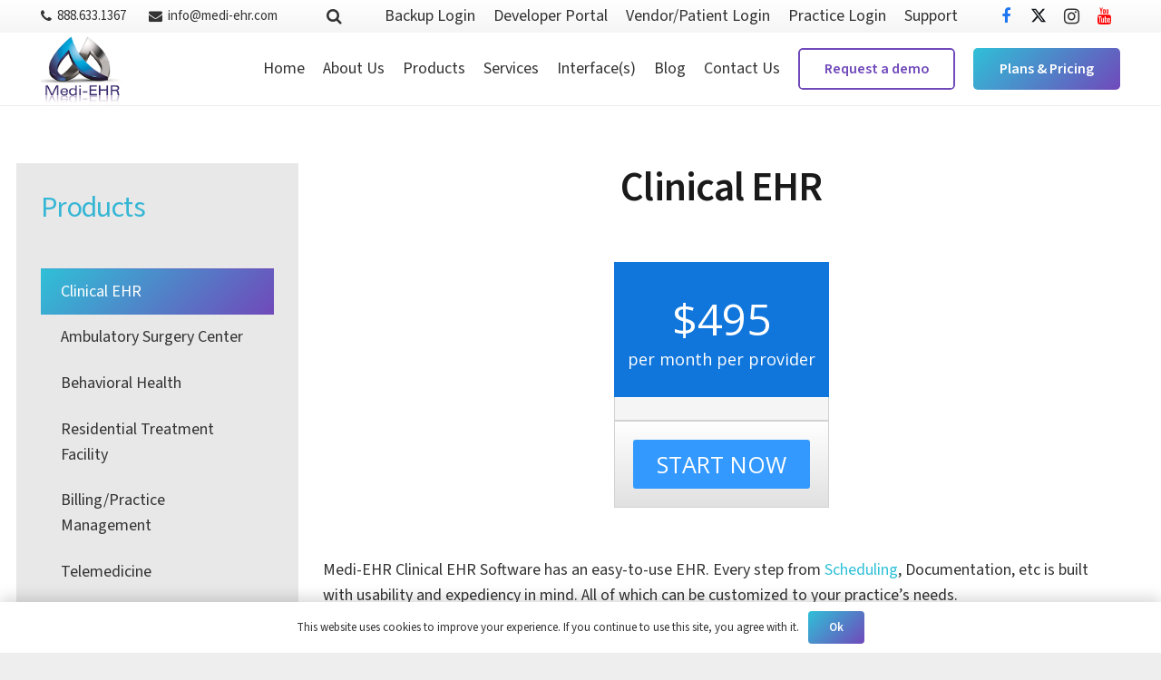

--- FILE ---
content_type: text/html; charset=UTF-8
request_url: https://medi-ehr.com/medi-ehr-clinical/
body_size: 41572
content:
<!DOCTYPE HTML>
<html lang="en-US">
<head>
	<meta charset="UTF-8">
	<meta name='robots' content='index, follow, max-image-preview:large, max-snippet:-1, max-video-preview:-1' />
	<style>img:is([sizes="auto" i], [sizes^="auto," i]) { contain-intrinsic-size: 3000px 1500px }</style>
	
	<!-- This site is optimized with the Yoast SEO plugin v26.6 - https://yoast.com/wordpress/plugins/seo/ -->
	<title>Clinical EHR Software in USA | Medi-EHR Solutions</title>
	<meta name="description" content="Medi-EHR’s Clinical EHR software in USA offers ONC-certified software with scheduling, e-prescribing, documentation, and lab integration." />
	<link rel="canonical" href="https://medi-ehr.com/medi-ehr-clinical/" />
	<meta property="og:locale" content="en_US" />
	<meta property="og:type" content="article" />
	<meta property="og:title" content="Clinical EHR Software in USA | Medi-EHR Solutions" />
	<meta property="og:description" content="Medi-EHR’s Clinical EHR software in USA offers ONC-certified software with scheduling, e-prescribing, documentation, and lab integration." />
	<meta property="og:url" content="https://medi-ehr.com/medi-ehr-clinical/" />
	<meta property="og:site_name" content="Medi-EHR" />
	<meta property="article:publisher" content="https://www.facebook.com/MediEHR" />
	<meta property="article:modified_time" content="2025-09-30T10:40:49+00:00" />
	<meta name="twitter:card" content="summary_large_image" />
	<meta name="twitter:site" content="@LlcEhr" />
	<meta name="twitter:label1" content="Est. reading time" />
	<meta name="twitter:data1" content="2 minutes" />
	<script type="application/ld+json" class="yoast-schema-graph">{"@context":"https://schema.org","@graph":[{"@type":"WebPage","@id":"https://medi-ehr.com/medi-ehr-clinical/","url":"https://medi-ehr.com/medi-ehr-clinical/","name":"Clinical EHR Software in USA | Medi-EHR Solutions","isPartOf":{"@id":"https://medi-ehr.com/#website"},"datePublished":"2020-06-20T18:58:55+00:00","dateModified":"2025-09-30T10:40:49+00:00","description":"Medi-EHR’s Clinical EHR software in USA offers ONC-certified software with scheduling, e-prescribing, documentation, and lab integration.","breadcrumb":{"@id":"https://medi-ehr.com/medi-ehr-clinical/#breadcrumb"},"inLanguage":"en-US","potentialAction":[{"@type":"ReadAction","target":["https://medi-ehr.com/medi-ehr-clinical/"]}]},{"@type":"BreadcrumbList","@id":"https://medi-ehr.com/medi-ehr-clinical/#breadcrumb","itemListElement":[{"@type":"ListItem","position":1,"name":"Home","item":"https://medi-ehr.com/"},{"@type":"ListItem","position":2,"name":"Clinical EHR"}]},{"@type":"WebSite","@id":"https://medi-ehr.com/#website","url":"https://medi-ehr.com/","name":"Medi-EHR","description":"EHR Software Application (Electronic Health Records)","publisher":{"@id":"https://medi-ehr.com/#organization"},"potentialAction":[{"@type":"SearchAction","target":{"@type":"EntryPoint","urlTemplate":"https://medi-ehr.com/?s={search_term_string}"},"query-input":{"@type":"PropertyValueSpecification","valueRequired":true,"valueName":"search_term_string"}}],"inLanguage":"en-US"},{"@type":"Organization","@id":"https://medi-ehr.com/#organization","name":"Medi-EHR","url":"https://medi-ehr.com/","logo":{"@type":"ImageObject","inLanguage":"en-US","@id":"https://medi-ehr.com/#/schema/logo/image/","url":"https://medi-ehr.com/wp-content/uploads/2020/06/logo_medi_ehr2.png","contentUrl":"https://medi-ehr.com/wp-content/uploads/2020/06/logo_medi_ehr2.png","width":111,"height":100,"caption":"Medi-EHR"},"image":{"@id":"https://medi-ehr.com/#/schema/logo/image/"},"sameAs":["https://www.facebook.com/MediEHR","https://x.com/LlcEhr","https://www.instagram.com/medi_ehr/","https://www.youtube.com/channel/UCkIs5dQnXsyr1qZDtj4wUjw"]}]}</script>
	<!-- / Yoast SEO plugin. -->


<link rel='dns-prefetch' href='//fonts.googleapis.com' />
<link rel="alternate" type="application/rss+xml" title="Medi-EHR &raquo; Feed" href="https://medi-ehr.com/feed/" />
<link rel="alternate" type="application/rss+xml" title="Medi-EHR &raquo; Comments Feed" href="https://medi-ehr.com/comments/feed/" />
<meta name="viewport" content="width=device-width, initial-scale=1">
<meta name="theme-color" content="#f5f5f5">
<script>
window._wpemojiSettings = {"baseUrl":"https:\/\/s.w.org\/images\/core\/emoji\/16.0.1\/72x72\/","ext":".png","svgUrl":"https:\/\/s.w.org\/images\/core\/emoji\/16.0.1\/svg\/","svgExt":".svg","source":{"concatemoji":"https:\/\/medi-ehr.com\/wp-includes\/js\/wp-emoji-release.min.js?ver=6.8.3"}};
/*! This file is auto-generated */
!function(s,n){var o,i,e;function c(e){try{var t={supportTests:e,timestamp:(new Date).valueOf()};sessionStorage.setItem(o,JSON.stringify(t))}catch(e){}}function p(e,t,n){e.clearRect(0,0,e.canvas.width,e.canvas.height),e.fillText(t,0,0);var t=new Uint32Array(e.getImageData(0,0,e.canvas.width,e.canvas.height).data),a=(e.clearRect(0,0,e.canvas.width,e.canvas.height),e.fillText(n,0,0),new Uint32Array(e.getImageData(0,0,e.canvas.width,e.canvas.height).data));return t.every(function(e,t){return e===a[t]})}function u(e,t){e.clearRect(0,0,e.canvas.width,e.canvas.height),e.fillText(t,0,0);for(var n=e.getImageData(16,16,1,1),a=0;a<n.data.length;a++)if(0!==n.data[a])return!1;return!0}function f(e,t,n,a){switch(t){case"flag":return n(e,"\ud83c\udff3\ufe0f\u200d\u26a7\ufe0f","\ud83c\udff3\ufe0f\u200b\u26a7\ufe0f")?!1:!n(e,"\ud83c\udde8\ud83c\uddf6","\ud83c\udde8\u200b\ud83c\uddf6")&&!n(e,"\ud83c\udff4\udb40\udc67\udb40\udc62\udb40\udc65\udb40\udc6e\udb40\udc67\udb40\udc7f","\ud83c\udff4\u200b\udb40\udc67\u200b\udb40\udc62\u200b\udb40\udc65\u200b\udb40\udc6e\u200b\udb40\udc67\u200b\udb40\udc7f");case"emoji":return!a(e,"\ud83e\udedf")}return!1}function g(e,t,n,a){var r="undefined"!=typeof WorkerGlobalScope&&self instanceof WorkerGlobalScope?new OffscreenCanvas(300,150):s.createElement("canvas"),o=r.getContext("2d",{willReadFrequently:!0}),i=(o.textBaseline="top",o.font="600 32px Arial",{});return e.forEach(function(e){i[e]=t(o,e,n,a)}),i}function t(e){var t=s.createElement("script");t.src=e,t.defer=!0,s.head.appendChild(t)}"undefined"!=typeof Promise&&(o="wpEmojiSettingsSupports",i=["flag","emoji"],n.supports={everything:!0,everythingExceptFlag:!0},e=new Promise(function(e){s.addEventListener("DOMContentLoaded",e,{once:!0})}),new Promise(function(t){var n=function(){try{var e=JSON.parse(sessionStorage.getItem(o));if("object"==typeof e&&"number"==typeof e.timestamp&&(new Date).valueOf()<e.timestamp+604800&&"object"==typeof e.supportTests)return e.supportTests}catch(e){}return null}();if(!n){if("undefined"!=typeof Worker&&"undefined"!=typeof OffscreenCanvas&&"undefined"!=typeof URL&&URL.createObjectURL&&"undefined"!=typeof Blob)try{var e="postMessage("+g.toString()+"("+[JSON.stringify(i),f.toString(),p.toString(),u.toString()].join(",")+"));",a=new Blob([e],{type:"text/javascript"}),r=new Worker(URL.createObjectURL(a),{name:"wpTestEmojiSupports"});return void(r.onmessage=function(e){c(n=e.data),r.terminate(),t(n)})}catch(e){}c(n=g(i,f,p,u))}t(n)}).then(function(e){for(var t in e)n.supports[t]=e[t],n.supports.everything=n.supports.everything&&n.supports[t],"flag"!==t&&(n.supports.everythingExceptFlag=n.supports.everythingExceptFlag&&n.supports[t]);n.supports.everythingExceptFlag=n.supports.everythingExceptFlag&&!n.supports.flag,n.DOMReady=!1,n.readyCallback=function(){n.DOMReady=!0}}).then(function(){return e}).then(function(){var e;n.supports.everything||(n.readyCallback(),(e=n.source||{}).concatemoji?t(e.concatemoji):e.wpemoji&&e.twemoji&&(t(e.twemoji),t(e.wpemoji)))}))}((window,document),window._wpemojiSettings);
</script>
<style id='wp-emoji-styles-inline-css'>

	img.wp-smiley, img.emoji {
		display: inline !important;
		border: none !important;
		box-shadow: none !important;
		height: 1em !important;
		width: 1em !important;
		margin: 0 0.07em !important;
		vertical-align: -0.1em !important;
		background: none !important;
		padding: 0 !important;
	}
</style>
<link rel='stylesheet' id='float-menu-pro-css' href='https://medi-ehr.com/wp-content/plugins/float-menu-pro/includes/pro/assets/css/style.min.css?ver=7.3' media='all' />
<link rel='stylesheet' id='us-fonts-css' href='https://fonts.googleapis.com/css?family=Source+Sans+3%3A400%2C700%2C600&#038;display=swap&#038;ver=6.8.3' media='all' />
<link rel='stylesheet' id='tablepress-default-css' href='https://medi-ehr.com/wp-content/plugins/tablepress/css/build/default.css?ver=3.2.6' media='all' />
<link rel='stylesheet' id='popup-maker-site-css' href='//medi-ehr.com/wp-content/uploads/pum/pum-site-styles.css?generated=1767639550&#038;ver=1.21.5' media='all' />
<link rel='stylesheet' id='us-style-css' href='https://medi-ehr.com/wp-content/themes/Impreza/css/style.min.css?ver=8.39.2' media='all' />
<link rel='stylesheet' id='font-awesome-css' href='https://medi-ehr.com/wp-content/plugins/popup-anything-on-click/assets/css/font-awesome.min.css?ver=2.9.1' media='all' />
<link rel='stylesheet' id='popupaoc-public-style-css' href='https://medi-ehr.com/wp-content/plugins/popup-anything-on-click/assets/css/popupaoc-public.css?ver=2.9.1' media='all' />
<script src="https://medi-ehr.com/wp-includes/js/jquery/jquery.min.js?ver=3.7.1" id="jquery-core-js"></script>
<script id="file_uploads_nfpluginsettings-js-extra">
var params = {"clearLogRestUrl":"https:\/\/medi-ehr.com\/wp-json\/nf-file-uploads\/debug-log\/delete-all","clearLogButtonId":"file_uploads_clear_debug_logger","downloadLogRestUrl":"https:\/\/medi-ehr.com\/wp-json\/nf-file-uploads\/debug-log\/get-all","downloadLogButtonId":"file_uploads_download_debug_logger"};
</script>
<script src="https://medi-ehr.com/wp-content/plugins/ninja-forms-uploads/assets/js/nfpluginsettings.js?ver=3.3.23" id="file_uploads_nfpluginsettings-js"></script>
<script></script><link rel="https://api.w.org/" href="https://medi-ehr.com/wp-json/" /><link rel="alternate" title="JSON" type="application/json" href="https://medi-ehr.com/wp-json/wp/v2/pages/7723" /><link rel="EditURI" type="application/rsd+xml" title="RSD" href="https://medi-ehr.com/xmlrpc.php?rsd" />
<meta name="generator" content="WordPress 6.8.3" />
<link rel='shortlink' href='https://medi-ehr.com/?p=7723' />
<link rel="alternate" title="oEmbed (JSON)" type="application/json+oembed" href="https://medi-ehr.com/wp-json/oembed/1.0/embed?url=https%3A%2F%2Fmedi-ehr.com%2Fmedi-ehr-clinical%2F" />
<link rel="alternate" title="oEmbed (XML)" type="text/xml+oembed" href="https://medi-ehr.com/wp-json/oembed/1.0/embed?url=https%3A%2F%2Fmedi-ehr.com%2Fmedi-ehr-clinical%2F&#038;format=xml" />
<!-- Google tag (gtag.js) -->
<script async src="https://www.googletagmanager.com/gtag/js?id=G-K0D788CFTQ"></script>
<script>
  window.dataLayer = window.dataLayer || [];
  function gtag(){dataLayer.push(arguments);}
  gtag('js', new Date());

  gtag('config', 'G-K0D788CFTQ');
</script>		<script id="us_add_no_touch">
			if ( ! /Android|webOS|iPhone|iPad|iPod|BlackBerry|IEMobile|Opera Mini/i.test( navigator.userAgent ) ) {
				document.documentElement.classList.add( "no-touch" );
			}
		</script>
				<script id="us_color_scheme_switch_class">
			if ( document.cookie.includes( "us_color_scheme_switch_is_on=true" ) ) {
				document.documentElement.classList.add( "us-color-scheme-on" );
			}
		</script>
		<meta name="generator" content="Powered by WPBakery Page Builder - drag and drop page builder for WordPress."/>
<meta name="generator" content="Powered by Slider Revolution 6.7.37 - responsive, Mobile-Friendly Slider Plugin for WordPress with comfortable drag and drop interface." />
<link rel="icon" href="https://medi-ehr.com/wp-content/uploads/2020/06/logo_medi_ehr2.png" sizes="32x32" />
<link rel="icon" href="https://medi-ehr.com/wp-content/uploads/2020/06/logo_medi_ehr2.png" sizes="192x192" />
<link rel="apple-touch-icon" href="https://medi-ehr.com/wp-content/uploads/2020/06/logo_medi_ehr2.png" />
<meta name="msapplication-TileImage" content="https://medi-ehr.com/wp-content/uploads/2020/06/logo_medi_ehr2.png" />
<script>function setREVStartSize(e){
			//window.requestAnimationFrame(function() {
				window.RSIW = window.RSIW===undefined ? window.innerWidth : window.RSIW;
				window.RSIH = window.RSIH===undefined ? window.innerHeight : window.RSIH;
				try {
					var pw = document.getElementById(e.c).parentNode.offsetWidth,
						newh;
					pw = pw===0 || isNaN(pw) || (e.l=="fullwidth" || e.layout=="fullwidth") ? window.RSIW : pw;
					e.tabw = e.tabw===undefined ? 0 : parseInt(e.tabw);
					e.thumbw = e.thumbw===undefined ? 0 : parseInt(e.thumbw);
					e.tabh = e.tabh===undefined ? 0 : parseInt(e.tabh);
					e.thumbh = e.thumbh===undefined ? 0 : parseInt(e.thumbh);
					e.tabhide = e.tabhide===undefined ? 0 : parseInt(e.tabhide);
					e.thumbhide = e.thumbhide===undefined ? 0 : parseInt(e.thumbhide);
					e.mh = e.mh===undefined || e.mh=="" || e.mh==="auto" ? 0 : parseInt(e.mh,0);
					if(e.layout==="fullscreen" || e.l==="fullscreen")
						newh = Math.max(e.mh,window.RSIH);
					else{
						e.gw = Array.isArray(e.gw) ? e.gw : [e.gw];
						for (var i in e.rl) if (e.gw[i]===undefined || e.gw[i]===0) e.gw[i] = e.gw[i-1];
						e.gh = e.el===undefined || e.el==="" || (Array.isArray(e.el) && e.el.length==0)? e.gh : e.el;
						e.gh = Array.isArray(e.gh) ? e.gh : [e.gh];
						for (var i in e.rl) if (e.gh[i]===undefined || e.gh[i]===0) e.gh[i] = e.gh[i-1];
											
						var nl = new Array(e.rl.length),
							ix = 0,
							sl;
						e.tabw = e.tabhide>=pw ? 0 : e.tabw;
						e.thumbw = e.thumbhide>=pw ? 0 : e.thumbw;
						e.tabh = e.tabhide>=pw ? 0 : e.tabh;
						e.thumbh = e.thumbhide>=pw ? 0 : e.thumbh;
						for (var i in e.rl) nl[i] = e.rl[i]<window.RSIW ? 0 : e.rl[i];
						sl = nl[0];
						for (var i in nl) if (sl>nl[i] && nl[i]>0) { sl = nl[i]; ix=i;}
						var m = pw>(e.gw[ix]+e.tabw+e.thumbw) ? 1 : (pw-(e.tabw+e.thumbw)) / (e.gw[ix]);
						newh =  (e.gh[ix] * m) + (e.tabh + e.thumbh);
					}
					var el = document.getElementById(e.c);
					if (el!==null && el) el.style.height = newh+"px";
					el = document.getElementById(e.c+"_wrapper");
					if (el!==null && el) {
						el.style.height = newh+"px";
						el.style.display = "block";
					}
				} catch(e){
					console.log("Failure at Presize of Slider:" + e)
				}
			//});
		  };</script>
		<style id="wp-custom-css">
			

h3.widgettitle{
	color:#35B6D5;
	font-size:32px;
}

ol.r {list-style-type: upper-alpha;}
.ninja-forms-field {
    font-size: 16px;
    margin: 0px;
    padding: 0px 10px 0px 10px !important;
}
#wpforms-submit-8117 {
    border: #ffffff !important;
	color: #ffffff !important;
    background: #000000 !important;
}
#wpforms-submit-8221 {
    border: #ffffff !important;
	color: #ffffff !important;
    background: #000000 !important;
}
.fm-item-1-0 .fm-icon, .fm-item-1-0 a:hover .fm-icon, .fm-item-1-0 .fm-label{
	border-radius: 20px 0px 0px 0px !important;
}
.fm-item-1-4 .fm-icon, .fm-item-1-4 a:hover .fm-icon, .fm-item-1-4 .fm-label{
	border-radius: 0px 0px 0px 20px !important;
}
.fm-bar.fm-button-space li:not(:last-child) {
    margin-bottom: 0px !important;
}


@media (max-width: 601px) {
	
	.l-subheader.at_middle {
    display: none;
}
}		</style>
		<noscript><style> .wpb_animate_when_almost_visible { opacity: 1; }</style></noscript>		<style id="us-icon-fonts">@font-face{font-display:block;font-style:normal;font-family:"fontawesome";font-weight:900;src:url("https://medi-ehr.com/wp-content/themes/Impreza/fonts/fa-solid-900.woff2?ver=8.39.2") format("woff2")}.fas{font-family:"fontawesome";font-weight:900}@font-face{font-display:block;font-style:normal;font-family:"fontawesome";font-weight:400;src:url("https://medi-ehr.com/wp-content/themes/Impreza/fonts/fa-regular-400.woff2?ver=8.39.2") format("woff2")}.far{font-family:"fontawesome";font-weight:400}@font-face{font-display:block;font-style:normal;font-family:"fontawesome";font-weight:300;src:url("https://medi-ehr.com/wp-content/themes/Impreza/fonts/fa-light-300.woff2?ver=8.39.2") format("woff2")}.fal{font-family:"fontawesome";font-weight:300}@font-face{font-display:block;font-style:normal;font-family:"Font Awesome 5 Duotone";font-weight:900;src:url("https://medi-ehr.com/wp-content/themes/Impreza/fonts/fa-duotone-900.woff2?ver=8.39.2") format("woff2")}.fad{font-family:"Font Awesome 5 Duotone";font-weight:900}.fad{position:relative}.fad:before{position:absolute}.fad:after{opacity:0.4}@font-face{font-display:block;font-style:normal;font-family:"Font Awesome 5 Brands";font-weight:400;src:url("https://medi-ehr.com/wp-content/themes/Impreza/fonts/fa-brands-400.woff2?ver=8.39.2") format("woff2")}.fab{font-family:"Font Awesome 5 Brands";font-weight:400}@font-face{font-display:block;font-style:normal;font-family:"Material Icons";font-weight:400;src:url("https://medi-ehr.com/wp-content/themes/Impreza/fonts/material-icons.woff2?ver=8.39.2") format("woff2")}.material-icons{font-family:"Material Icons";font-weight:400}</style>
				<style id="us-theme-options-css">:root{--color-header-middle-bg:#ffffff;--color-header-middle-bg-grad:#ffffff;--color-header-middle-text:#333333;--color-header-middle-text-hover:#7049ba;--color-header-transparent-bg:transparent;--color-header-transparent-bg-grad:transparent;--color-header-transparent-text:#ffffff;--color-header-transparent-text-hover:#ffffff;--color-chrome-toolbar:#f5f5f5;--color-header-top-bg:#f5f5f5;--color-header-top-bg-grad:linear-gradient(0deg,#f5f5f5,#fff);--color-header-top-text:#333333;--color-header-top-text-hover:#7049ba;--color-header-top-transparent-bg:rgba(0,0,0,0.2);--color-header-top-transparent-bg-grad:rgba(0,0,0,0.2);--color-header-top-transparent-text:rgba(255,255,255,0.66);--color-header-top-transparent-text-hover:#fff;--color-content-bg:#ffffff;--color-content-bg-grad:#ffffff;--color-content-bg-alt:#f5f5f5;--color-content-bg-alt-grad:#f5f5f5;--color-content-border:#e8e8e8;--color-content-heading:#1a1a1a;--color-content-heading-grad:#1a1a1a;--color-content-text:#333333;--color-content-link:#2fc0d7;--color-content-link-hover:#7049ba;--color-content-primary:#2fc0d7;--color-content-primary-grad:linear-gradient(135deg,#2fc0d7,#7049ba);--color-content-secondary:#7049ba;--color-content-secondary-grad:linear-gradient(135deg,#7049ba,#2fc0d7);--color-content-faded:#999999;--color-content-overlay:rgba(0,0,0,0.75);--color-content-overlay-grad:rgba(0,0,0,0.75);--color-alt-content-bg:#f5f5f5;--color-alt-content-bg-grad:#f5f5f5;--color-alt-content-bg-alt:#ffffff;--color-alt-content-bg-alt-grad:#ffffff;--color-alt-content-border:#dddddd;--color-alt-content-heading:#1a1a1a;--color-alt-content-heading-grad:#1a1a1a;--color-alt-content-text:#333333;--color-alt-content-link:#2fc0d7;--color-alt-content-link-hover:#7049ba;--color-alt-content-primary:#2fc0d7;--color-alt-content-primary-grad:linear-gradient(135deg,#2fc0d7,#7049ba);--color-alt-content-secondary:#7049ba;--color-alt-content-secondary-grad:linear-gradient(135deg,#7049ba,#2fc0d7);--color-alt-content-faded:#999999;--color-alt-content-overlay:#e95095;--color-alt-content-overlay-grad:linear-gradient(135deg,#e95095,rgba(233,80,149,0.75));--color-footer-bg:#222222;--color-footer-bg-grad:#222222;--color-footer-bg-alt:#1a1a1a;--color-footer-bg-alt-grad:#1a1a1a;--color-footer-border:#333333;--color-footer-heading:#ccc;--color-footer-heading-grad:#ccc;--color-footer-text:#999999;--color-footer-link:#cccccc;--color-footer-link-hover:#2fc0d7;--color-subfooter-bg:#1a1a1a;--color-subfooter-bg-grad:#1a1a1a;--color-subfooter-bg-alt:#222222;--color-subfooter-bg-alt-grad:#222222;--color-subfooter-border:#282828;--color-subfooter-heading:#cccccc;--color-subfooter-heading-grad:#cccccc;--color-subfooter-text:#bbbbbb;--color-subfooter-link:#ffffff;--color-subfooter-link-hover:#2fc0d7;--color-content-primary-faded:rgba(47,192,215,0.15);--box-shadow:0 5px 15px rgba(0,0,0,.15);--box-shadow-up:0 -5px 15px rgba(0,0,0,.15);--site-canvas-width:1240px;--site-content-width:1200px;--section-custom-padding:5vmax;--text-block-margin-bottom:0rem;--focus-outline-width:2px}.w-counter.color_primary .w-counter-value,.w-iconbox.color_primary.style_default .w-iconbox-icon i:not(.fad){background:var(--color-content-primary-grad);-webkit-background-clip:text;color:transparent}.w-counter.color_secondary .w-counter-value,.w-iconbox.color_secondary.style_default .w-iconbox-icon i:not(.fad){background:var(--color-content-secondary-grad);-webkit-background-clip:text;color:transparent}:root{--font-family:"Source Sans 3";--font-size:18px;--line-height:28px;--font-weight:400;--bold-font-weight:700;--text-transform:none;--font-style:normal;--letter-spacing:0em;--h1-font-family:"Source Sans 3";--h1-font-size:2.5rem;--h1-line-height:1.20;--h1-font-weight:600;--h1-bold-font-weight:700;--h1-text-transform:none;--h1-font-style:normal;--h1-letter-spacing:-0.02em;--h1-margin-bottom:1.5rem;--h2-font-family:var(--h1-font-family);--h2-font-size:2rem;--h2-line-height:1.2;--h2-font-weight:400;--h2-bold-font-weight:var(--h1-bold-font-weight);--h2-text-transform:var(--h1-text-transform);--h2-font-style:var(--h1-font-style);--h2-letter-spacing:-0.02em;--h2-margin-bottom:1rem;--h3-font-family:var(--h1-font-family);--h3-font-size:1.5rem;--h3-line-height:1.2;--h3-font-weight:400;--h3-bold-font-weight:var(--h1-bold-font-weight);--h3-text-transform:var(--h1-text-transform);--h3-font-style:var(--h1-font-style);--h3-letter-spacing:-0.02em;--h3-margin-bottom:1.5rem;--h4-font-family:var(--h1-font-family);--h4-font-size:1.25rem;--h4-line-height:1.4;--h4-font-weight:400;--h4-bold-font-weight:var(--h1-bold-font-weight);--h4-text-transform:var(--h1-text-transform);--h4-font-style:var(--h1-font-style);--h4-letter-spacing:-0.02em;--h4-margin-bottom:1.5rem;--h5-font-family:var(--h1-font-family);--h5-font-size:1.125rem;--h5-line-height:1.4;--h5-font-weight:400;--h5-bold-font-weight:var(--h1-bold-font-weight);--h5-text-transform:var(--h1-text-transform);--h5-font-style:var(--h1-font-style);--h5-letter-spacing:-0.02em;--h5-margin-bottom:1.5rem;--h6-font-family:var(--h1-font-family);--h6-font-size:1.20rem;--h6-line-height:1.4;--h6-font-weight:400;--h6-bold-font-weight:var(--h1-bold-font-weight);--h6-text-transform:var(--h1-text-transform);--h6-font-style:var(--h1-font-style);--h6-letter-spacing:-0.02em;--h6-margin-bottom:1.5rem}@media (min-width:601px) and (max-width:1024px){:root{--h1-font-size:1.8rem}}@media (max-width:600px){:root{--line-height:26px;--h1-font-size:1.8rem;--h2-font-size:1.5rem;--h3-font-size:1.3rem;--h4-font-size:1.1rem;--h5-font-size:1rem}}h1{font-family:var(--h1-font-family,inherit);font-weight:var(--h1-font-weight,inherit);font-size:var(--h1-font-size,inherit);font-style:var(--h1-font-style,inherit);line-height:var(--h1-line-height,1.4);letter-spacing:var(--h1-letter-spacing,inherit);text-transform:var(--h1-text-transform,inherit);margin-bottom:var(--h1-margin-bottom,1.5rem)}h1>strong{font-weight:var(--h1-bold-font-weight,bold)}h2{font-family:var(--h2-font-family,inherit);font-weight:var(--h2-font-weight,inherit);font-size:var(--h2-font-size,inherit);font-style:var(--h2-font-style,inherit);line-height:var(--h2-line-height,1.4);letter-spacing:var(--h2-letter-spacing,inherit);text-transform:var(--h2-text-transform,inherit);margin-bottom:var(--h2-margin-bottom,1.5rem)}h2>strong{font-weight:var(--h2-bold-font-weight,bold)}h3{font-family:var(--h3-font-family,inherit);font-weight:var(--h3-font-weight,inherit);font-size:var(--h3-font-size,inherit);font-style:var(--h3-font-style,inherit);line-height:var(--h3-line-height,1.4);letter-spacing:var(--h3-letter-spacing,inherit);text-transform:var(--h3-text-transform,inherit);margin-bottom:var(--h3-margin-bottom,1.5rem)}h3>strong{font-weight:var(--h3-bold-font-weight,bold)}h4{font-family:var(--h4-font-family,inherit);font-weight:var(--h4-font-weight,inherit);font-size:var(--h4-font-size,inherit);font-style:var(--h4-font-style,inherit);line-height:var(--h4-line-height,1.4);letter-spacing:var(--h4-letter-spacing,inherit);text-transform:var(--h4-text-transform,inherit);margin-bottom:var(--h4-margin-bottom,1.5rem)}h4>strong{font-weight:var(--h4-bold-font-weight,bold)}h5{font-family:var(--h5-font-family,inherit);font-weight:var(--h5-font-weight,inherit);font-size:var(--h5-font-size,inherit);font-style:var(--h5-font-style,inherit);line-height:var(--h5-line-height,1.4);letter-spacing:var(--h5-letter-spacing,inherit);text-transform:var(--h5-text-transform,inherit);margin-bottom:var(--h5-margin-bottom,1.5rem)}h5>strong{font-weight:var(--h5-bold-font-weight,bold)}h6{font-family:var(--h6-font-family,inherit);font-weight:var(--h6-font-weight,inherit);font-size:var(--h6-font-size,inherit);font-style:var(--h6-font-style,inherit);line-height:var(--h6-line-height,1.4);letter-spacing:var(--h6-letter-spacing,inherit);text-transform:var(--h6-text-transform,inherit);margin-bottom:var(--h6-margin-bottom,1.5rem)}h6>strong{font-weight:var(--h6-bold-font-weight,bold)}body{background:#eeeeee}@media (max-width:1290px){.l-main .aligncenter{max-width:calc(100vw - 5rem)}}@media (min-width:1381px){body.usb_preview .hide_on_default{opacity:0.25!important}.vc_hidden-lg,body:not(.usb_preview) .hide_on_default{display:none!important}.default_align_left{text-align:left;justify-content:flex-start}.default_align_right{text-align:right;justify-content:flex-end}.default_align_center{text-align:center;justify-content:center}.w-hwrapper.default_align_center>*{margin-left:calc( var(--hwrapper-gap,1.2rem) / 2 );margin-right:calc( var(--hwrapper-gap,1.2rem) / 2 )}.default_align_justify{justify-content:space-between}.w-hwrapper>.default_align_justify,.default_align_justify>.w-btn{width:100%}*:not(.w-hwrapper)>.w-btn-wrapper:not([class*="default_align_none"]):not(.align_none){display:block;margin-inline-end:0}}@media (min-width:1025px) and (max-width:1380px){body.usb_preview .hide_on_laptops{opacity:0.25!important}.vc_hidden-md,body:not(.usb_preview) .hide_on_laptops{display:none!important}.laptops_align_left{text-align:left;justify-content:flex-start}.laptops_align_right{text-align:right;justify-content:flex-end}.laptops_align_center{text-align:center;justify-content:center}.w-hwrapper.laptops_align_center>*{margin-left:calc( var(--hwrapper-gap,1.2rem) / 2 );margin-right:calc( var(--hwrapper-gap,1.2rem) / 2 )}.laptops_align_justify{justify-content:space-between}.w-hwrapper>.laptops_align_justify,.laptops_align_justify>.w-btn{width:100%}*:not(.w-hwrapper)>.w-btn-wrapper:not([class*="laptops_align_none"]):not(.align_none){display:block;margin-inline-end:0}.g-cols.via_grid[style*="--laptops-columns-gap"]{gap:var(--laptops-columns-gap,3rem)}}@media (min-width:601px) and (max-width:1024px){body.usb_preview .hide_on_tablets{opacity:0.25!important}.vc_hidden-sm,body:not(.usb_preview) .hide_on_tablets{display:none!important}.tablets_align_left{text-align:left;justify-content:flex-start}.tablets_align_right{text-align:right;justify-content:flex-end}.tablets_align_center{text-align:center;justify-content:center}.w-hwrapper.tablets_align_center>*{margin-left:calc( var(--hwrapper-gap,1.2rem) / 2 );margin-right:calc( var(--hwrapper-gap,1.2rem) / 2 )}.tablets_align_justify{justify-content:space-between}.w-hwrapper>.tablets_align_justify,.tablets_align_justify>.w-btn{width:100%}*:not(.w-hwrapper)>.w-btn-wrapper:not([class*="tablets_align_none"]):not(.align_none){display:block;margin-inline-end:0}.g-cols.via_grid[style*="--tablets-columns-gap"]{gap:var(--tablets-columns-gap,3rem)}}@media (max-width:600px){body.usb_preview .hide_on_mobiles{opacity:0.25!important}.vc_hidden-xs,body:not(.usb_preview) .hide_on_mobiles{display:none!important}.mobiles_align_left{text-align:left;justify-content:flex-start}.mobiles_align_right{text-align:right;justify-content:flex-end}.mobiles_align_center{text-align:center;justify-content:center}.w-hwrapper.mobiles_align_center>*{margin-left:calc( var(--hwrapper-gap,1.2rem) / 2 );margin-right:calc( var(--hwrapper-gap,1.2rem) / 2 )}.mobiles_align_justify{justify-content:space-between}.w-hwrapper>.mobiles_align_justify,.mobiles_align_justify>.w-btn{width:100%}.w-hwrapper.stack_on_mobiles{display:block}.w-hwrapper.stack_on_mobiles>:not(script){display:block;margin:0 0 var(--hwrapper-gap,1.2rem)}.w-hwrapper.stack_on_mobiles>:last-child{margin-bottom:0}*:not(.w-hwrapper)>.w-btn-wrapper:not([class*="mobiles_align_none"]):not(.align_none){display:block;margin-inline-end:0}.g-cols.via_grid[style*="--mobiles-columns-gap"]{gap:var(--mobiles-columns-gap,1.5rem)}}@media (max-width:600px){.g-cols.type_default>div[class*="vc_col-xs-"]{margin-top:1rem;margin-bottom:1rem}.g-cols>div:not([class*="vc_col-xs-"]){width:100%;margin:0 0 1.5rem}.g-cols.reversed>div:last-of-type{order:-1}.g-cols.type_boxes>div,.g-cols.reversed>div:first-child,.g-cols:not(.reversed)>div:last-child,.g-cols>div.has_bg_color{margin-bottom:0}.vc_col-xs-1{width:8.3333%}.vc_col-xs-2{width:16.6666%}.vc_col-xs-1\/5{width:20%}.vc_col-xs-3{width:25%}.vc_col-xs-4{width:33.3333%}.vc_col-xs-2\/5{width:40%}.vc_col-xs-5{width:41.6666%}.vc_col-xs-6{width:50%}.vc_col-xs-7{width:58.3333%}.vc_col-xs-3\/5{width:60%}.vc_col-xs-8{width:66.6666%}.vc_col-xs-9{width:75%}.vc_col-xs-4\/5{width:80%}.vc_col-xs-10{width:83.3333%}.vc_col-xs-11{width:91.6666%}.vc_col-xs-12{width:100%}.vc_col-xs-offset-0{margin-left:0}.vc_col-xs-offset-1{margin-left:8.3333%}.vc_col-xs-offset-2{margin-left:16.6666%}.vc_col-xs-offset-1\/5{margin-left:20%}.vc_col-xs-offset-3{margin-left:25%}.vc_col-xs-offset-4{margin-left:33.3333%}.vc_col-xs-offset-2\/5{margin-left:40%}.vc_col-xs-offset-5{margin-left:41.6666%}.vc_col-xs-offset-6{margin-left:50%}.vc_col-xs-offset-7{margin-left:58.3333%}.vc_col-xs-offset-3\/5{margin-left:60%}.vc_col-xs-offset-8{margin-left:66.6666%}.vc_col-xs-offset-9{margin-left:75%}.vc_col-xs-offset-4\/5{margin-left:80%}.vc_col-xs-offset-10{margin-left:83.3333%}.vc_col-xs-offset-11{margin-left:91.6666%}.vc_col-xs-offset-12{margin-left:100%}}@media (min-width:601px){.vc_col-sm-1{width:8.3333%}.vc_col-sm-2{width:16.6666%}.vc_col-sm-1\/5{width:20%}.vc_col-sm-3{width:25%}.vc_col-sm-4{width:33.3333%}.vc_col-sm-2\/5{width:40%}.vc_col-sm-5{width:41.6666%}.vc_col-sm-6{width:50%}.vc_col-sm-7{width:58.3333%}.vc_col-sm-3\/5{width:60%}.vc_col-sm-8{width:66.6666%}.vc_col-sm-9{width:75%}.vc_col-sm-4\/5{width:80%}.vc_col-sm-10{width:83.3333%}.vc_col-sm-11{width:91.6666%}.vc_col-sm-12{width:100%}.vc_col-sm-offset-0{margin-left:0}.vc_col-sm-offset-1{margin-left:8.3333%}.vc_col-sm-offset-2{margin-left:16.6666%}.vc_col-sm-offset-1\/5{margin-left:20%}.vc_col-sm-offset-3{margin-left:25%}.vc_col-sm-offset-4{margin-left:33.3333%}.vc_col-sm-offset-2\/5{margin-left:40%}.vc_col-sm-offset-5{margin-left:41.6666%}.vc_col-sm-offset-6{margin-left:50%}.vc_col-sm-offset-7{margin-left:58.3333%}.vc_col-sm-offset-3\/5{margin-left:60%}.vc_col-sm-offset-8{margin-left:66.6666%}.vc_col-sm-offset-9{margin-left:75%}.vc_col-sm-offset-4\/5{margin-left:80%}.vc_col-sm-offset-10{margin-left:83.3333%}.vc_col-sm-offset-11{margin-left:91.6666%}.vc_col-sm-offset-12{margin-left:100%}}@media (min-width:1025px){.vc_col-md-1{width:8.3333%}.vc_col-md-2{width:16.6666%}.vc_col-md-1\/5{width:20%}.vc_col-md-3{width:25%}.vc_col-md-4{width:33.3333%}.vc_col-md-2\/5{width:40%}.vc_col-md-5{width:41.6666%}.vc_col-md-6{width:50%}.vc_col-md-7{width:58.3333%}.vc_col-md-3\/5{width:60%}.vc_col-md-8{width:66.6666%}.vc_col-md-9{width:75%}.vc_col-md-4\/5{width:80%}.vc_col-md-10{width:83.3333%}.vc_col-md-11{width:91.6666%}.vc_col-md-12{width:100%}.vc_col-md-offset-0{margin-left:0}.vc_col-md-offset-1{margin-left:8.3333%}.vc_col-md-offset-2{margin-left:16.6666%}.vc_col-md-offset-1\/5{margin-left:20%}.vc_col-md-offset-3{margin-left:25%}.vc_col-md-offset-4{margin-left:33.3333%}.vc_col-md-offset-2\/5{margin-left:40%}.vc_col-md-offset-5{margin-left:41.6666%}.vc_col-md-offset-6{margin-left:50%}.vc_col-md-offset-7{margin-left:58.3333%}.vc_col-md-offset-3\/5{margin-left:60%}.vc_col-md-offset-8{margin-left:66.6666%}.vc_col-md-offset-9{margin-left:75%}.vc_col-md-offset-4\/5{margin-left:80%}.vc_col-md-offset-10{margin-left:83.3333%}.vc_col-md-offset-11{margin-left:91.6666%}.vc_col-md-offset-12{margin-left:100%}}@media (min-width:1381px){.vc_col-lg-1{width:8.3333%}.vc_col-lg-2{width:16.6666%}.vc_col-lg-1\/5{width:20%}.vc_col-lg-3{width:25%}.vc_col-lg-4{width:33.3333%}.vc_col-lg-2\/5{width:40%}.vc_col-lg-5{width:41.6666%}.vc_col-lg-6{width:50%}.vc_col-lg-7{width:58.3333%}.vc_col-lg-3\/5{width:60%}.vc_col-lg-8{width:66.6666%}.vc_col-lg-9{width:75%}.vc_col-lg-4\/5{width:80%}.vc_col-lg-10{width:83.3333%}.vc_col-lg-11{width:91.6666%}.vc_col-lg-12{width:100%}.vc_col-lg-offset-0{margin-left:0}.vc_col-lg-offset-1{margin-left:8.3333%}.vc_col-lg-offset-2{margin-left:16.6666%}.vc_col-lg-offset-1\/5{margin-left:20%}.vc_col-lg-offset-3{margin-left:25%}.vc_col-lg-offset-4{margin-left:33.3333%}.vc_col-lg-offset-2\/5{margin-left:40%}.vc_col-lg-offset-5{margin-left:41.6666%}.vc_col-lg-offset-6{margin-left:50%}.vc_col-lg-offset-7{margin-left:58.3333%}.vc_col-lg-offset-3\/5{margin-left:60%}.vc_col-lg-offset-8{margin-left:66.6666%}.vc_col-lg-offset-9{margin-left:75%}.vc_col-lg-offset-4\/5{margin-left:80%}.vc_col-lg-offset-10{margin-left:83.3333%}.vc_col-lg-offset-11{margin-left:91.6666%}.vc_col-lg-offset-12{margin-left:100%}}@media (min-width:601px) and (max-width:1024px){.g-cols.via_flex.type_default>div[class*="vc_col-md-"],.g-cols.via_flex.type_default>div[class*="vc_col-lg-"]{margin-top:1rem;margin-bottom:1rem}}@media (min-width:1025px) and (max-width:1380px){.g-cols.via_flex.type_default>div[class*="vc_col-lg-"]{margin-top:1rem;margin-bottom:1rem}}div[class|="vc_col"].stretched{container-type:inline-size}@container (width >= calc(100cqw - 2rem)) and (min-width:calc(900px - 2rem)){.g-cols.via_flex.type_default>div[class|="vc_col"].stretched>.vc_column-inner{margin:-1rem}}@media (max-width:899px){.l-canvas{overflow:hidden}.g-cols.stacking_default.reversed>div:last-of-type{order:-1}.g-cols.stacking_default.via_flex>div:not([class*="vc_col-xs"]){width:100%;margin:0 0 1.5rem}.g-cols.stacking_default.via_grid.mobiles-cols_1{grid-template-columns:100%}.g-cols.stacking_default.via_flex.type_boxes>div,.g-cols.stacking_default.via_flex.reversed>div:first-child,.g-cols.stacking_default.via_flex:not(.reversed)>div:last-child,.g-cols.stacking_default.via_flex>div.has_bg_color{margin-bottom:0}.g-cols.stacking_default.via_flex.type_default>.wpb_column.stretched{margin-left:-1rem;margin-right:-1rem}.g-cols.stacking_default.via_grid.mobiles-cols_1>.wpb_column.stretched,.g-cols.stacking_default.via_flex.type_boxes>.wpb_column.stretched{margin-left:-2.5rem;margin-right:-2.5rem;width:auto}.vc_column-inner.type_sticky>.wpb_wrapper,.vc_column_container.type_sticky>.vc_column-inner{top:0!important}}@media (min-width:900px){body:not(.rtl) .l-section.for_sidebar.at_left>div>.l-sidebar,.rtl .l-section.for_sidebar.at_right>div>.l-sidebar{order:-1}.vc_column_container.type_sticky>.vc_column-inner,.vc_column-inner.type_sticky>.wpb_wrapper{position:-webkit-sticky;position:sticky}.l-section.type_sticky{position:-webkit-sticky;position:sticky;top:0;z-index:11;transition:top 0.3s cubic-bezier(.78,.13,.15,.86) 0.1s}.header_hor .l-header.post_fixed.sticky_auto_hide{z-index:12}.admin-bar .l-section.type_sticky{top:32px}.l-section.type_sticky>.l-section-h{transition:padding-top 0.3s}.header_hor .l-header.pos_fixed:not(.down)~.l-main .l-section.type_sticky:not(:first-of-type){top:var(--header-sticky-height)}.admin-bar.header_hor .l-header.pos_fixed:not(.down)~.l-main .l-section.type_sticky:not(:first-of-type){top:calc( var(--header-sticky-height) + 32px )}.header_hor .l-header.pos_fixed.sticky:not(.down)~.l-main .l-section.type_sticky:first-of-type>.l-section-h{padding-top:var(--header-sticky-height)}.header_hor.headerinpos_bottom .l-header.pos_fixed.sticky:not(.down)~.l-main .l-section.type_sticky:first-of-type>.l-section-h{padding-bottom:var(--header-sticky-height)!important}}@media screen and (min-width:1290px){.g-cols.via_flex.type_default>.wpb_column.stretched:first-of-type{margin-inline-start:min( calc( var(--site-content-width) / 2 + 0px / 2 + 1.5rem - 50vw),-1rem )}.g-cols.via_flex.type_default>.wpb_column.stretched:last-of-type{margin-inline-end:min( calc( var(--site-content-width) / 2 + 0px / 2 + 1.5rem - 50vw),-1rem )}.l-main .alignfull, .w-separator.width_screen,.g-cols.via_grid>.wpb_column.stretched:first-of-type,.g-cols.via_flex.type_boxes>.wpb_column.stretched:first-of-type{margin-inline-start:min( calc( var(--site-content-width) / 2 + 0px / 2 - 50vw ),-2.5rem )}.l-main .alignfull, .w-separator.width_screen,.g-cols.via_grid>.wpb_column.stretched:last-of-type,.g-cols.via_flex.type_boxes>.wpb_column.stretched:last-of-type{margin-inline-end:min( calc( var(--site-content-width) / 2 + 0px / 2 - 50vw ),-2.5rem )}}@media (max-width:600px){.w-form-row.for_submit[style*=btn-size-mobiles] .w-btn{font-size:var(--btn-size-mobiles)!important}}:focus-visible,input[type=checkbox]:focus-visible + i,input[type=checkbox]:focus-visible~.w-color-switch-box,.w-nav-arrow:focus-visible::before,.woocommerce-mini-cart-item:has(:focus-visible),.w-filter-item-value.w-btn:has(:focus-visible){outline-width:var(--focus-outline-width,2px );outline-style:solid;outline-offset:2px;outline-color:var(--color-content-primary)}.w-toplink,.w-header-show{background:#1a1a1a}.no-touch .w-toplink.active:hover,.no-touch .w-header-show:hover{background:var(--color-content-primary-grad)}button[type=submit]:not(.w-btn),input[type=submit]:not(.w-btn),.us-nav-style_1>*,.navstyle_1>.owl-nav button,.us-btn-style_1{font-style:normal;text-transform:none;font-size:16px;line-height:1.20!important;font-weight:600;letter-spacing:0em;padding:0.8em 1.8em;transition-duration:0.3s;border-radius:0.3em;transition-timing-function:ease;--btn-height:calc(1.20em + 2 * 0.8em);background:linear-gradient(135deg,#2fc0d7,#7049ba);border-color:transparent;border-image:none;color:#ffffff!important;box-shadow:0px 0em 0em 0px rgba(0,0,0,0.2)}button[type=submit]:not(.w-btn):before,input[type=submit]:not(.w-btn),.us-nav-style_1>*:before,.navstyle_1>.owl-nav button:before,.us-btn-style_1:before{border-width:2px}.no-touch button[type=submit]:not(.w-btn):hover,.no-touch input[type=submit]:not(.w-btn):hover,.w-filter-item-value.us-btn-style_1:has(input:checked),.us-nav-style_1>span.current,.no-touch .us-nav-style_1>a:hover,.no-touch .navstyle_1>.owl-nav button:hover,.no-touch .us-btn-style_1:hover{background:linear-gradient(135deg,#7049ba,#2fc0d7);border-color:transparent;border-image:none;color:#ffffff!important;box-shadow:0px 0em 0em 0px rgba(0,0,0,0.2)}.us-btn-style_1{overflow:hidden;position:relative;-webkit-transform:translateZ(0)}.us-btn-style_1>*{position:relative;z-index:1}.no-touch .us-btn-style_1:hover{background:linear-gradient(135deg,#2fc0d7,#7049ba)}.us-btn-style_1::after{content:"";position:absolute;transition-duration:inherit;transition-timing-function:inherit;top:0;left:0;right:0;bottom:0;opacity:0;border-radius:inherit;transition-property:opacity;background:linear-gradient(135deg,#7049ba,#2fc0d7)}.w-filter-item-value.us-btn-style_1:has(input:checked)::after,.no-touch .us-btn-style_1:hover::after{opacity:1}.us-nav-style_2>*,.navstyle_2>.owl-nav button,.us-btn-style_2{font-style:normal;text-transform:uppercase;font-size:16px;line-height:1.2!important;font-weight:600;letter-spacing:0em;padding:0.8em 1.8em;transition-duration:0.3s;border-radius:0.3em;transition-timing-function:ease;--btn-height:calc(1.2em + 2 * 0.8em);background:#e8e8e8;border-color:transparent;border-image:none;color:#333333!important;box-shadow:0px 0em 0em 0px rgba(0,0,0,0.2)}.us-nav-style_2>*:before,.navstyle_2>.owl-nav button:before,.us-btn-style_2:before{border-width:2px}.w-filter-item-value.us-btn-style_2:has(input:checked),.us-nav-style_2>span.current,.no-touch .us-nav-style_2>a:hover,.no-touch .navstyle_2>.owl-nav button:hover,.no-touch .us-btn-style_2:hover{background:#d5d5d5;border-color:transparent;border-image:none;color:#333333!important;box-shadow:0px 0em 0em 0px rgba(0,0,0,0.2)}.us-nav-style_3>*,.navstyle_3>.owl-nav button,.us-btn-style_3{font-style:normal;text-transform:none;font-size:16px;line-height:1.2!important;font-weight:600;letter-spacing:0em;padding:0.8em 1.8em;transition-duration:0.3s;border-radius:0.3em;transition-timing-function:ease;--btn-height:calc(1.2em + 2 * 0.8em);background:transparent;border-color:#7049ba;border-image:none;color:#7049ba!important;box-shadow:0px 0em 0em 0px rgba(0,0,0,0.2)}.us-nav-style_3>*:before,.navstyle_3>.owl-nav button:before,.us-btn-style_3:before{border-width:2px}.w-filter-item-value.us-btn-style_3:has(input:checked),.us-nav-style_3>span.current,.no-touch .us-nav-style_3>a:hover,.no-touch .navstyle_3>.owl-nav button:hover,.no-touch .us-btn-style_3:hover{background:linear-gradient(135deg,#2fc0d7,#7049ba);border-color:#7049ba;border-image:none;color:#ffffff!important;box-shadow:0px 0em 0em 0px rgba(0,0,0,0.2)}.us-btn-style_3{overflow:hidden;position:relative;-webkit-transform:translateZ(0)}.us-btn-style_3>*{position:relative;z-index:1}.no-touch .us-btn-style_3:hover{background:transparent}.us-btn-style_3::after{content:"";position:absolute;transition-duration:inherit;transition-timing-function:inherit;top:0;left:0;right:0;height:0;border-radius:inherit;transition-property:height;background:linear-gradient(135deg,#2fc0d7,#7049ba)}.w-filter-item-value.us-btn-style_3:has(input:checked)::after,.no-touch .us-btn-style_3:hover::after{height:100%}.us-nav-style_4>*,.navstyle_4>.owl-nav button,.us-btn-style_4{font-style:normal;text-transform:uppercase;font-size:16px;line-height:1.2!important;font-weight:700;letter-spacing:0em;padding:0.8em 1.8em;transition-duration:0.3s;border-radius:0.3em;transition-timing-function:ease;--btn-height:calc(1.2em + 2 * 0.8em);background:#ffffff;border-color:transparent;border-image:none;color:#333333!important;box-shadow:0px 0em 0em 0px rgba(0,0,0,0.2)}.us-nav-style_4>*:before,.navstyle_4>.owl-nav button:before,.us-btn-style_4:before{border-width:3px}.w-filter-item-value.us-btn-style_4:has(input:checked),.us-nav-style_4>span.current,.no-touch .us-nav-style_4>a:hover,.no-touch .navstyle_4>.owl-nav button:hover,.no-touch .us-btn-style_4:hover{background:transparent;border-color:#ffffff;border-image:none;color:#ffffff!important;box-shadow:0px 0em 0em 0px rgba(0,0,0,0.2)}.us-nav-style_7>*,.navstyle_7>.owl-nav button,.us-btn-style_7{font-style:normal;text-transform:none;font-size:16px;line-height:1.2!important;font-weight:600;letter-spacing:0em;padding:0.8em 1.8em;transition-duration:0.3s;border-radius:0.3em;transition-timing-function:ease;--btn-height:calc(1.2em + 2 * 0.8em);background:#7049ba;border-color:transparent;border-image:none;color:#ffffff!important;box-shadow:0px 0em 0em 0px rgba(0,0,0,0.2)}.us-nav-style_7>*:before,.navstyle_7>.owl-nav button:before,.us-btn-style_7:before{border-width:2px}.w-filter-item-value.us-btn-style_7:has(input:checked),.us-nav-style_7>span.current,.no-touch .us-nav-style_7>a:hover,.no-touch .navstyle_7>.owl-nav button:hover,.no-touch .us-btn-style_7:hover{background:#5a3b94;border-color:transparent;border-image:none;color:#ffffff!important;box-shadow:0px 0em 0em 0px rgba(0,0,0,0.2)}.us-btn-style_7{overflow:hidden;position:relative;-webkit-transform:translateZ(0)}.us-btn-style_7>*{position:relative;z-index:1}.no-touch .us-btn-style_7:hover{background:#7049ba}.us-btn-style_7::after{content:"";position:absolute;transition-duration:inherit;transition-timing-function:inherit;top:0;left:0;right:0;height:0;border-radius:inherit;transition-property:height;background:#5a3b94}.w-filter-item-value.us-btn-style_7:has(input:checked)::after,.no-touch .us-btn-style_7:hover::after{height:100%}.us-nav-style_8>*,.navstyle_8>.owl-nav button,.us-btn-style_8{font-style:normal;text-transform:uppercase;font-size:16px;line-height:1.2!important;font-weight:600;letter-spacing:0em;padding:0.8em 1.8em;transition-duration:0.3s;border-radius:0.3em;transition-timing-function:ease;--btn-height:calc(1.2em + 2 * 0.8em);background:transparent;border-color:#ffffff;border-image:none;color:#ffffff!important;box-shadow:0px 0em 0em 0px rgba(0,0,0,0.2)}.us-nav-style_8>*:before,.navstyle_8>.owl-nav button:before,.us-btn-style_8:before{border-width:2px}.w-filter-item-value.us-btn-style_8:has(input:checked),.us-nav-style_8>span.current,.no-touch .us-nav-style_8>a:hover,.no-touch .navstyle_8>.owl-nav button:hover,.no-touch .us-btn-style_8:hover{background:#ffffff;border-color:#ffffff;border-image:none;color:#333333!important;box-shadow:0px 0em 0em 0px rgba(0,0,0,0.2)}.us-btn-style_8{overflow:hidden;position:relative;-webkit-transform:translateZ(0)}.us-btn-style_8>*{position:relative;z-index:1}.no-touch .us-btn-style_8:hover{background:transparent}.us-btn-style_8::after{content:"";position:absolute;transition-duration:inherit;transition-timing-function:inherit;top:0;left:0;right:0;height:0;border-radius:inherit;transition-property:height;background:#ffffff}.w-filter-item-value.us-btn-style_8:has(input:checked)::after,.no-touch .us-btn-style_8:hover::after{height:100%}.us-nav-style_11>*,.navstyle_11>.owl-nav button,.us-btn-style_11{font-style:normal;text-transform:uppercase;font-size:16px;line-height:1.2!important;font-weight:600;letter-spacing:0em;padding:0.8em 1.8em;transition-duration:0.3s;border-radius:0.3em;transition-timing-function:ease;--btn-height:calc(1.2em + 2 * 0.8em);background:transparent;border-color:#333333;border-image:none;color:#333333!important;box-shadow:0px 0em 0em 0px rgba(0,0,0,0.2)}.us-nav-style_11>*:before,.navstyle_11>.owl-nav button:before,.us-btn-style_11:before{border-width:2px}.w-filter-item-value.us-btn-style_11:has(input:checked),.us-nav-style_11>span.current,.no-touch .us-nav-style_11>a:hover,.no-touch .navstyle_11>.owl-nav button:hover,.no-touch .us-btn-style_11:hover{background:#333333;border-color:#333333;border-image:none;color:#ffffff!important;box-shadow:0px 0em 0em 0px rgba(0,0,0,0.2)}.us-btn-style_11{overflow:hidden;position:relative;-webkit-transform:translateZ(0)}.us-btn-style_11>*{position:relative;z-index:1}.no-touch .us-btn-style_11:hover{background:transparent}.us-btn-style_11::after{content:"";position:absolute;transition-duration:inherit;transition-timing-function:inherit;top:0;left:0;right:0;height:0;border-radius:inherit;transition-property:height;background:#333333}.w-filter-item-value.us-btn-style_11:has(input:checked)::after,.no-touch .us-btn-style_11:hover::after{height:100%}.us-nav-style_15>*,.navstyle_15>.owl-nav button,.us-btn-style_15{font-family:var(--h1-font-family);font-style:normal;text-transform:none;font-size:20px;line-height:1.2!important;font-weight:700;letter-spacing:-0.02em;padding:0.8em 1.8em;transition-duration:0.3s;border-radius:0em;transition-timing-function:ease;--btn-height:calc(1.2em + 2 * 0.8em);background:transparent;border-image:linear-gradient(65deg,#2871e4,#e40d75) 1;border-color:transparent;color:#1a1a1a!important}.us-nav-style_15>*:before,.navstyle_15>.owl-nav button:before,.us-btn-style_15:before{border-width:2px}.w-filter-item-value.us-btn-style_15:has(input:checked),.us-nav-style_15>span.current,.no-touch .us-nav-style_15>a:hover,.no-touch .navstyle_15>.owl-nav button:hover,.no-touch .us-btn-style_15:hover{background:linear-gradient(65deg,#2871e4,#e40d75);border-image:linear-gradient(65deg,#2871e4,#e40d75) 1;border-color:transparent;color:#ffffff!important;box-shadow:0px 0.25em 0.5em 0px rgba(0,0,0,0.2)}.us-btn-style_15{overflow:hidden;position:relative;-webkit-transform:translateZ(0)}.us-btn-style_15>*{position:relative;z-index:1}.no-touch .us-btn-style_15:hover{background:transparent}.us-btn-style_15::after{content:"";position:absolute;transition-duration:inherit;transition-timing-function:inherit;top:0;left:0;right:0;bottom:0;opacity:0;border-radius:inherit;transition-property:opacity;background:linear-gradient(65deg,#2871e4,#e40d75)}.w-filter-item-value.us-btn-style_15:has(input:checked)::after,.no-touch .us-btn-style_15:hover::after{opacity:1}.us-nav-style_16>*,.navstyle_16>.owl-nav button,.us-btn-style_16{font-family:var(--font-family);font-style:normal;text-transform:uppercase;font-size:16px;line-height:1.20!important;font-weight:700;letter-spacing:0em;padding:1em 2em;transition-duration:0.3s;border-radius:0.3em;transition-timing-function:ease;--btn-height:calc(1.20em + 2 * 1em);background:#fed012;border-color:transparent;border-image:none;color:#333333!important;box-shadow:0px 0.05em 0.1em 0px rgba(0,0,0,0.25)}.us-nav-style_16>*:before,.navstyle_16>.owl-nav button:before,.us-btn-style_16:before{border-width:0px}.w-filter-item-value.us-btn-style_16:has(input:checked),.us-nav-style_16>span.current,.no-touch .us-nav-style_16>a:hover,.no-touch .navstyle_16>.owl-nav button:hover,.no-touch .us-btn-style_16:hover{background:#fed012;border-color:transparent;border-image:none;color:#333333!important;box-shadow:0px 0.3em 0.6em 0px rgba(0,0,0,0.25)}.us-nav-style_17>*,.navstyle_17>.owl-nav button,.us-btn-style_17{font-family:var(--h1-font-family);font-style:normal;text-transform:none;font-size:18px;line-height:25px!important;font-weight:700;letter-spacing:0.03em;padding:1em 2em;transition-duration:0.3s;border-radius:4em;transition-timing-function:ease;--btn-height:calc(25px + 2 * 1em);background:#142C61;border-color:transparent;border-image:none;color:#ffffff!important;box-shadow:0px 0.25em 0.5em 0px rgba(100,108,253,0.4)}.us-nav-style_17>*:before,.navstyle_17>.owl-nav button:before,.us-btn-style_17:before{border-width:0px}.w-filter-item-value.us-btn-style_17:has(input:checked),.us-nav-style_17>span.current,.no-touch .us-nav-style_17>a:hover,.no-touch .navstyle_17>.owl-nav button:hover,.no-touch .us-btn-style_17:hover{background:#142C61;border-color:transparent;border-image:none;color:#ffffff!important;box-shadow:0px 0em 0em 0px rgba(100,108,253,0.4)}.us-nav-style_18>*,.navstyle_18>.owl-nav button,.us-btn-style_18{font-family:Courier New,Courier,monospace;font-style:normal;text-transform:uppercase;font-size:16px;line-height:1.2!important;font-weight:700;letter-spacing:0.1em;padding:1em 2.5em;transition-duration:0.3s;border-radius:4em;transition-timing-function:ease;--btn-height:calc(1.2em + 2 * 1em);background:linear-gradient(50deg,#f74a00,#fcaa00);border-color:transparent;border-image:none;color:#ffffff!important;box-shadow:0px 0.2em 0.4em 0px rgba(247,74,0,0.55)}.us-nav-style_18>*:before,.navstyle_18>.owl-nav button:before,.us-btn-style_18:before{border-width:3px}.w-filter-item-value.us-btn-style_18:has(input:checked),.us-nav-style_18>span.current,.no-touch .us-nav-style_18>a:hover,.no-touch .navstyle_18>.owl-nav button:hover,.no-touch .us-btn-style_18:hover{background:linear-gradient(50deg,#f74a00,#fcaa00);border-color:transparent;border-image:none;color:#ffffff!important;box-shadow:0px 0.4em 0.8em 0px rgba(247,74,0,0.55)}.us-btn-style_18{overflow:hidden;position:relative;-webkit-transform:translateZ(0)}.us-btn-style_18>*{position:relative;z-index:1}.no-touch .us-btn-style_18:hover{background:linear-gradient(50deg,#f74a00,#fcaa00)}.us-btn-style_18::after{content:"";position:absolute;transition-duration:inherit;transition-timing-function:inherit;top:0;left:0;right:0;bottom:0;opacity:0;border-radius:inherit;transition-property:opacity;background:linear-gradient(50deg,#f74a00,#fcaa00)}.w-filter-item-value.us-btn-style_18:has(input:checked)::after,.no-touch .us-btn-style_18:hover::after{opacity:1}.us-nav-style_19>*,.navstyle_19>.owl-nav button,.us-btn-style_19{font-family:var(--font-family);font-style:normal;text-transform:uppercase;font-size:16px;line-height:1.2!important;font-weight:400;letter-spacing:0.1em;padding:0.8em 1.20em;transition-duration:0.3s;border-radius:0em;transition-timing-function:ease;--btn-height:calc(1.2em + 2 * 0.8em);background:#c266d3;border-color:#c266d3;border-image:none;color:#ffffff!important;box-shadow:0px 0em 0em 0px rgba(194,102,211,0.5)}.us-nav-style_19>*:before,.navstyle_19>.owl-nav button:before,.us-btn-style_19:before{border-width:2px}.w-filter-item-value.us-btn-style_19:has(input:checked),.us-nav-style_19>span.current,.no-touch .us-nav-style_19>a:hover,.no-touch .navstyle_19>.owl-nav button:hover,.no-touch .us-btn-style_19:hover{background:transparent;border-color:#c266d3;border-image:none;color:#c266d3!important;box-shadow:0px 0.6em 1.20em 0px rgba(194,102,211,0.5)}.us-btn-style_19{overflow:hidden;position:relative;-webkit-transform:translateZ(0)}.us-btn-style_19>*{position:relative;z-index:1}.no-touch .us-btn-style_19:hover{background:#c266d3}.us-btn-style_19::after{content:"";position:absolute;transition-duration:inherit;transition-timing-function:inherit;top:0;left:0;right:0;height:0;border-radius:inherit;transition-property:height;background:transparent}.w-filter-item-value.us-btn-style_19:has(input:checked)::after,.no-touch .us-btn-style_19:hover::after{height:100%}.us-nav-style_20>*,.navstyle_20>.owl-nav button,.us-btn-style_20{font-family:var(--font-family);font-style:normal;text-transform:uppercase;font-size:16px;line-height:1.2!important;font-weight:700;letter-spacing:0em;padding:0.8em 1.5em;transition-duration:0.3s;border-radius:0.3em;transition-timing-function:ease;--btn-height:calc(1.2em + 2 * 0.8em);background:#ffffff;border-color:transparent;border-image:none;color:#880000!important;box-shadow:0px 0.2em 0.4em 0px rgba(255,0,0,0.3)}.us-nav-style_20>*:before,.navstyle_20>.owl-nav button:before,.us-btn-style_20:before{border-width:0px}.w-filter-item-value.us-btn-style_20:has(input:checked),.us-nav-style_20>span.current,.no-touch .us-nav-style_20>a:hover,.no-touch .navstyle_20>.owl-nav button:hover,.no-touch .us-btn-style_20:hover{background:#ffffff;border-color:transparent;border-image:none;color:#000088!important;box-shadow:0px 0.5em 1em 0px rgba(0,51,255,0.3)}.us-nav-style_21>*,.navstyle_21>.owl-nav button,.us-btn-style_21{font-family:var(--h1-font-family);font-style:normal;text-transform:uppercase;font-size:16px;line-height:1.2!important;font-weight:700;letter-spacing:0.03em;padding:0.8em 1.6em;transition-duration:0.3s;border-radius:0em;transition-timing-function:ease;--btn-height:calc(1.2em + 2 * 0.8em);background:linear-gradient(45deg,#00b7ed,#08d4b4);border-image:linear-gradient(45deg,#00b7ed,#08d4b4) 1;border-color:transparent;color:#ffffff!important;box-shadow:0px 0em 0em 0px rgba(0,183,237,0.5)}.us-nav-style_21>*:before,.navstyle_21>.owl-nav button:before,.us-btn-style_21:before{border-width:2px}.w-filter-item-value.us-btn-style_21:has(input:checked),.us-nav-style_21>span.current,.no-touch .us-nav-style_21>a:hover,.no-touch .navstyle_21>.owl-nav button:hover,.no-touch .us-btn-style_21:hover{background:#ffffff;border-image:linear-gradient(45deg,#00b7ed,#08d4b4) 1;border-color:transparent;color:#00b7ed!important;box-shadow:0px 0.5em 1em 0px rgba(0,183,237,0.5)}.us-btn-style_21{overflow:hidden;position:relative;-webkit-transform:translateZ(0)}.us-btn-style_21>*{position:relative;z-index:1}.no-touch .us-btn-style_21:hover{background:linear-gradient(45deg,#00b7ed,#08d4b4)}.us-btn-style_21::after{content:"";position:absolute;transition-duration:inherit;transition-timing-function:inherit;top:0;left:0;right:0;bottom:0;opacity:0;border-radius:inherit;transition-property:opacity;background:#ffffff}.w-filter-item-value.us-btn-style_21:has(input:checked)::after,.no-touch .us-btn-style_21:hover::after{opacity:1}.us-nav-style_22>*,.navstyle_22>.owl-nav button,.us-btn-style_22{font-family:var(--font-family);font-style:normal;text-transform:uppercase;font-size:20px;line-height:1.20!important;font-weight:400;letter-spacing:0em;padding:0.8em 0.8em;transition-duration:0.3s;border-radius:4em;transition-timing-function:ease;--btn-height:calc(1.20em + 2 * 0.8em);background:#ffffff;border-color:transparent;border-image:none;color:#333333!important;box-shadow:0px 0.25em 0.5em 0px rgba(112,73,186,0.4)}.us-nav-style_22>*:before,.navstyle_22>.owl-nav button:before,.us-btn-style_22:before{border-width:3px}.w-filter-item-value.us-btn-style_22:has(input:checked),.us-nav-style_22>span.current,.no-touch .us-nav-style_22>a:hover,.no-touch .navstyle_22>.owl-nav button:hover,.no-touch .us-btn-style_22:hover{background:transparent;border-color:#7049ba;border-image:none;color:#7049ba!important;box-shadow:0px 0em 0em 0px rgba(112,73,186,0.4)}.us-nav-style_23>*,.navstyle_23>.owl-nav button,.us-btn-style_23{font-family:var(--font-family);font-style:normal;text-transform:uppercase;font-size:20px;line-height:1.20!important;font-weight:400;letter-spacing:0em;padding:0.8em 0.8em;transition-duration:0.3s;border-radius:0em;transition-timing-function:ease;--btn-height:calc(1.20em + 2 * 0.8em);background:transparent;border-color:#e95095;border-image:none;color:#e95095!important;box-shadow:0px 0em 0em 0px rgba(0,0,0,0.2)}.us-nav-style_23>*:before,.navstyle_23>.owl-nav button:before,.us-btn-style_23:before{border-width:4px}.w-filter-item-value.us-btn-style_23:has(input:checked),.us-nav-style_23>span.current,.no-touch .us-nav-style_23>a:hover,.no-touch .navstyle_23>.owl-nav button:hover,.no-touch .us-btn-style_23:hover{background:#e95095;border-color:transparent;border-image:none;color:#ffffff!important;box-shadow:0px 0.3em 0.6em 0px rgba(233,80,149,0.70)}.us-nav-style_24>*,.navstyle_24>.owl-nav button,.us-btn-style_24{font-family:var(--font-family);font-style:normal;text-transform:uppercase;font-size:20px;line-height:1.2!important;font-weight:400;letter-spacing:0em;padding:0.8em 0.8em;transition-duration:0.3s;border-radius:0.5em;transition-timing-function:ease;--btn-height:calc(1.2em + 2 * 0.8em);background:#00b527;border-color:transparent;border-image:none;color:#ffffff!important}.us-nav-style_24>*:before,.navstyle_24>.owl-nav button:before,.us-btn-style_24:before{border-width:2px}.w-filter-item-value.us-btn-style_24:has(input:checked),.us-nav-style_24>span.current,.no-touch .us-nav-style_24>a:hover,.no-touch .navstyle_24>.owl-nav button:hover,.no-touch .us-btn-style_24:hover{background:#fed012;border-color:transparent;border-image:none;color:#1a1a1a!important}.us-btn-style_24{overflow:hidden;position:relative;-webkit-transform:translateZ(0)}.us-btn-style_24>*{position:relative;z-index:1}.no-touch .us-btn-style_24:hover{background:#00b527}.us-btn-style_24::after{content:"";position:absolute;transition-duration:inherit;transition-timing-function:inherit;top:0;left:0;right:0;height:0;border-radius:inherit;transition-property:height;background:#fed012}.w-filter-item-value.us-btn-style_24:has(input:checked)::after,.no-touch .us-btn-style_24:hover::after{height:100%}:root{--inputs-font-family:inherit;--inputs-font-size:1rem;--inputs-font-weight:400;--inputs-letter-spacing:0em;--inputs-text-transform:none;--inputs-height:3em;--inputs-padding:1em;--inputs-checkbox-size:1.5em;--inputs-border-width:0px;--inputs-border-radius:0.3em;--inputs-background:#f5f5f5;--inputs-border-color:#e8e8e8;--inputs-text-color:#333333;--inputs-box-shadow:0px 1px 0px 0px rgba(0,0,0,0.08) inset;--inputs-focus-background:#f5f5f5;--inputs-focus-border-color:#e8e8e8;--inputs-focus-text-color:#333333;--inputs-focus-box-shadow:0px 0px 0px 2px #e95095}.leaflet-default-icon-path{background-image:url(https://medi-ehr.com/wp-content/themes/Impreza/common/css/vendor/images/marker-icon.png)}.header_hor .w-nav.type_desktop .menu-item-7528 .w-nav-list.level_2{left:50%;right:auto;margin-left:-300px;width:600px}</style>
				<style id="us-current-header-css"> .l-subheader.at_top,.l-subheader.at_top .w-dropdown-list,.l-subheader.at_top .type_mobile .w-nav-list.level_1{background:var(--color-header-top-bg-grad,var(--color-header-top-bg) );color:var(--color-header-top-text)}.no-touch .l-subheader.at_top a:hover,.no-touch .l-header.bg_transparent .l-subheader.at_top .w-dropdown.opened a:hover{color:var(--color-header-top-text-hover)}.l-header.bg_transparent:not(.sticky) .l-subheader.at_top{background:var(--color-header-top-transparent-bg);color:var(--color-header-top-transparent-text)}.no-touch .l-header.bg_transparent:not(.sticky) .at_top .w-cart-link:hover,.no-touch .l-header.bg_transparent:not(.sticky) .at_top .w-text a:hover,.no-touch .l-header.bg_transparent:not(.sticky) .at_top .w-html a:hover,.no-touch .l-header.bg_transparent:not(.sticky) .at_top .w-nav>a:hover,.no-touch .l-header.bg_transparent:not(.sticky) .at_top .w-menu a:hover,.no-touch .l-header.bg_transparent:not(.sticky) .at_top .w-search>a:hover,.no-touch .l-header.bg_transparent:not(.sticky) .at_top .w-socials.shape_none.color_text a:hover,.no-touch .l-header.bg_transparent:not(.sticky) .at_top .w-socials.shape_none.color_link a:hover,.no-touch .l-header.bg_transparent:not(.sticky) .at_top .w-dropdown a:hover,.no-touch .l-header.bg_transparent:not(.sticky) .at_top .type_desktop .menu-item.level_1.opened>a,.no-touch .l-header.bg_transparent:not(.sticky) .at_top .type_desktop .menu-item.level_1:hover>a{color:var(--color-header-transparent-text-hover)}.l-subheader.at_middle,.l-subheader.at_middle .w-dropdown-list,.l-subheader.at_middle .type_mobile .w-nav-list.level_1{background:var(--color-header-middle-bg);color:var(--color-header-middle-text)}.no-touch .l-subheader.at_middle a:hover,.no-touch .l-header.bg_transparent .l-subheader.at_middle .w-dropdown.opened a:hover{color:var(--color-header-middle-text-hover)}.l-header.bg_transparent:not(.sticky) .l-subheader.at_middle{background:var(--color-header-transparent-bg);color:var(--color-header-transparent-text)}.no-touch .l-header.bg_transparent:not(.sticky) .at_middle .w-cart-link:hover,.no-touch .l-header.bg_transparent:not(.sticky) .at_middle .w-text a:hover,.no-touch .l-header.bg_transparent:not(.sticky) .at_middle .w-html a:hover,.no-touch .l-header.bg_transparent:not(.sticky) .at_middle .w-nav>a:hover,.no-touch .l-header.bg_transparent:not(.sticky) .at_middle .w-menu a:hover,.no-touch .l-header.bg_transparent:not(.sticky) .at_middle .w-search>a:hover,.no-touch .l-header.bg_transparent:not(.sticky) .at_middle .w-socials.shape_none.color_text a:hover,.no-touch .l-header.bg_transparent:not(.sticky) .at_middle .w-socials.shape_none.color_link a:hover,.no-touch .l-header.bg_transparent:not(.sticky) .at_middle .w-dropdown a:hover,.no-touch .l-header.bg_transparent:not(.sticky) .at_middle .type_desktop .menu-item.level_1.opened>a,.no-touch .l-header.bg_transparent:not(.sticky) .at_middle .type_desktop .menu-item.level_1:hover>a{color:var(--color-header-transparent-text-hover)}.l-subheader.at_bottom,.l-subheader.at_bottom .w-dropdown-list,.l-subheader.at_bottom .type_mobile .w-nav-list.level_1{background:#ffffff;color:#333333}.no-touch .l-subheader.at_bottom a:hover,.no-touch .l-header.bg_transparent .l-subheader.at_bottom .w-dropdown.opened a:hover{color:#2fc0d7}.l-header.bg_transparent:not(.sticky) .l-subheader.at_bottom{background:var(--color-header-transparent-bg);color:var(--color-header-transparent-text)}.no-touch .l-header.bg_transparent:not(.sticky) .at_bottom .w-cart-link:hover,.no-touch .l-header.bg_transparent:not(.sticky) .at_bottom .w-text a:hover,.no-touch .l-header.bg_transparent:not(.sticky) .at_bottom .w-html a:hover,.no-touch .l-header.bg_transparent:not(.sticky) .at_bottom .w-nav>a:hover,.no-touch .l-header.bg_transparent:not(.sticky) .at_bottom .w-menu a:hover,.no-touch .l-header.bg_transparent:not(.sticky) .at_bottom .w-search>a:hover,.no-touch .l-header.bg_transparent:not(.sticky) .at_bottom .w-socials.shape_none.color_text a:hover,.no-touch .l-header.bg_transparent:not(.sticky) .at_bottom .w-socials.shape_none.color_link a:hover,.no-touch .l-header.bg_transparent:not(.sticky) .at_bottom .w-dropdown a:hover,.no-touch .l-header.bg_transparent:not(.sticky) .at_bottom .type_desktop .menu-item.level_1.opened>a,.no-touch .l-header.bg_transparent:not(.sticky) .at_bottom .type_desktop .menu-item.level_1:hover>a{color:var(--color-header-transparent-text-hover)}.header_ver .l-header{background:var(--color-header-middle-bg);color:var(--color-header-middle-text)}@media (min-width:903px){.hidden_for_default{display:none!important}.l-subheader.at_bottom{display:none}.l-header{position:relative;z-index:111;width:100%}.l-subheader{margin:0 auto}.l-subheader.width_full{padding-left:1.5rem;padding-right:1.5rem}.l-subheader-h{display:flex;align-items:center;position:relative;margin:0 auto;max-width:var(--site-content-width,1200px);height:inherit}.w-header-show{display:none}.l-header.pos_fixed{position:fixed;left:0}.l-header.pos_fixed:not(.notransition) .l-subheader{transition-property:transform,background,box-shadow,line-height,height;transition-duration:.3s;transition-timing-function:cubic-bezier(.78,.13,.15,.86)}.headerinpos_bottom.sticky_first_section .l-header.pos_fixed{position:fixed!important}.header_hor .l-header.sticky_auto_hide{transition:transform .3s cubic-bezier(.78,.13,.15,.86) .1s}.header_hor .l-header.sticky_auto_hide.down{transform:translateY(-110%)}.l-header.bg_transparent:not(.sticky) .l-subheader{box-shadow:none!important;background:none}.l-header.bg_transparent~.l-main .l-section.width_full.height_auto:first-of-type>.l-section-h{padding-top:0!important;padding-bottom:0!important}.l-header.pos_static.bg_transparent{position:absolute;left:0}.l-subheader.width_full .l-subheader-h{max-width:none!important}.l-header.shadow_thin .l-subheader.at_middle,.l-header.shadow_thin .l-subheader.at_bottom{box-shadow:0 1px 0 rgba(0,0,0,0.08)}.l-header.shadow_wide .l-subheader.at_middle,.l-header.shadow_wide .l-subheader.at_bottom{box-shadow:0 3px 5px -1px rgba(0,0,0,0.1),0 2px 1px -1px rgba(0,0,0,0.05)}.header_hor .l-subheader-cell>.w-cart{margin-left:0;margin-right:0}:root{--header-height:116px;--header-sticky-height:80px}.l-header:before{content:'116'}.l-header.sticky:before{content:'80'}.l-subheader.at_top{line-height:36px;height:36px;overflow:visible}.l-header.sticky .l-subheader.at_top{line-height:0px;height:0px;overflow:hidden}.l-subheader.at_middle{line-height:80px;height:80px;overflow:visible}.l-header.sticky .l-subheader.at_middle{line-height:80px;height:80px;overflow:visible}.l-subheader.at_bottom{line-height:36px;height:36px;overflow:visible}.l-header.sticky .l-subheader.at_bottom{line-height:40px;height:40px;overflow:visible}.headerinpos_above .l-header.pos_fixed{overflow:hidden;transition:transform 0.3s;transform:translate3d(0,-100%,0)}.headerinpos_above .l-header.pos_fixed.sticky{overflow:visible;transform:none}.headerinpos_above .l-header.pos_fixed~.l-section>.l-section-h,.headerinpos_above .l-header.pos_fixed~.l-main .l-section:first-of-type>.l-section-h{padding-top:0!important}.headerinpos_below .l-header.pos_fixed:not(.sticky){position:absolute;top:100%}.headerinpos_below .l-header.pos_fixed~.l-main>.l-section:first-of-type>.l-section-h{padding-top:0!important}.headerinpos_below .l-header.pos_fixed~.l-main .l-section.full_height:nth-of-type(2){min-height:100vh}.headerinpos_below .l-header.pos_fixed~.l-main>.l-section:nth-of-type(2)>.l-section-h{padding-top:var(--header-height)}.headerinpos_bottom .l-header.pos_fixed:not(.sticky){position:absolute;top:100vh}.headerinpos_bottom .l-header.pos_fixed~.l-main>.l-section:first-of-type>.l-section-h{padding-top:0!important}.headerinpos_bottom .l-header.pos_fixed~.l-main>.l-section:first-of-type>.l-section-h{padding-bottom:var(--header-height)}.headerinpos_bottom .l-header.pos_fixed.bg_transparent~.l-main .l-section.valign_center:not(.height_auto):first-of-type>.l-section-h{top:calc( var(--header-height) / 2 )}.headerinpos_bottom .l-header.pos_fixed:not(.sticky) .w-cart-dropdown,.headerinpos_bottom .l-header.pos_fixed:not(.sticky) .w-nav.type_desktop .w-nav-list.level_2{bottom:100%;transform-origin:0 100%}.headerinpos_bottom .l-header.pos_fixed:not(.sticky) .w-nav.type_mobile.m_layout_dropdown .w-nav-list.level_1{top:auto;bottom:100%;box-shadow:var(--box-shadow-up)}.headerinpos_bottom .l-header.pos_fixed:not(.sticky) .w-nav.type_desktop .w-nav-list.level_3,.headerinpos_bottom .l-header.pos_fixed:not(.sticky) .w-nav.type_desktop .w-nav-list.level_4{top:auto;bottom:0;transform-origin:0 100%}.headerinpos_bottom .l-header.pos_fixed:not(.sticky) .w-dropdown-list{top:auto;bottom:-0.4em;padding-top:0.4em;padding-bottom:2.4em}.admin-bar .l-header.pos_static.bg_solid~.l-main .l-section.full_height:first-of-type{min-height:calc( 100vh - var(--header-height) - 32px )}.admin-bar .l-header.pos_fixed:not(.sticky_auto_hide)~.l-main .l-section.full_height:not(:first-of-type){min-height:calc( 100vh - var(--header-sticky-height) - 32px )}.admin-bar.headerinpos_below .l-header.pos_fixed~.l-main .l-section.full_height:nth-of-type(2){min-height:calc(100vh - 32px)}}@media (min-width:1025px) and (max-width:902px){.hidden_for_laptops{display:none!important}.l-subheader.at_bottom{display:none}.l-header{position:relative;z-index:111;width:100%}.l-subheader{margin:0 auto}.l-subheader.width_full{padding-left:1.5rem;padding-right:1.5rem}.l-subheader-h{display:flex;align-items:center;position:relative;margin:0 auto;max-width:var(--site-content-width,1200px);height:inherit}.w-header-show{display:none}.l-header.pos_fixed{position:fixed;left:0}.l-header.pos_fixed:not(.notransition) .l-subheader{transition-property:transform,background,box-shadow,line-height,height;transition-duration:.3s;transition-timing-function:cubic-bezier(.78,.13,.15,.86)}.headerinpos_bottom.sticky_first_section .l-header.pos_fixed{position:fixed!important}.header_hor .l-header.sticky_auto_hide{transition:transform .3s cubic-bezier(.78,.13,.15,.86) .1s}.header_hor .l-header.sticky_auto_hide.down{transform:translateY(-110%)}.l-header.bg_transparent:not(.sticky) .l-subheader{box-shadow:none!important;background:none}.l-header.bg_transparent~.l-main .l-section.width_full.height_auto:first-of-type>.l-section-h{padding-top:0!important;padding-bottom:0!important}.l-header.pos_static.bg_transparent{position:absolute;left:0}.l-subheader.width_full .l-subheader-h{max-width:none!important}.l-header.shadow_thin .l-subheader.at_middle,.l-header.shadow_thin .l-subheader.at_bottom{box-shadow:0 1px 0 rgba(0,0,0,0.08)}.l-header.shadow_wide .l-subheader.at_middle,.l-header.shadow_wide .l-subheader.at_bottom{box-shadow:0 3px 5px -1px rgba(0,0,0,0.1),0 2px 1px -1px rgba(0,0,0,0.05)}.header_hor .l-subheader-cell>.w-cart{margin-left:0;margin-right:0}:root{--header-height:116px;--header-sticky-height:60px}.l-header:before{content:'116'}.l-header.sticky:before{content:'60'}.l-subheader.at_top{line-height:36px;height:36px;overflow:visible}.l-header.sticky .l-subheader.at_top{line-height:0px;height:0px;overflow:hidden}.l-subheader.at_middle{line-height:80px;height:80px;overflow:visible}.l-header.sticky .l-subheader.at_middle{line-height:60px;height:60px;overflow:visible}.l-subheader.at_bottom{line-height:36px;height:36px;overflow:visible}.l-header.sticky .l-subheader.at_bottom{line-height:40px;height:40px;overflow:visible}.headerinpos_above .l-header.pos_fixed{overflow:hidden;transition:transform 0.3s;transform:translate3d(0,-100%,0)}.headerinpos_above .l-header.pos_fixed.sticky{overflow:visible;transform:none}.headerinpos_above .l-header.pos_fixed~.l-section>.l-section-h,.headerinpos_above .l-header.pos_fixed~.l-main .l-section:first-of-type>.l-section-h{padding-top:0!important}.headerinpos_below .l-header.pos_fixed:not(.sticky){position:absolute;top:100%}.headerinpos_below .l-header.pos_fixed~.l-main>.l-section:first-of-type>.l-section-h{padding-top:0!important}.headerinpos_below .l-header.pos_fixed~.l-main .l-section.full_height:nth-of-type(2){min-height:100vh}.headerinpos_below .l-header.pos_fixed~.l-main>.l-section:nth-of-type(2)>.l-section-h{padding-top:var(--header-height)}.headerinpos_bottom .l-header.pos_fixed:not(.sticky){position:absolute;top:100vh}.headerinpos_bottom .l-header.pos_fixed~.l-main>.l-section:first-of-type>.l-section-h{padding-top:0!important}.headerinpos_bottom .l-header.pos_fixed~.l-main>.l-section:first-of-type>.l-section-h{padding-bottom:var(--header-height)}.headerinpos_bottom .l-header.pos_fixed.bg_transparent~.l-main .l-section.valign_center:not(.height_auto):first-of-type>.l-section-h{top:calc( var(--header-height) / 2 )}.headerinpos_bottom .l-header.pos_fixed:not(.sticky) .w-cart-dropdown,.headerinpos_bottom .l-header.pos_fixed:not(.sticky) .w-nav.type_desktop .w-nav-list.level_2{bottom:100%;transform-origin:0 100%}.headerinpos_bottom .l-header.pos_fixed:not(.sticky) .w-nav.type_mobile.m_layout_dropdown .w-nav-list.level_1{top:auto;bottom:100%;box-shadow:var(--box-shadow-up)}.headerinpos_bottom .l-header.pos_fixed:not(.sticky) .w-nav.type_desktop .w-nav-list.level_3,.headerinpos_bottom .l-header.pos_fixed:not(.sticky) .w-nav.type_desktop .w-nav-list.level_4{top:auto;bottom:0;transform-origin:0 100%}.headerinpos_bottom .l-header.pos_fixed:not(.sticky) .w-dropdown-list{top:auto;bottom:-0.4em;padding-top:0.4em;padding-bottom:2.4em}.admin-bar .l-header.pos_static.bg_solid~.l-main .l-section.full_height:first-of-type{min-height:calc( 100vh - var(--header-height) - 32px )}.admin-bar .l-header.pos_fixed:not(.sticky_auto_hide)~.l-main .l-section.full_height:not(:first-of-type){min-height:calc( 100vh - var(--header-sticky-height) - 32px )}.admin-bar.headerinpos_below .l-header.pos_fixed~.l-main .l-section.full_height:nth-of-type(2){min-height:calc(100vh - 32px)}}@media (min-width:601px) and (max-width:1024px){.hidden_for_tablets{display:none!important}.l-subheader.at_bottom{display:none}.l-header{position:relative;z-index:111;width:100%}.l-subheader{margin:0 auto}.l-subheader.width_full{padding-left:1.5rem;padding-right:1.5rem}.l-subheader-h{display:flex;align-items:center;position:relative;margin:0 auto;max-width:var(--site-content-width,1200px);height:inherit}.w-header-show{display:none}.l-header.pos_fixed{position:fixed;left:0}.l-header.pos_fixed:not(.notransition) .l-subheader{transition-property:transform,background,box-shadow,line-height,height;transition-duration:.3s;transition-timing-function:cubic-bezier(.78,.13,.15,.86)}.headerinpos_bottom.sticky_first_section .l-header.pos_fixed{position:fixed!important}.header_hor .l-header.sticky_auto_hide{transition:transform .3s cubic-bezier(.78,.13,.15,.86) .1s}.header_hor .l-header.sticky_auto_hide.down{transform:translateY(-110%)}.l-header.bg_transparent:not(.sticky) .l-subheader{box-shadow:none!important;background:none}.l-header.bg_transparent~.l-main .l-section.width_full.height_auto:first-of-type>.l-section-h{padding-top:0!important;padding-bottom:0!important}.l-header.pos_static.bg_transparent{position:absolute;left:0}.l-subheader.width_full .l-subheader-h{max-width:none!important}.l-header.shadow_thin .l-subheader.at_middle,.l-header.shadow_thin .l-subheader.at_bottom{box-shadow:0 1px 0 rgba(0,0,0,0.08)}.l-header.shadow_wide .l-subheader.at_middle,.l-header.shadow_wide .l-subheader.at_bottom{box-shadow:0 3px 5px -1px rgba(0,0,0,0.1),0 2px 1px -1px rgba(0,0,0,0.05)}.header_hor .l-subheader-cell>.w-cart{margin-left:0;margin-right:0}:root{--header-height:116px;--header-sticky-height:50px}.l-header:before{content:'116'}.l-header.sticky:before{content:'50'}.l-subheader.at_top{line-height:36px;height:36px;overflow:visible}.l-header.sticky .l-subheader.at_top{line-height:0px;height:0px;overflow:hidden}.l-subheader.at_middle{line-height:80px;height:80px;overflow:visible}.l-header.sticky .l-subheader.at_middle{line-height:50px;height:50px;overflow:visible}.l-subheader.at_bottom{line-height:50px;height:50px;overflow:visible}.l-header.sticky .l-subheader.at_bottom{line-height:50px;height:50px;overflow:visible}}@media (max-width:600px){.hidden_for_mobiles{display:none!important}.l-subheader.at_top{display:none}.l-header{position:relative;z-index:111;width:100%}.l-subheader{margin:0 auto}.l-subheader.width_full{padding-left:1.5rem;padding-right:1.5rem}.l-subheader-h{display:flex;align-items:center;position:relative;margin:0 auto;max-width:var(--site-content-width,1200px);height:inherit}.w-header-show{display:none}.l-header.pos_fixed{position:fixed;left:0}.l-header.pos_fixed:not(.notransition) .l-subheader{transition-property:transform,background,box-shadow,line-height,height;transition-duration:.3s;transition-timing-function:cubic-bezier(.78,.13,.15,.86)}.headerinpos_bottom.sticky_first_section .l-header.pos_fixed{position:fixed!important}.header_hor .l-header.sticky_auto_hide{transition:transform .3s cubic-bezier(.78,.13,.15,.86) .1s}.header_hor .l-header.sticky_auto_hide.down{transform:translateY(-110%)}.l-header.bg_transparent:not(.sticky) .l-subheader{box-shadow:none!important;background:none}.l-header.bg_transparent~.l-main .l-section.width_full.height_auto:first-of-type>.l-section-h{padding-top:0!important;padding-bottom:0!important}.l-header.pos_static.bg_transparent{position:absolute;left:0}.l-subheader.width_full .l-subheader-h{max-width:none!important}.l-header.shadow_thin .l-subheader.at_middle,.l-header.shadow_thin .l-subheader.at_bottom{box-shadow:0 1px 0 rgba(0,0,0,0.08)}.l-header.shadow_wide .l-subheader.at_middle,.l-header.shadow_wide .l-subheader.at_bottom{box-shadow:0 3px 5px -1px rgba(0,0,0,0.1),0 2px 1px -1px rgba(0,0,0,0.05)}.header_hor .l-subheader-cell>.w-cart{margin-left:0;margin-right:0}:root{--header-height:75px;--header-sticky-height:75px}.l-header:before{content:'75'}.l-header.sticky:before{content:'75'}.l-subheader.at_top{line-height:36px;height:36px;overflow:visible}.l-header.sticky .l-subheader.at_top{line-height:0px;height:0px;overflow:hidden}.l-subheader.at_middle{line-height:0px;height:0px;overflow:hidden}.l-header.sticky .l-subheader.at_middle{line-height:0px;height:0px;overflow:hidden}.l-subheader.at_bottom{line-height:75px;height:75px;overflow:visible}.l-header.sticky .l-subheader.at_bottom{line-height:75px;height:75px;overflow:visible}}@media (min-width:903px){.ush_image_1{height:80px!important}.l-header.sticky .ush_image_1{height:60px!important}}@media (min-width:1025px) and (max-width:902px){.ush_image_1{height:30px!important}.l-header.sticky .ush_image_1{height:30px!important}}@media (min-width:601px) and (max-width:1024px){.ush_image_1{height:50px!important}.l-header.sticky .ush_image_1{height:50px!important}}@media (max-width:600px){.ush_image_1{height:50px!important}.l-header.sticky .ush_image_1{height:50px!important}}@media (min-width:903px){.ush_image_2{height:70px!important}.l-header.sticky .ush_image_2{height:70px!important}}@media (min-width:1025px) and (max-width:902px){.ush_image_2{height:30px!important}.l-header.sticky .ush_image_2{height:30px!important}}@media (min-width:601px) and (max-width:1024px){.ush_image_2{height:70px!important}.l-header.sticky .ush_image_2{height:70px!important}}@media (max-width:600px){.ush_image_2{height:70px!important}.l-header.sticky .ush_image_2{height:70px!important}}.header_hor .ush_menu_2.type_desktop .menu-item.level_1>a:not(.w-btn){padding-left:10px;padding-right:10px}.header_hor .ush_menu_2.type_desktop .menu-item.level_1>a.w-btn{margin-left:10px;margin-right:10px}.header_hor .ush_menu_2.type_desktop.align-edges>.w-nav-list.level_1{margin-left:-10px;margin-right:-10px}.header_ver .ush_menu_2.type_desktop .menu-item.level_1>a:not(.w-btn){padding-top:10px;padding-bottom:10px}.header_ver .ush_menu_2.type_desktop .menu-item.level_1>a.w-btn{margin-top:10px;margin-bottom:10px}.ush_menu_2.type_desktop .menu-item:not(.level_1){font-size:1rem}.ush_menu_2.type_mobile .w-nav-anchor.level_1,.ush_menu_2.type_mobile .w-nav-anchor.level_1 + .w-nav-arrow{font-size:1.1rem}.ush_menu_2.type_mobile .w-nav-anchor:not(.level_1),.ush_menu_2.type_mobile .w-nav-anchor:not(.level_1) + .w-nav-arrow{font-size:0.9rem}@media (min-width:903px){.ush_menu_2 .w-nav-icon{--icon-size:20px;--icon-size-int:20}}@media (min-width:1025px) and (max-width:902px){.ush_menu_2 .w-nav-icon{--icon-size:32px;--icon-size-int:32}}@media (min-width:601px) and (max-width:1024px){.ush_menu_2 .w-nav-icon{--icon-size:20px;--icon-size-int:20}}@media (max-width:600px){.ush_menu_2 .w-nav-icon{--icon-size:20px;--icon-size-int:20}}@media screen and (max-width:899px){.w-nav.ush_menu_2>.w-nav-list.level_1{display:none}.ush_menu_2 .w-nav-control{display:flex}}.no-touch .ush_menu_2 .w-nav-item.level_1.opened>a:not(.w-btn),.no-touch .ush_menu_2 .w-nav-item.level_1:hover>a:not(.w-btn){background:transparent;color:#2fc0d7}.ush_menu_2 .w-nav-item.level_1.current-menu-item>a:not(.w-btn),.ush_menu_2 .w-nav-item.level_1.current-menu-ancestor>a:not(.w-btn),.ush_menu_2 .w-nav-item.level_1.current-page-ancestor>a:not(.w-btn){background:transparent;color:#2fc0d7}.l-header.bg_transparent:not(.sticky) .ush_menu_2.type_desktop .w-nav-item.level_1.current-menu-item>a:not(.w-btn),.l-header.bg_transparent:not(.sticky) .ush_menu_2.type_desktop .w-nav-item.level_1.current-menu-ancestor>a:not(.w-btn),.l-header.bg_transparent:not(.sticky) .ush_menu_2.type_desktop .w-nav-item.level_1.current-page-ancestor>a:not(.w-btn){background:transparent;color:#ffa1c8}.ush_menu_2 .w-nav-list:not(.level_1){background:#ffffff;color:#333333}.no-touch .ush_menu_2 .w-nav-item:not(.level_1)>a:focus,.no-touch .ush_menu_2 .w-nav-item:not(.level_1):hover>a{background:linear-gradient(135deg,#2fc0d7,#7049ba);color:#ffffff}.ush_menu_2 .w-nav-item:not(.level_1).current-menu-item>a,.ush_menu_2 .w-nav-item:not(.level_1).current-menu-ancestor>a,.ush_menu_2 .w-nav-item:not(.level_1).current-page-ancestor>a{background:transparent;color:#2fc0d7}.header_hor .ush_menu_3.type_desktop .menu-item.level_1>a:not(.w-btn){padding-left:10px;padding-right:10px}.header_hor .ush_menu_3.type_desktop .menu-item.level_1>a.w-btn{margin-left:10px;margin-right:10px}.header_hor .ush_menu_3.type_desktop.align-edges>.w-nav-list.level_1{margin-left:-10px;margin-right:-10px}.header_ver .ush_menu_3.type_desktop .menu-item.level_1>a:not(.w-btn){padding-top:10px;padding-bottom:10px}.header_ver .ush_menu_3.type_desktop .menu-item.level_1>a.w-btn{margin-top:10px;margin-bottom:10px}.ush_menu_3.type_desktop .menu-item:not(.level_1){font-size:16px}.ush_menu_3.type_mobile .w-nav-anchor.level_1,.ush_menu_3.type_mobile .w-nav-anchor.level_1 + .w-nav-arrow{font-size:20px}.ush_menu_3.type_mobile .w-nav-anchor:not(.level_1),.ush_menu_3.type_mobile .w-nav-anchor:not(.level_1) + .w-nav-arrow{font-size:15px}@media (min-width:903px){.ush_menu_3 .w-nav-icon{--icon-size:32px;--icon-size-int:32}}@media (min-width:1025px) and (max-width:902px){.ush_menu_3 .w-nav-icon{--icon-size:32px;--icon-size-int:32}}@media (min-width:601px) and (max-width:1024px){.ush_menu_3 .w-nav-icon{--icon-size:28px;--icon-size-int:28}}@media (max-width:600px){.ush_menu_3 .w-nav-icon{--icon-size:24px;--icon-size-int:24}}@media screen and (max-width:1019px){.w-nav.ush_menu_3>.w-nav-list.level_1{display:none}.ush_menu_3 .w-nav-control{display:flex}}.no-touch .ush_menu_3 .w-nav-item.level_1.opened>a:not(.w-btn),.no-touch .ush_menu_3 .w-nav-item.level_1:hover>a:not(.w-btn){background:transparent;color:#2fc0d7}.ush_menu_3 .w-nav-item.level_1.current-menu-item>a:not(.w-btn),.ush_menu_3 .w-nav-item.level_1.current-menu-ancestor>a:not(.w-btn),.ush_menu_3 .w-nav-item.level_1.current-page-ancestor>a:not(.w-btn){background:transparent;color:#7049ba}.l-header.bg_transparent:not(.sticky) .ush_menu_3.type_desktop .w-nav-item.level_1.current-menu-item>a:not(.w-btn),.l-header.bg_transparent:not(.sticky) .ush_menu_3.type_desktop .w-nav-item.level_1.current-menu-ancestor>a:not(.w-btn),.l-header.bg_transparent:not(.sticky) .ush_menu_3.type_desktop .w-nav-item.level_1.current-page-ancestor>a:not(.w-btn){background:transparent;color:#ffa1c8}.ush_menu_3 .w-nav-list:not(.level_1){background:#ffffff;color:#333333}.no-touch .ush_menu_3 .w-nav-item:not(.level_1)>a:focus,.no-touch .ush_menu_3 .w-nav-item:not(.level_1):hover>a{background:linear-gradient(135deg,#2fc0d7,#7049ba);color:#ffffff}.ush_menu_3 .w-nav-item:not(.level_1).current-menu-item>a,.ush_menu_3 .w-nav-item:not(.level_1).current-menu-ancestor>a,.ush_menu_3 .w-nav-item:not(.level_1).current-page-ancestor>a{background:transparent;color:#2fc0d7}.header_hor .ush_menu_1.type_desktop .menu-item.level_1>a:not(.w-btn){padding-left:20px;padding-right:20px}.header_hor .ush_menu_1.type_desktop .menu-item.level_1>a.w-btn{margin-left:20px;margin-right:20px}.header_hor .ush_menu_1.type_desktop.align-edges>.w-nav-list.level_1{margin-left:-20px;margin-right:-20px}.header_ver .ush_menu_1.type_desktop .menu-item.level_1>a:not(.w-btn){padding-top:20px;padding-bottom:20px}.header_ver .ush_menu_1.type_desktop .menu-item.level_1>a.w-btn{margin-top:20px;margin-bottom:20px}.ush_menu_1.type_desktop .menu-item:not(.level_1){font-size:1rem}.ush_menu_1.type_mobile .w-nav-anchor.level_1,.ush_menu_1.type_mobile .w-nav-anchor.level_1 + .w-nav-arrow{font-size:1.1rem}.ush_menu_1.type_mobile .w-nav-anchor:not(.level_1),.ush_menu_1.type_mobile .w-nav-anchor:not(.level_1) + .w-nav-arrow{font-size:0.9rem}@media (min-width:903px){.ush_menu_1 .w-nav-icon{--icon-size:20px;--icon-size-int:20}}@media (min-width:1025px) and (max-width:902px){.ush_menu_1 .w-nav-icon{--icon-size:32px;--icon-size-int:32}}@media (min-width:601px) and (max-width:1024px){.ush_menu_1 .w-nav-icon{--icon-size:20px;--icon-size-int:20}}@media (max-width:600px){.ush_menu_1 .w-nav-icon{--icon-size:36px;--icon-size-int:36}}@media screen and (max-width:899px){.w-nav.ush_menu_1>.w-nav-list.level_1{display:none}.ush_menu_1 .w-nav-control{display:flex}}.no-touch .ush_menu_1 .w-nav-item.level_1.opened>a:not(.w-btn),.no-touch .ush_menu_1 .w-nav-item.level_1:hover>a:not(.w-btn){background:transparent;color:var(--color-header-middle-text-hover)}.ush_menu_1 .w-nav-item.level_1.current-menu-item>a:not(.w-btn),.ush_menu_1 .w-nav-item.level_1.current-menu-ancestor>a:not(.w-btn),.ush_menu_1 .w-nav-item.level_1.current-page-ancestor>a:not(.w-btn){background:transparent;color:var(--color-header-middle-text-hover)}.l-header.bg_transparent:not(.sticky) .ush_menu_1.type_desktop .w-nav-item.level_1.current-menu-item>a:not(.w-btn),.l-header.bg_transparent:not(.sticky) .ush_menu_1.type_desktop .w-nav-item.level_1.current-menu-ancestor>a:not(.w-btn),.l-header.bg_transparent:not(.sticky) .ush_menu_1.type_desktop .w-nav-item.level_1.current-page-ancestor>a:not(.w-btn){background:transparent;color:var(--color-header-transparent-text-hover)}.ush_menu_1 .w-nav-list:not(.level_1){background:var(--color-header-middle-bg);color:var(--color-header-middle-text)}.no-touch .ush_menu_1 .w-nav-item:not(.level_1)>a:focus,.no-touch .ush_menu_1 .w-nav-item:not(.level_1):hover>a{background:transparent;color:var(--color-header-middle-text-hover)}.ush_menu_1 .w-nav-item:not(.level_1).current-menu-item>a,.ush_menu_1 .w-nav-item:not(.level_1).current-menu-ancestor>a,.ush_menu_1 .w-nav-item:not(.level_1).current-page-ancestor>a{background:transparent;color:var(--color-header-middle-text-hover)}@media (min-width:903px){.ush_search_1.layout_simple{max-width:240px}.ush_search_1.layout_modern.active{width:240px}.ush_search_1{font-size:18px}}@media (min-width:1025px) and (max-width:902px){.ush_search_1.layout_simple{max-width:250px}.ush_search_1.layout_modern.active{width:250px}.ush_search_1{font-size:24px}}@media (min-width:601px) and (max-width:1024px){.ush_search_1.layout_simple{max-width:200px}.ush_search_1.layout_modern.active{width:200px}.ush_search_1{font-size:18px}}@media (max-width:600px){.ush_search_1{font-size:18px}}.ush_text_2{font-family:var(--font-family)!important;font-size:15px!important}.ush_text_3{font-family:var(--font-family)!important;font-size:15px!important}.ush_socials_1{font-size:18px!important}.ush_menu_3{font-size:18px!important;font-family:var(--h1-font-family)!important;text-transform:none!important}@media (min-width:601px) and (max-width:1024px){.ush_text_2{font-size:14px!important}.ush_text_3{font-size:14px!important}.ush_socials_1{font-size:18px!important}}@media (max-width:600px){.ush_text_2{font-size:13px!important}.ush_text_3{font-size:13px!important}.ush_socials_1{font-size:18px!important}}</style>
				<style id="us-custom-css"> @font-face{font-family:'fa-brands';src:url('https://medi-ehr.com/wp-content/themes/Impreza/fonts/fa-brands-400.woff2?ver=8.39.2') format('woff2');font-weight:400;font-style:normal;font-display:swap}@font-face{font-family:'fa-regular';src:url('https://medi-ehr.com/wp-content/themes/Impreza/fonts/fa-regular-400.woff2?ver=8.39.2') format('woff2');font-weight:400;font-style:normal;font-display:swap}@font-face{font-family:'fa-solid';src:url('https://medi-ehr.com/wp-content/themes/Impreza/fonts/fa-solid-900.woff2?ver=8.39.2') format('woff2');font-weight:900;font-style:normal;font-display:swap}</style>
		<script src="https://analytics.ahrefs.com/analytics.js" data-key="wfAC082Tji/TUINv1RzEEw" async></script>

<script type="application/ld+json">
{
  "@context": "https://schema.org",
  "@type": "Organization",
  "name": "Medi-EHR",
  "url": "https://medi-ehr.com/",
  "logo": "https://medi-ehr.com/wp-content/uploads/2020/06/logo_medi_ehr2.png",
  "sameAs": [
    "https://www.facebook.com/MediEHR", 
    "https://www.instagram.com/medi_ehr/",
    "https://twitter.com/LlcEhr"
  ],
  "contactPoint": [
    {
      "@type": "ContactPoint",
      "telephone": "+1-888-633-7821",
      "contactType": "customer support",
      "areaServed": "US",
      "availableLanguage": ["English"]
    },
    {
      "@type": "ContactPoint",
      "telephone": "+1-888-633-1367",
      "contactType": "sales",
      "areaServed": "US",
      "availableLanguage": ["English"]
    }
  ],
  "address": {
    "@type": "PostalAddress",
    "streetAddress": "90 Washington Valley Rd",
    "addressLocality": "Bedminster",
    "addressRegion": "NJ",
    "postalCode": "07921",
    "addressCountry": "US"
  }
}
</script>

<script type="application/ld+json">
{
  "@context": "https://schema.org",
  "@type": "WebSite",
  "name": "Medi-EHR",
  "url": "https://medi-ehr.com/",
  "potentialAction": {
    "@type": "SearchAction",
    "target": "https://medi-ehr.com/?s={search_term_string}",
    "query-input": "required name=search_term_string"
  },
  "hasPart": [
    {
      "@type": "SiteNavigationElement",
      "name": "Home",
      "url": "https://medi-ehr.com/"
    },
    {
      "@type": "SiteNavigationElement",
      "name": "About Us",
      "url": "https://medi-ehr.com/about/"
    },
    {
      "@type": "SiteNavigationElement",
      "name": "Products",
      "url": "https://medi-ehr.com/medi-ehr-clinical/",
      "hasPart": [
        {
          "@type": "SiteNavigationElement",
          "name": "Medi-EHR Clinical",
          "url": "https://medi-ehr.com/medi-ehr-clinical/"
        },
        {
          "@type": "SiteNavigationElement",
          "name": "Behavioral Health EHR",
          "url": "https://medi-ehr.com/medi-bh/"
        },
        {
          "@type": "SiteNavigationElement",
          "name": "Billing / Practice Management Software",
          "url": "https://medi-ehr.com/billing/"
        },
        {
          "@type": "SiteNavigationElement",
          "name": "Telemedicine Software",
          "url": "https://medi-ehr.com/tele-medicine/"
        }
      ]
    },
    {
      "@type": "SiteNavigationElement",
      "name": "Services",
      "url": "https://medi-ehr.com/faxing/",
      "hasPart": [
        {
          "@type": "SiteNavigationElement",
          "name": "Faxing",
          "url": "https://medi-ehr.com/faxing/"
        },
        {
          "@type": "SiteNavigationElement",
          "name": "SMS / Texting Software",
          "url": "https://medi-ehr.com/sms-texting/"
        },
        {
          "@type": "SiteNavigationElement",
          "name": "Email Software",
          "url": "https://medi-ehr.com/email/"
        }
      ]
    },
    {
      "@type": "SiteNavigationElement",
      "name": "Blog",
      "url": "https://medi-ehr.com/blog/"
    },
    {
      "@type": "SiteNavigationElement",
      "name": "Contact Us",
      "url": "https://medi-ehr.com/contact-us/"
    },
    {
      "@type": "SiteNavigationElement",
      "name": "Request a Demo",
      "url": "https://medi-ehr.com/request-a-demo/"
    },
    {
      "@type": "SiteNavigationElement",
      "name": "Plans & Pricing",
      "url": "https://medi-ehr.com/medi-surgical/"
    },
    {
      "@type": "SiteNavigationElement",
      "name": "Support",
      "url": "https://medi-ehr.com/support/"
    }
  ]
}
</script>

<link rel="preload" href="/wp-content/themes/Impreza/css/style.min.css?ver=8.39.2" as="style" onload="this.rel='stylesheet'">
<noscript><link rel="stylesheet" href="/wp-content/themes/Impreza/css/style.min.css?ver=8.39.2"></noscript>

<style id="us-design-options-css">.us_custom_e4eb24e1{background:#e8e8e8!important}.us_custom_a5c88937{font-size:20px!important}.us_custom_3000a3fb{width:200px!important}.us_custom_1aa58881{line-height:18px!important}</style></head>
<body class="wp-singular page-template-default page page-id-7723 wp-theme-Impreza l-body Impreza_8.39.2 us-core_8.39.3 header_hor headerinpos_top state_default wpb-js-composer js-comp-ver-8.6.1 vc_responsive">

<div class="l-canvas type_wide">
	<header id="page-header" class="l-header pos_static shadow_thin bg_solid id_5932"><div class="l-subheader at_top"><div class="l-subheader-h"><div class="l-subheader-cell at_left"><div class="w-text ush_text_2 nowrap icon_atleft"><a href="tel:+1 888-633-1367" class="w-text-h"><i class="far fa-phone"></i><span class="w-text-value">888.633.1367</span></a></div><div class="w-text ush_text_3 nowrap icon_atleft"><a href="mailto:info@medi-ehr.com" class="w-text-h"><i class="far fa-envelope"></i><span class="w-text-value">info@medi-ehr.com</span></a></div></div><div class="l-subheader-cell at_center"></div><div class="l-subheader-cell at_right"><div class="w-search ush_search_1 elm_in_header us-field-style_1 layout_fullwidth iconpos_right" style="--inputs-background:linear-gradient(135deg,#e95095,#7049ba);--inputs-focus-background:linear-gradient(135deg,#e95095,#7049ba);--inputs-text-color:#ffffff;--inputs-focus-text-color:#ffffff;"><a class="w-search-open" role="button" aria-label="Search" href="#"><i class="fas fa-search"></i></a><div class="w-search-form"><form class="w-form-row for_text" role="search" action="https://medi-ehr.com/" method="get"><div class="w-form-row-field"><input type="text" name="s" placeholder="Search" aria-label="Search" value/></div><button aria-label="Close" class="w-search-close" type="button"></button></form></div></div><nav class="w-nav type_desktop ush_menu_2 height_full dropdown_height m_align_left m_layout_dropdown"><a class="w-nav-control" aria-label="Menu" aria-expanded="false" role="button" href="#"><div class="w-nav-icon style_hamburger_1" style="--icon-thickness:3px"><div></div></div></a><ul class="w-nav-list level_1 hide_for_mobiles hover_simple"><li id="menu-item-8784" class="menu-item menu-item-type-post_type menu-item-object-page w-nav-item level_1 menu-item-8784"><a class="w-nav-anchor level_1" href="https://medi-ehr.com/backup-login/"><span class="w-nav-title">Backup Login</span></a></li><li id="menu-item-8820" class="menu-item menu-item-type-custom menu-item-object-custom w-nav-item level_1 menu-item-8820"><a class="w-nav-anchor level_1" href="https://proda.mediemr.net:8443/pls/htmldb/f?p=300"><span class="w-nav-title">Developer Portal</span></a></li><li id="menu-item-7545" class="menu-item menu-item-type-custom menu-item-object-custom w-nav-item level_1 menu-item-7545"><a class="w-nav-anchor level_1" href="https://proda.mediemr.net:8443/pls/htmldb/f?p=245" target="_blank"><span class="w-nav-title">Vendor/Patient Login</span></a></li><li id="menu-item-7546" class="menu-item menu-item-type-custom menu-item-object-custom w-nav-item level_1 menu-item-7546"><a class="w-nav-anchor level_1" href="https://login.medi-ehr.com" target="_blank"><span class="w-nav-title">Practice Login</span></a></li><li id="menu-item-7692" class="menu-item menu-item-type-post_type menu-item-object-page w-nav-item level_1 menu-item-7692"><a class="w-nav-anchor level_1" href="https://medi-ehr.com/support/"><span class="w-nav-title">Support</span></a></li><li class="w-nav-close"></li></ul><div class="w-nav-options hidden" onclick='return {&quot;mobileWidth&quot;:900,&quot;mobileBehavior&quot;:1}'></div></nav><div class="w-socials ush_socials_1 color_brand shape_square style_default hover_slide"><div class="w-socials-list"><div class="w-socials-item facebook"><a target="_blank" rel="nofollow" href="https://www.facebook.com/MediEHR" class="w-socials-item-link" aria-label="Facebook"><span class="w-socials-item-link-hover"></span><i class="fab fa-facebook"></i></a></div><div class="w-socials-item twitter"><a target="_blank" rel="nofollow" href="https://twitter.com/LlcEhr" class="w-socials-item-link" aria-label="X"><span class="w-socials-item-link-hover"></span><i class="fab fa-x-twitter"><svg style="width:1em; margin-bottom:-.1em;" xmlns="http://www.w3.org/2000/svg" viewBox="0 0 512 512" role="presentation"><path fill="currentColor" d="M389.2 48h70.6L305.6 224.2 487 464H345L233.7 318.6 106.5 464H35.8L200.7 275.5 26.8 48H172.4L272.9 180.9 389.2 48zM364.4 421.8h39.1L151.1 88h-42L364.4 421.8z"/></svg></i></a></div><div class="w-socials-item instagram"><a target="_blank" rel="nofollow" href="https://instagram.com/medi_ehr" class="w-socials-item-link" aria-label="Instagram"><span class="w-socials-item-link-hover"></span><i class="fab fa-instagram"></i></a></div><div class="w-socials-item youtube"><a target="_blank" rel="nofollow" href="https://www.youtube.com/channel/UCkIs5dQnXsyr1qZDtj4wUjw" class="w-socials-item-link" aria-label="YouTube"><span class="w-socials-item-link-hover"></span><i class="fab fa-youtube"></i></a></div></div></div></div></div></div><div class="l-subheader at_middle"><div class="l-subheader-h"><div class="l-subheader-cell at_left"><div class="w-image ush_image_1"><a href="https://medi-ehr.com/" aria-label="logo_medi_ehr2" class="w-image-h"><img width="111" height="100" src="https://medi-ehr.com/wp-content/uploads/2020/06/logo_medi_ehr2.png" class="attachment-full size-full" alt="" loading="lazy" decoding="async" /></a></div></div><div class="l-subheader-cell at_center"></div><div class="l-subheader-cell at_right"><nav class="w-nav type_desktop ush_menu_3 height_full dropdown_height m_align_left m_layout_dropdown"><a class="w-nav-control" aria-label="Menu" aria-expanded="false" role="button" href="#"><div class="w-nav-icon style_hamburger_1" style="--icon-thickness:2px"><div></div></div></a><ul class="w-nav-list level_1 hide_for_mobiles hover_underline"><li id="menu-item-7526" class="menu-item menu-item-type-post_type menu-item-object-page menu-item-home w-nav-item level_1 menu-item-7526"><a class="w-nav-anchor level_1" href="https://medi-ehr.com/"><span class="w-nav-title">Home</span></a></li><li id="menu-item-7718" class="menu-item menu-item-type-post_type menu-item-object-page w-nav-item level_1 menu-item-7718"><a class="w-nav-anchor level_1" href="https://medi-ehr.com/about/"><span class="w-nav-title">About Us</span></a></li><li id="menu-item-7528" class="menu-item menu-item-type-custom menu-item-object-custom menu-item-has-children w-nav-item level_1 menu-item-7528 has_cols fill_direction_hor" style="--menu-cols:2"><a class="w-nav-anchor level_1" aria-haspopup="menu" href="#"><span class="w-nav-title">Products</span><span class="w-nav-arrow" tabindex="0" role="button" aria-expanded="false" aria-label="Products Menu"></span></a><ul class="w-nav-list level_2"><li id="menu-item-7830" class="menu-item menu-item-type-post_type menu-item-object-page current-menu-item page_item page-item-7723 current_page_item w-nav-item level_2 menu-item-7830"><a class="w-nav-anchor level_2" href="https://medi-ehr.com/medi-ehr-clinical/"><span class="w-nav-title">Clinical EHR</span></a></li><li id="menu-item-7832" class="menu-item menu-item-type-post_type menu-item-object-page w-nav-item level_2 menu-item-7832"><a class="w-nav-anchor level_2" href="https://medi-ehr.com/medi-surgical/"><span class="w-nav-title">Ambulatory Surgery Center</span></a></li><li id="menu-item-7831" class="menu-item menu-item-type-post_type menu-item-object-page w-nav-item level_2 menu-item-7831"><a class="w-nav-anchor level_2" href="https://medi-ehr.com/behavioral-health-ehr/"><span class="w-nav-title">Behavioral Health</span></a></li><li id="menu-item-8010" class="menu-item menu-item-type-post_type menu-item-object-page w-nav-item level_2 menu-item-8010"><a class="w-nav-anchor level_2" href="https://medi-ehr.com/residential-treatment-facility/"><span class="w-nav-title">Residential Treatment Facility</span></a></li><li id="menu-item-8419" class="menu-item menu-item-type-post_type menu-item-object-page w-nav-item level_2 menu-item-8419"><a class="w-nav-anchor level_2" href="https://medi-ehr.com/billing/"><span class="w-nav-title">Billing/Practice Management</span></a></li><li id="menu-item-7829" class="menu-item menu-item-type-post_type menu-item-object-page w-nav-item level_2 menu-item-7829"><a class="w-nav-anchor level_2" href="https://medi-ehr.com/tele-medicine/"><span class="w-nav-title">Telemedicine</span></a></li><li id="menu-item-7828" class="menu-item menu-item-type-post_type menu-item-object-page w-nav-item level_2 menu-item-7828"><a class="w-nav-anchor level_2" href="https://medi-ehr.com/kiosk/"><span class="w-nav-title">Kiosk</span></a></li><li id="menu-item-7827" class="menu-item menu-item-type-post_type menu-item-object-page w-nav-item level_2 menu-item-7827"><a class="w-nav-anchor level_2" href="https://medi-ehr.com/portal/"><span class="w-nav-title">Patient Portal</span></a></li><li id="menu-item-8970" class="menu-item menu-item-type-post_type menu-item-object-page w-nav-item level_2 menu-item-8970"><a class="w-nav-anchor level_2" href="https://medi-ehr.com/electronic-prescription-of-controlled-substances/"><span class="w-nav-title">EPCS</span></a></li><li id="menu-item-9379" class="menu-item menu-item-type-post_type menu-item-object-page w-nav-item level_2 menu-item-9379"><a class="w-nav-anchor level_2" href="https://medi-ehr.com/eprescribing/"><span class="w-nav-title">ePrescribing</span></a></li><li id="menu-item-7826" class="menu-item menu-item-type-post_type menu-item-object-page w-nav-item level_2 menu-item-7826"><a class="w-nav-anchor level_2" href="https://medi-ehr.com/consent-module/"><span class="w-nav-title">Consent Module</span></a></li><li id="menu-item-7825" class="menu-item menu-item-type-post_type menu-item-object-page w-nav-item level_2 menu-item-7825"><a class="w-nav-anchor level_2" href="https://medi-ehr.com/workers-comp-no-fault/"><span class="w-nav-title">Workers Comp/No-Fault</span></a></li><li id="menu-item-8092" class="menu-item menu-item-type-post_type menu-item-object-page w-nav-item level_2 menu-item-8092"><a class="w-nav-anchor level_2" href="https://medi-ehr.com/doctor-lawyer-portal/"><span class="w-nav-title">Doctor/Lawyer Portal</span></a></li><li id="menu-item-8427" class="menu-item menu-item-type-post_type menu-item-object-page w-nav-item level_2 menu-item-8427"><a class="w-nav-anchor level_2" href="https://medi-ehr.com/custom-vendor-portal/"><span class="w-nav-title">Custom Vendor Portal</span></a></li><li id="menu-item-8491" class="menu-item menu-item-type-post_type menu-item-object-page w-nav-item level_2 menu-item-8491"><a class="w-nav-anchor level_2" href="https://medi-ehr.com/custom-api/"><span class="w-nav-title">Custom API</span></a></li><li id="menu-item-8504" class="menu-item menu-item-type-post_type menu-item-object-page w-nav-item level_2 menu-item-8504"><a class="w-nav-anchor level_2" href="https://medi-ehr.com/custom-module/"><span class="w-nav-title">Custom Module</span></a></li><li id="menu-item-9550" class="menu-item menu-item-type-post_type menu-item-object-page w-nav-item level_2 menu-item-9550"><a class="w-nav-anchor level_2" href="https://medi-ehr.com/custom-export/"><span class="w-nav-title">Custom Export</span></a></li><li id="menu-item-9910" class="menu-item menu-item-type-post_type menu-item-object-page w-nav-item level_2 menu-item-9910"><a class="w-nav-anchor level_2" href="https://medi-ehr.com/facility-referrals/"><span class="w-nav-title">Facility Referrals</span></a></li></ul></li><li id="menu-item-7536" class="menu-item menu-item-type-custom menu-item-object-custom menu-item-has-children w-nav-item level_1 menu-item-7536"><a class="w-nav-anchor level_1" aria-haspopup="menu" href="#"><span class="w-nav-title">Services</span><span class="w-nav-arrow" tabindex="0" role="button" aria-expanded="false" aria-label="Services Menu"></span></a><ul class="w-nav-list level_2"><li id="menu-item-8534" class="menu-item menu-item-type-post_type menu-item-object-page w-nav-item level_2 menu-item-8534"><a class="w-nav-anchor level_2" href="https://medi-ehr.com/faxing/"><span class="w-nav-title">Faxing</span></a></li><li id="menu-item-7823" class="menu-item menu-item-type-post_type menu-item-object-page w-nav-item level_2 menu-item-7823"><a class="w-nav-anchor level_2" href="https://medi-ehr.com/sms-texting/"><span class="w-nav-title">SMS/Texting</span></a></li><li id="menu-item-7822" class="menu-item menu-item-type-post_type menu-item-object-page w-nav-item level_2 menu-item-7822"><a class="w-nav-anchor level_2" href="https://medi-ehr.com/email/"><span class="w-nav-title">Email</span></a></li><li id="menu-item-7821" class="menu-item menu-item-type-post_type menu-item-object-page w-nav-item level_2 menu-item-7821"><a class="w-nav-anchor level_2" href="https://medi-ehr.com/billing-services/"><span class="w-nav-title">Billing Services</span></a></li><li id="menu-item-7824" class="menu-item menu-item-type-post_type menu-item-object-page w-nav-item level_2 menu-item-7824"><a class="w-nav-anchor level_2" href="https://medi-ehr.com/insurance-benefits/"><span class="w-nav-title">Insurance Benefits</span></a></li><li id="menu-item-8377" class="menu-item menu-item-type-post_type menu-item-object-page w-nav-item level_2 menu-item-8377"><a class="w-nav-anchor level_2" href="https://medi-ehr.com/scheduling/"><span class="w-nav-title">Scheduling</span></a></li><li id="menu-item-8558" class="menu-item menu-item-type-post_type menu-item-object-page w-nav-item level_2 menu-item-8558"><a class="w-nav-anchor level_2" href="https://medi-ehr.com/merchant-services/"><span class="w-nav-title">Merchant Services</span></a></li><li id="menu-item-9942" class="menu-item menu-item-type-post_type menu-item-object-page w-nav-item level_2 menu-item-9942"><a class="w-nav-anchor level_2" href="https://medi-ehr.com/patient-self-scheduling/"><span class="w-nav-title">Patient Self-Scheduling</span></a></li></ul></li><li id="menu-item-9078" class="menu-item menu-item-type-custom menu-item-object-custom menu-item-has-children w-nav-item level_1 menu-item-9078"><a class="w-nav-anchor level_1" aria-haspopup="menu" href="#"><span class="w-nav-title">Interface(s)</span><span class="w-nav-arrow" tabindex="0" role="button" aria-expanded="false" aria-label="Interface(s) Menu"></span></a><ul class="w-nav-list level_2"><li id="menu-item-9080" class="menu-item menu-item-type-post_type menu-item-object-page w-nav-item level_2 menu-item-9080"><a class="w-nav-anchor level_2" href="https://medi-ehr.com/lab-interface-request/"><span class="w-nav-title">Lab</span></a></li><li id="menu-item-9223" class="menu-item menu-item-type-post_type menu-item-object-page w-nav-item level_2 menu-item-9223"><a class="w-nav-anchor level_2" href="https://medi-ehr.com/radiology-interface-request/"><span class="w-nav-title">Radiology</span></a></li><li id="menu-item-9231" class="menu-item menu-item-type-post_type menu-item-object-page w-nav-item level_2 menu-item-9231"><a class="w-nav-anchor level_2" href="https://medi-ehr.com/custom/"><span class="w-nav-title">Interfaces</span></a></li><li id="menu-item-9823" class="menu-item menu-item-type-post_type menu-item-object-page w-nav-item level_2 menu-item-9823"><a class="w-nav-anchor level_2" href="https://medi-ehr.com/hie-request/"><span class="w-nav-title">HIE Request</span></a></li></ul></li><li id="menu-item-10037" class="menu-item menu-item-type-post_type menu-item-object-page w-nav-item level_1 menu-item-10037"><a class="w-nav-anchor level_1" href="https://medi-ehr.com/blog/"><span class="w-nav-title">Blog</span></a></li><li id="menu-item-7682" class="menu-item menu-item-type-post_type menu-item-object-page w-nav-item level_1 menu-item-7682"><a class="w-nav-anchor level_1" href="https://medi-ehr.com/contact/"><span class="w-nav-title">Contact Us</span></a></li><li id="menu-item-8086" class="menu-item menu-item-type-post_type menu-item-object-page w-nav-item level_1 menu-item-8086"><a class="w-nav-anchor level_1 w-btn us-btn-style_3" href="https://medi-ehr.com/request-a-demo/"><span class="w-nav-title">Request a demo</span></a></li><li id="menu-item-8085" class="menu-item menu-item-type-custom menu-item-object-custom current-menu-item w-nav-item level_1 menu-item-8085"><a class="w-nav-anchor level_1 w-btn us-btn-style_1" href="https://medi-ehr.com/medi-ehr-clinical/"><span class="w-nav-title">Plans &#038; Pricing</span></a></li><li class="w-nav-close"></li></ul><div class="w-nav-options hidden" onclick='return {&quot;mobileWidth&quot;:1020,&quot;mobileBehavior&quot;:1}'></div></nav></div></div></div><div class="l-subheader at_bottom"><div class="l-subheader-h"><div class="l-subheader-cell at_left"><div class="w-image ush_image_2"><a href="https://medi-ehr.com/" aria-label="logo_medi_ehr2" class="w-image-h"><img width="111" height="100" src="https://medi-ehr.com/wp-content/uploads/2020/06/logo_medi_ehr2.png" class="attachment-large size-large" alt="" loading="lazy" decoding="async" /></a></div></div><div class="l-subheader-cell at_center"></div><div class="l-subheader-cell at_right"><nav class="w-nav type_desktop ush_menu_1 height_full dropdown_height m_align_left m_layout_panel m_effect_afl"><a class="w-nav-control" aria-label="Menu" aria-expanded="false" role="button" href="#"><span>Menu</span><div class="w-nav-icon style_hamburger_1" style="--icon-thickness:3px"><div></div></div></a><ul class="w-nav-list level_1 hide_for_mobiles hover_simple"><li id="menu-item-8161" class="menu-item menu-item-type-post_type menu-item-object-page menu-item-home w-nav-item level_1 menu-item-8161"><a class="w-nav-anchor level_1" href="https://medi-ehr.com/"><span class="w-nav-title">Home</span></a></li><li id="menu-item-8163" class="menu-item menu-item-type-post_type menu-item-object-page w-nav-item level_1 menu-item-8163"><a class="w-nav-anchor level_1" href="https://medi-ehr.com/about/"><span class="w-nav-title">About Us</span></a></li><li id="menu-item-8208" class="menu-item menu-item-type-custom menu-item-object-custom menu-item-has-children w-nav-item level_1 menu-item-8208"><a class="w-nav-anchor level_1" aria-haspopup="menu" href="#"><span class="w-nav-title">Products</span><span class="w-nav-arrow" tabindex="0" role="button" aria-expanded="false" aria-label="Products Menu"></span></a><ul class="w-nav-list level_2"><li id="menu-item-8193" class="menu-item menu-item-type-post_type menu-item-object-page current-menu-item page_item page-item-7723 current_page_item w-nav-item level_2 menu-item-8193"><a class="w-nav-anchor level_2" href="https://medi-ehr.com/medi-ehr-clinical/"><span class="w-nav-title">Clinical EHR</span></a></li><li id="menu-item-8165" class="menu-item menu-item-type-post_type menu-item-object-page w-nav-item level_2 menu-item-8165"><a class="w-nav-anchor level_2" href="https://medi-ehr.com/medi-surgical/"><span class="w-nav-title">Ambulatory Surgery Center</span></a></li><li id="menu-item-8166" class="menu-item menu-item-type-post_type menu-item-object-page w-nav-item level_2 menu-item-8166"><a class="w-nav-anchor level_2" href="https://medi-ehr.com/behavioral-health-ehr/"><span class="w-nav-title">Behavioral Health</span></a></li><li id="menu-item-8197" class="menu-item menu-item-type-post_type menu-item-object-page w-nav-item level_2 menu-item-8197"><a class="w-nav-anchor level_2" href="https://medi-ehr.com/residential-treatment-facility/"><span class="w-nav-title">Residential Treatment Facility</span></a></li><li id="menu-item-8418" class="menu-item menu-item-type-post_type menu-item-object-page w-nav-item level_2 menu-item-8418"><a class="w-nav-anchor level_2" href="https://medi-ehr.com/billing/"><span class="w-nav-title">Billing/Practice Management</span></a></li><li id="menu-item-8202" class="menu-item menu-item-type-post_type menu-item-object-page w-nav-item level_2 menu-item-8202"><a class="w-nav-anchor level_2" href="https://medi-ehr.com/tele-medicine/"><span class="w-nav-title">Telemedicine</span></a></li><li id="menu-item-8185" class="menu-item menu-item-type-post_type menu-item-object-page w-nav-item level_2 menu-item-8185"><a class="w-nav-anchor level_2" href="https://medi-ehr.com/kiosk/"><span class="w-nav-title">Kiosk</span></a></li><li id="menu-item-8190" class="menu-item menu-item-type-post_type menu-item-object-page w-nav-item level_2 menu-item-8190"><a class="w-nav-anchor level_2" href="https://medi-ehr.com/portal/"><span class="w-nav-title">Portal</span></a></li><li id="menu-item-9424" class="menu-item menu-item-type-post_type menu-item-object-page w-nav-item level_2 menu-item-9424"><a class="w-nav-anchor level_2" href="https://medi-ehr.com/electronic-prescription-of-controlled-substances/"><span class="w-nav-title">Electronic Prescription of Controlled Substances</span></a></li><li id="menu-item-9425" class="menu-item menu-item-type-post_type menu-item-object-page w-nav-item level_2 menu-item-9425"><a class="w-nav-anchor level_2" href="https://medi-ehr.com/eprescribing/"><span class="w-nav-title">ePrescribing</span></a></li><li id="menu-item-8173" class="menu-item menu-item-type-post_type menu-item-object-page w-nav-item level_2 menu-item-8173"><a class="w-nav-anchor level_2" href="https://medi-ehr.com/consent-module/"><span class="w-nav-title">Consent Module</span></a></li><li id="menu-item-8206" class="menu-item menu-item-type-post_type menu-item-object-page w-nav-item level_2 menu-item-8206"><a class="w-nav-anchor level_2" href="https://medi-ehr.com/workers-comp-no-fault/"><span class="w-nav-title">Workers Comp/No-Fault</span></a></li><li id="menu-item-8177" class="menu-item menu-item-type-post_type menu-item-object-page w-nav-item level_2 menu-item-8177"><a class="w-nav-anchor level_2" href="https://medi-ehr.com/doctor-lawyer-portal/"><span class="w-nav-title">Doctor/Lawyer Portal</span></a></li><li id="menu-item-9427" class="menu-item menu-item-type-post_type menu-item-object-page w-nav-item level_2 menu-item-9427"><a class="w-nav-anchor level_2" href="https://medi-ehr.com/custom-module/"><span class="w-nav-title">Custom Module</span></a></li><li id="menu-item-9426" class="menu-item menu-item-type-post_type menu-item-object-page w-nav-item level_2 menu-item-9426"><a class="w-nav-anchor level_2" href="https://medi-ehr.com/custom-api/"><span class="w-nav-title">Custom API</span></a></li><li id="menu-item-9428" class="menu-item menu-item-type-post_type menu-item-object-page w-nav-item level_2 menu-item-9428"><a class="w-nav-anchor level_2" href="https://medi-ehr.com/custom-vendor-portal/"><span class="w-nav-title">Custom Vendor Portal</span></a></li><li id="menu-item-9551" class="menu-item menu-item-type-post_type menu-item-object-page w-nav-item level_2 menu-item-9551"><a class="w-nav-anchor level_2" href="https://medi-ehr.com/custom-export/"><span class="w-nav-title">Custom Export</span></a></li></ul></li><li id="menu-item-8207" class="menu-item menu-item-type-custom menu-item-object-custom menu-item-has-children w-nav-item level_1 menu-item-8207"><a class="w-nav-anchor level_1" aria-haspopup="menu" href="#"><span class="w-nav-title">Services</span><span class="w-nav-arrow" tabindex="0" role="button" aria-expanded="false" aria-label="Services Menu"></span></a><ul class="w-nav-list level_2"><li id="menu-item-8536" class="menu-item menu-item-type-post_type menu-item-object-page w-nav-item level_2 menu-item-8536"><a class="w-nav-anchor level_2" href="https://medi-ehr.com/faxing/"><span class="w-nav-title">Faxing</span></a></li><li id="menu-item-8378" class="menu-item menu-item-type-post_type menu-item-object-page w-nav-item level_2 menu-item-8378"><a class="w-nav-anchor level_2" href="https://medi-ehr.com/scheduling/"><span class="w-nav-title">Scheduling</span></a></li><li id="menu-item-8170" class="menu-item menu-item-type-post_type menu-item-object-page w-nav-item level_2 menu-item-8170"><a class="w-nav-anchor level_2" href="https://medi-ehr.com/billing-services/"><span class="w-nav-title">Billing Services</span></a></li><li id="menu-item-8184" class="menu-item menu-item-type-post_type menu-item-object-page w-nav-item level_2 menu-item-8184"><a class="w-nav-anchor level_2" href="https://medi-ehr.com/insurance-benefits/"><span class="w-nav-title">Insurance Benefits</span></a></li><li id="menu-item-8182" class="menu-item menu-item-type-post_type menu-item-object-page w-nav-item level_2 menu-item-8182"><a class="w-nav-anchor level_2" href="https://medi-ehr.com/email/"><span class="w-nav-title">Email</span></a></li><li id="menu-item-8200" class="menu-item menu-item-type-post_type menu-item-object-page w-nav-item level_2 menu-item-8200"><a class="w-nav-anchor level_2" href="https://medi-ehr.com/sms-texting/"><span class="w-nav-title">SMS/Texting</span></a></li><li id="menu-item-8557" class="menu-item menu-item-type-post_type menu-item-object-page w-nav-item level_2 menu-item-8557"><a class="w-nav-anchor level_2" href="https://medi-ehr.com/merchant-services/"><span class="w-nav-title">Merchant Services</span></a></li><li id="menu-item-9944" class="menu-item menu-item-type-post_type menu-item-object-page w-nav-item level_2 menu-item-9944"><a class="w-nav-anchor level_2" href="https://medi-ehr.com/patient-self-scheduling/"><span class="w-nav-title">Patient Self-Scheduling</span></a></li></ul></li><li id="menu-item-10038" class="menu-item menu-item-type-post_type menu-item-object-page w-nav-item level_1 menu-item-10038"><a class="w-nav-anchor level_1" href="https://medi-ehr.com/blog/"><span class="w-nav-title">Blog</span></a></li><li id="menu-item-8175" class="menu-item menu-item-type-post_type menu-item-object-page w-nav-item level_1 menu-item-8175"><a class="w-nav-anchor level_1" href="https://medi-ehr.com/contact/"><span class="w-nav-title">Contact Us</span></a></li><li id="menu-item-8292" class="menu-item menu-item-type-post_type menu-item-object-page w-nav-item level_1 menu-item-8292"><a class="w-nav-anchor level_1" href="https://medi-ehr.com/support/"><span class="w-nav-title">Support</span></a></li><li id="menu-item-8196" class="menu-item menu-item-type-post_type menu-item-object-page w-nav-item level_1 menu-item-8196"><a class="w-nav-anchor level_1" href="https://medi-ehr.com/request-a-demo/"><span class="w-nav-title">Demo</span></a></li><li id="menu-item-8209" class="menu-item menu-item-type-custom menu-item-object-custom w-nav-item level_1 menu-item-8209"><a class="w-nav-anchor level_1" href="https://proda.mediemr.net:8443/pls/htmldb/f?p=245" target="_blank"><span class="w-nav-title">Patient Login</span></a></li><li id="menu-item-8210" class="menu-item menu-item-type-custom menu-item-object-custom w-nav-item level_1 menu-item-8210"><a class="w-nav-anchor level_1" href="https://proda.mediemr.net:8443/pls/htmldb/f?p=135" target="_blank"><span class="w-nav-title">Practice Login</span></a></li><li id="menu-item-9429" class="menu-item menu-item-type-post_type menu-item-object-page w-nav-item level_1 menu-item-9429"><a class="w-nav-anchor level_1" href="https://medi-ehr.com/backup-login/"><span class="w-nav-title">Backup Login</span></a></li><li id="menu-item-9430" class="menu-item menu-item-type-post_type menu-item-object-page w-nav-item level_1 menu-item-9430"><a class="w-nav-anchor level_1" href="https://medi-ehr.com/developer-portal/"><span class="w-nav-title">Developer Portal</span></a></li><li id="menu-item-9431" class="menu-item menu-item-type-post_type menu-item-object-page w-nav-item level_1 menu-item-9431"><a class="w-nav-anchor level_1" href="https://medi-ehr.com/support/"><span class="w-nav-title">Support</span></a></li><li class="w-nav-close"></li></ul><div class="w-nav-options hidden" onclick='return {&quot;mobileWidth&quot;:900,&quot;mobileBehavior&quot;:1}'></div></nav></div></div></div><div class="l-subheader for_hidden hidden"></div></header><main id="page-content" class="l-main">
	<section class="l-section wpb_row height_custom"><div class="l-section-h i-cf"><div class="g-cols vc_row via_flex valign_top type_default stacking_default"><div class="vc_col-sm-3 wpb_column vc_column_container has_bg_color"><div class="vc_column-inner us_custom_e4eb24e1 type_sticky"><div class="wpb_wrapper"><div class="wpb_widgetised_column wpb_content_element"><div class="wpb_wrapper"><div id="nav_menu-3" class="widget widget_nav_menu"><h3 class="widgettitle">Products</h3><div class="menu-prodcuts-container"><ul id="menu-prodcuts" class="menu"><li id="menu-item-7760" class="menu-item menu-item-type-post_type menu-item-object-page current-menu-item page_item page-item-7723 current_page_item menu-item-7760"><a href="https://medi-ehr.com/medi-ehr-clinical/" aria-current="page">Clinical EHR</a></li>
<li id="menu-item-7762" class="menu-item menu-item-type-post_type menu-item-object-page menu-item-7762"><a href="https://medi-ehr.com/medi-surgical/">Ambulatory Surgery Center</a></li>
<li id="menu-item-7761" class="menu-item menu-item-type-post_type menu-item-object-page menu-item-7761"><a href="https://medi-ehr.com/behavioral-health-ehr/">Behavioral Health</a></li>
<li id="menu-item-7954" class="menu-item menu-item-type-post_type menu-item-object-page menu-item-7954"><a href="https://medi-ehr.com/residential-treatment-facility/">Residential Treatment Facility</a></li>
<li id="menu-item-7756" class="menu-item menu-item-type-post_type menu-item-object-page menu-item-7756"><a href="https://medi-ehr.com/billing/">Billing/Practice Management</a></li>
<li id="menu-item-7759" class="menu-item menu-item-type-post_type menu-item-object-page menu-item-7759"><a href="https://medi-ehr.com/tele-medicine/">Telemedicine</a></li>
<li id="menu-item-7758" class="menu-item menu-item-type-post_type menu-item-object-page menu-item-7758"><a href="https://medi-ehr.com/kiosk/">Kiosk</a></li>
<li id="menu-item-7757" class="menu-item menu-item-type-post_type menu-item-object-page menu-item-7757"><a href="https://medi-ehr.com/portal/">Patient Portal</a></li>
<li id="menu-item-8971" class="menu-item menu-item-type-post_type menu-item-object-page menu-item-8971"><a href="https://medi-ehr.com/electronic-prescription-of-controlled-substances/">EPCS</a></li>
<li id="menu-item-9380" class="menu-item menu-item-type-post_type menu-item-object-page menu-item-9380"><a href="https://medi-ehr.com/eprescribing/">ePrescribing</a></li>
<li id="menu-item-7750" class="menu-item menu-item-type-post_type menu-item-object-page menu-item-7750"><a href="https://medi-ehr.com/consent-module/">Consent Module</a></li>
<li id="menu-item-7749" class="menu-item menu-item-type-post_type menu-item-object-page menu-item-7749"><a href="https://medi-ehr.com/workers-comp-no-fault/">Workers Comp/No-Fault</a></li>
<li id="menu-item-8079" class="menu-item menu-item-type-post_type menu-item-object-page menu-item-8079"><a href="https://medi-ehr.com/doctor-lawyer-portal/">Doctor/Lawyer Portal</a></li>
<li id="menu-item-8428" class="menu-item menu-item-type-post_type menu-item-object-page menu-item-8428"><a href="https://medi-ehr.com/custom-vendor-portal/">Custom Vendor Portal</a></li>
<li id="menu-item-8490" class="menu-item menu-item-type-post_type menu-item-object-page menu-item-8490"><a href="https://medi-ehr.com/custom-api/">Custom API</a></li>
<li id="menu-item-8505" class="menu-item menu-item-type-post_type menu-item-object-page menu-item-8505"><a href="https://medi-ehr.com/custom-module/">Custom Module</a></li>
<li id="menu-item-8748" class="menu-item menu-item-type-post_type menu-item-object-page menu-item-8748"><a href="https://medi-ehr.com/custom-export/">Custom Export</a></li>
<li id="menu-item-9909" class="menu-item menu-item-type-post_type menu-item-object-page menu-item-9909"><a href="https://medi-ehr.com/facility-referrals/">Facility Referrals</a></li>
</ul></div></div><div id="nav_menu-4" class="widget widget_nav_menu"><h3 class="widgettitle">Services</h3><div class="menu-services-container"><ul id="menu-services" class="menu"><li id="menu-item-8535" class="menu-item menu-item-type-post_type menu-item-object-page menu-item-8535"><a href="https://medi-ehr.com/faxing/">Faxing</a></li>
<li id="menu-item-8016" class="menu-item menu-item-type-post_type menu-item-object-page menu-item-8016"><a href="https://medi-ehr.com/sms-texting/">SMS/Texting</a></li>
<li id="menu-item-8013" class="menu-item menu-item-type-post_type menu-item-object-page menu-item-8013"><a href="https://medi-ehr.com/email/">Email</a></li>
<li id="menu-item-8012" class="menu-item menu-item-type-post_type menu-item-object-page menu-item-8012"><a href="https://medi-ehr.com/billing-services/">Billing Services</a></li>
<li id="menu-item-8014" class="menu-item menu-item-type-post_type menu-item-object-page menu-item-8014"><a href="https://medi-ehr.com/insurance-benefits/">Insurance Benefits</a></li>
<li id="menu-item-8372" class="menu-item menu-item-type-post_type menu-item-object-page menu-item-8372"><a href="https://medi-ehr.com/scheduling/">Scheduling</a></li>
<li id="menu-item-8565" class="menu-item menu-item-type-post_type menu-item-object-page menu-item-8565"><a href="https://medi-ehr.com/merchant-services/">Merchant Services</a></li>
<li id="menu-item-9943" class="menu-item menu-item-type-post_type menu-item-object-page menu-item-9943"><a href="https://medi-ehr.com/patient-self-scheduling/">Patient Self-Scheduling</a></li>
</ul></div></div><div id="nav_menu-5" class="widget widget_nav_menu"><h3 class="widgettitle">Existing Clients Only</h3><div class="menu-existing-clients-only-container"><ul id="menu-existing-clients-only" class="menu"><li id="menu-item-9210" class="menu-item menu-item-type-post_type menu-item-object-page menu-item-9210"><a href="https://medi-ehr.com/add-providers/">Add Providers</a></li>
<li id="menu-item-9597" class="menu-item menu-item-type-post_type menu-item-object-page menu-item-9597"><a href="https://medi-ehr.com/interoperability/">Interoperability</a></li>
</ul></div></div><div id="nav_menu-6" class="widget widget_nav_menu"><h3 class="widgettitle">Interface(s)</h3><div class="menu-interfaces-container"><ul id="menu-interfaces" class="menu"><li id="menu-item-9244" class="menu-item menu-item-type-post_type menu-item-object-page menu-item-9244"><a href="https://medi-ehr.com/lab-interface-request/">Lab</a></li>
<li id="menu-item-9245" class="menu-item menu-item-type-post_type menu-item-object-page menu-item-9245"><a href="https://medi-ehr.com/radiology-interface-request/">Radiology</a></li>
<li id="menu-item-9246" class="menu-item menu-item-type-post_type menu-item-object-page menu-item-9246"><a href="https://medi-ehr.com/custom/">Interfaces</a></li>
<li id="menu-item-9822" class="menu-item menu-item-type-post_type menu-item-object-page menu-item-9822"><a href="https://medi-ehr.com/hie-request/">HIE</a></li>
</ul></div></div></div></div></div></div></div><div class="vc_col-sm-9 wpb_column vc_column_container"><div class="vc_column-inner"><div class="wpb_wrapper"><div class="wpb_text_column"><div class="wpb_wrapper"><h1 class="inner_head" style="text-align: center;">Clinical EHR</h1>
<div class="vc_row wpb_row vc_row-fluid">
<div class="wpb_column vc_column_container vc_col-sm-12">
<div class="vc_column-inner">
<div class="wpb_wrapper">
<div class="wpb_text_column wpb_content_element ">
<div class="wpb_wrapper">
<p>&nbsp;</p>
</div>
</div>
</div>
</div>
</div>
</div>
</div></div><div class="g-cols wpb_row via_flex valign_top type_default stacking_default"><div class="vc_col-sm-4 wpb_column vc_column_container"><div class="vc_column-inner"><div class="wpb_wrapper"></div></div></div><div class="vc_col-sm-4 wpb_column vc_column_container"><div class="vc_column-inner"><div class="wpb_wrapper"><div class="wpb_text_column"><div class="wpb_wrapper"><div class="ptsTableFrontedShell">
	<!-- Style to display all tables correct-->
	<!-- this block will be remove in frontend.tables.editor.block.base after init -->
	<div class="ptsPreDisplayStyle">
		<style>
			.ptsBlock {
				opacity: 0;
				visibility: hidden;
			}
		</style>
	</div>
	<div id="ptsBlock_789780" data-original-id="1" class="ptsBlock " data-id="9">
			<style type="text/css" class="ptsBlockStyle">#ptsBlock_789780 {  width:100%;}
#ptsBlock_789780 .ptsCol {  		width:100%;  
  padding: 0 10px;
}
#ptsBlock_789780 .ptsCol .ptsTableElementContent .ptsRows {
 	background-color:#f5f5f5;
}
#ptsBlock_789780 .ptsCol .ptsColHeader {
	padding: 15px;
}
#ptsBlock_789780 .ptsCol .ptsColDesc {
	padding: 30px 15px;
}
#ptsBlock_789780 .ptsCol .ptsRows {
  	border: 1px solid#d2d2d2;
  	border-top-width: 0;
  	border-bottom-width: 0;
}
#ptsBlock_789780 .ptsCol .ptsRows .ptsCell {
	padding: 12px;
  	border-bottom: 1px solid#d2d2d2;
  	border-top: 1px solid #fff;
}
#ptsBlock_789780 .ptsCol ptsRows .ptsCell:last-of-type {
	border-bottom: none;
}
#ptsBlock_789780 .ptsCol .ptsColFooter {
	padding: 20px;
  	border: 1px solid#d2d2d2;
  	background-image: linear-gradient(to bottom,#ffffff,#e1e1e1);
}
#ptsBlock_789780 .ptsCol .ptsActBtn {
	width: 100%;
  	border-radius: 3px;
  	cursor: pointer;
}
#ptsBlock_789780 .ptsCol .ptsActBtn .ptsEditArea {
	font-size: 1.4em;
  	width: 100%;
  	padding: 10px 0;
  	text-decoration: none !important;
  	border: none !important;
}
#ptsBlock_789780 .ptsTableDescCol {  	display: none;}
#ptsBlock_789780 .ptsCol.ptsTableDescCol .ptsColHeader,
#ptsBlock_789780 .ptsCol.ptsTableDescCol .ptsColDesc,
#ptsBlock_789780 .ptsCol.ptsTableDescCol .ptsColFooter {
	visibility: hidden;
}
#ptsBlock_789780 p {
	margin: 0;
}
/*Animations*/
#ptsBlock_789780 .ptsCol .ptsTableElementContent,
#ptsBlock_789780 .ptsCol .ptsTableElementContent span {
	transition: box-shadow 0.3s ease, margin 0.3s ease, font 0.3s ease;
  	-webkit-transition: box-shadow 0.3s ease, margin 0.3s ease, font 0.3s ease;
    -moz-transition: box-shadow 0.3s ease, margin 0.3s ease, font 0.3s ease;
    -ms-transition: box-shadow 0.3s ease, margin 0.3s ease, font 0.3s ease;
    -o-transition: box-shadow 0.3s ease, margin 0.3s ease, font 0.3s ease;
}
#ptsBlock_789780 .ptsCol.hover .ptsTableElementContent {
	z-index: 101;
  	box-shadow: 0 0 10px rgba(0, 0, 0, 0.5);
  	-webkit-box-shadow: 0 0 10px rgba(0, 0, 0, 0.5);
	-moz-box-shadow: 0 0 10px rgba(0, 0, 0, 0.5);
	margin-top: -20px;
}
#ptsBlock_789780 .ptsCol .ptsActBtn:hover {
	background-color:#d2d2d2;
}#ptsBlock_789780 span, #ptsBlock_789780 p {
	word-break: break-word;
}
/*Colors set*/
#ptsBlock_789780 .ptsCol .ptsColHeader {
  	color:#fff;
}
#ptsBlock_789780 .ptsCol .ptsColDesc {
  	color:#fff;
}
#ptsBlock_789780 .ptsCol .ptsRows {
  	color:#666;
}
/*start for col color 1*/
#ptsBlock_789780 .ptsCol-1 .ptsColHeader {
	background-color: #3399ff;
}
#ptsBlock_789780 .ptsCol-1 .ptsColDesc,
#ptsBlock_789780 .ptsCol-1 .ptsActBtn:hover {
	background-color: #1076dc;
}
#ptsBlock_789780 .ptsCol-1 .ptsActBtn {
	background-color: #3399ff;
}
/*end for col color 1*/
/*start for col color 2*/
#ptsBlock_789780 .ptsCol-2 .ptsColHeader {
	background-color: #93c230;
}
#ptsBlock_789780 .ptsCol-2 .ptsColDesc,
#ptsBlock_789780 .ptsCol-2 .ptsActBtn:hover {
	background-color: #709f0d;
}
#ptsBlock_789780 .ptsCol-2 .ptsActBtn {
	background-color: #93c230;
}
/*end for col color 2*//*start for col color 3*/
#ptsBlock_789780 .ptsCol-3 .ptsColHeader {
	background-color: #ffae35;
}
#ptsBlock_789780 .ptsCol-3 .ptsColDesc,
#ptsBlock_789780 .ptsCol-3 .ptsActBtn:hover {
	background-color: #dc8b12;
}
#ptsBlock_789780 .ptsCol-3 .ptsActBtn {
	background-color: #ffae35;
}
/*end for col color 3*//*start for col color 4*/
#ptsBlock_789780 .ptsCol-4 .ptsColHeader {
	background-color: #f03d00;
}
#ptsBlock_789780 .ptsCol-4 .ptsColDesc,
#ptsBlock_789780 .ptsCol-4 .ptsActBtn:hover {
	background-color: #cd1a00;
}
#ptsBlock_789780 .ptsCol-4 .ptsActBtn {
	background-color: #f03d00;
}
/*end for col color 4*/</style>
				<div class="ptsBlockContent"><div class="ptsContainer">
	<div class="ptsColsWrapper ui-sortable">
				<div class="ptsEl ptsCol ptsCol-0 ptsTableDescCol ptsElWithArea" data-el="table_col_desc" data-color="#f5f5f5" style="min-height: auto;width: 100%">
			<div class="ptsTableElementContent ptsElArea">
				<div class="ptsColHeader ptsHide" style="height: 0px;display: none">
					<div class="ptsTog">
						<div class="ptsEl" data-el="table_cell_txt" data-type="txt"><p><br></p></div>
					</div>
				</div>
				<div class="ptsColDesc ptsShow" style="height: 143px">
					<div class="ptsTog">
						<div class="ptsEl" data-el="table_cell_txt" data-type="txt"><p><br></p></div>
					</div>
				</div>
				<div class="ptsRows ui-sortable" style="height: auto">
					
					
					
					
					
					<div class="ptsCell" style="height: 26px">
						<div class="ptsTog">
							<div class="ptsEl" data-el="table_cell_txt" data-type="txt"><p><span style="font-size: 12pt" data-mce-style="font-size: 12pt;">Domains</span></p></div>
						</div>
					</div>
					
				</div>
				<div class="ptsColFooter ptsShow" style="height: 90px"></div>
			</div>
		</div>
				<div class="ptsEl ptsCol ptsElWithArea ptsCol-1" data-color="#3399ff" data-el="table_col" data-enb-color="1" style="min-height: auto;width: 100%">
			<div class="ptsTableElementContent ptsElArea">
				<div class="ptsColHeader ptsToggle ptsHide" style="height: 0px;display: none">
					<div class="ptsTog">
						<div class="ptsEl" data-el="table_cell_txt" data-type="txt"><p><span style="font-size: 12pt" data-mce-style="font-size: 12pt;">EHR Provider</span></p></div>
					</div>
				</div>
				<div class="ptsColDesc ptsToggle ptsShow" style="height: 143px">
					<div class="ptsTog">
						<div class="ptsEl" data-el="table_cell_txt" data-type="txt"><p><span style="font-size: 48px" data-mce-style="font-size: 48px;">$495</span></p><p>per month per provider</p></div>
					</div>
				</div>
				<div class="ptsRows ptsToggle ui-sortable" style="height: auto">
					
					
					
					
					
					<div class="ptsCell" style="height: 26px">
						<div class="ptsTog">
							
						</div>
					</div>
					
				</div>
				<div class="ptsColFooter ptsToggle ptsShow" style="height: 90px">
					<div class="ptsTog">
						<div class="ptsActBtn ptsEl ptsElInput" data-el="btn" data-bgcolor-to="txt" data-bgcolor-elements=".ptsEditArea">
							<a href="https://medi-ehr.com/ehr-clinical-pratice-information/" class="ptsEditArea ptsInputShell" style="color: #fff">START NOW</a>
						</div>
					</div>
				</div>
			</div>
		</div>
		
		
		
	</div>
	<div style="clear: both"></div>
</div></div>
		<a title="WordPress Pricing Table Plugin" style="display:none;" href="https://supsystic.com/plugins/pricing-tables/?utm_medium=love_link_hide" target="_blank">WordPress Pricing Table Plugin</a><div style="clear: both;"></div></div>
</div>

</div></div></div></div></div><div class="vc_col-sm-4 wpb_column vc_column_container"><div class="vc_column-inner"><div class="wpb_wrapper"></div></div></div></div><div class="w-separator size_small"></div><div class="wpb_text_column"><div class="wpb_wrapper"><p style="text-align: left;"><strong><br />
</strong>Medi-EHR Clinical EHR Software has an easy-to-use EHR. Every step from <a href="https://medi-ehr.com/scheduling/">Scheduling</a>, Documentation, etc is built with usability and expediency in mind. All of which can be customized to your practice’s needs.</p>
<p style="text-align: left;"><strong>Includes:</strong><br />
&#8211; 24/7 personalized support (in U.S.)<br />
&#8211; Ongoing customization<br />
&#8211; Standard reports<br />
&#8211; Custom reports (basic reports are FREE of charge)<br />
&#8211; Web training<br />
&#8211; Scheduling<br />
&#8211; Documentation<br />
&#8211; Clinical modules &#8211; Hx, Rx, etc<em><br />
</em></p>
<p>Can be combined with our <a href="https://medi-ehr.com/kiosk/">Kiosk</a> and <a href="https://medi-ehr.com/billing/">Billing</a> Modules to create a full stack solution, custom prices are available!</p>
<p>A customizable electronic health record (EHR) system can bring many benefits to a doctor&#8217;s office or healthcare facility. Here are a few key advantages of using a customizable EHR:</p>
<p>Improved patient care: A customizable EHR allows healthcare providers to tailor the system to their specific needs and workflow. This can lead to more accurate and timely patient information, which can improve the quality of care provided.</p>
<p>Increased efficiency: Customizable EHRs can help streamline processes and improve workflow, which can lead to increased efficiency and productivity. This can free up time for healthcare providers to focus on patient care.</p>
<p>Better communication: Customizable EHRs can integrate with other systems, such as text messaging, which can improve communication between healthcare providers and patients. This can lead to better coordination of care and improved outcomes for patients.</p>
<p>Enhanced data analysis: Customizable EHRs can provide more robust data analysis capabilities, which can help healthcare providers better understand patient populations and identify trends. This can inform decisions related to patient care and population health management.</p>
<p>Compliance: A customizable EHR can also help healthcare providers meet compliance requirements by providing the necessary data and reporting capabilities.</p>
<p>Overall, a customizable EHR can help a doctor&#8217;s office or healthcare facility provide better care to patients by improving efficiency, communication, and data analysis. It also can help to meet the compliance requirements. By tailoring the system to their specific needs, healthcare providers can ensure that the EHR is working for them, not the other way around.</p>
</div></div></div></div></div></div></div></section>
</main>

</div>
<footer id="page-footer" class="l-footer"><section class="l-section wpb_row height_custom color_footer-top with_img"><div class="l-section-img" role="img" aria-label="Image" data-img-width="1600" data-img-height="1067" style="background-image: url(https://medi-ehr.com/wp-content/uploads/2023/05/black-on-black-footer-bg.jpg);"></div><div class="l-section-overlay" style="background:rgba(26,26,26,0.85)"></div><div class="l-section-h i-cf"><div class="g-cols vc_row via_flex valign_top type_default stacking_default" style="--additional-gap:2px;"><div class="vc_col-sm-3 wpb_column vc_column_container"><div class="vc_column-inner"><div class="wpb_wrapper"><div class="wpb_text_column"><div class="wpb_wrapper"><h5>Contacts</h5>
</div></div><div class="w-separator size_small"></div><div class="w-iconbox iconpos_left style_default color_contrast align_left no_text"><a rel="nofollow" href="https://medi-ehr.com/support/" class="w-iconbox-link" aria-label="Support (24/7 U.S. Support)"><div class="w-iconbox-icon" style="font-size:1.2rem;"><i class="far fa-envelope"></i></div></a><div class="w-iconbox-meta"><div class="w-iconbox-title"><a rel="nofollow" href="https://medi-ehr.com/support/" class="w-iconbox-link" aria-label="Support (24/7 U.S. Support)">Support (24/7 U.S. Support)</a></div></div></div><div class="w-separator size_custom" style="height:10px"></div><div class="w-iconbox iconpos_left style_default color_contrast align_left no_text"><a title="Contact Us" rel="nofollow" href="https://medi-ehr.com/contact/" class="w-iconbox-link" aria-label="Contact Us"><div class="w-iconbox-icon" style="font-size:1.2rem;"><i class="far fa-phone"></i></div></a><div class="w-iconbox-meta"><div class="w-iconbox-title"><a title="Contact Us" rel="nofollow" href="https://medi-ehr.com/contact/" class="w-iconbox-link" aria-label="Contact Us">Contact Us</a></div></div></div><div class="w-separator size_custom" style="height:10px"></div><div class="w-iconbox iconpos_left style_default color_contrast align_left no_text"><a rel="nofollow" href="mailto:info@medi-ehr.com" class="w-iconbox-link" aria-label="Email"><div class="w-iconbox-icon" style="font-size:1.2rem;"><i class="far fa-envelope"></i></div></a><div class="w-iconbox-meta"><div class="w-iconbox-title"><a rel="nofollow" href="mailto:info@medi-ehr.com" class="w-iconbox-link" aria-label="Email">Email</a></div></div></div><div class="w-separator size_custom" style="height:10px"></div><div class="w-iconbox iconpos_left style_default color_contrast align_left no_text"><a rel="nofollow" href="tel:+1-888-633-1367" class="w-iconbox-link" aria-label="888.633.1367"><div class="w-iconbox-icon" style="font-size:1.2rem;"><i class="far fa-phone"></i></div></a><div class="w-iconbox-meta"><div class="w-iconbox-title"><a rel="nofollow" href="tel:+1-888-633-1367" class="w-iconbox-link" aria-label="888.633.1367">888.633.1367</a></div></div></div><div class="w-separator size_custom" style="height:10px"></div><div class="w-iconbox iconpos_left style_default color_contrast align_left no_text"><a rel="nofollow" href="tel:+1-888-633-1367" class="w-iconbox-link" aria-label="888.633.7821"><div class="w-iconbox-icon" style="font-size:1.2rem;"><i class="far fa-headset"></i></div></a><div class="w-iconbox-meta"><div class="w-iconbox-title"><a rel="nofollow" href="tel:+1-888-633-1367" class="w-iconbox-link" aria-label="888.633.7821">888.633.7821</a></div></div></div><div class="w-separator size_custom" style="height:10px"></div><div class="w-iconbox iconpos_left style_default color_contrast align_left no_text"><a rel="nofollow" href="#" class="w-iconbox-link" aria-label="800.853.3242"><div class="w-iconbox-icon" style="font-size:1.2rem;"><i class="far fa-fax"></i></div></a><div class="w-iconbox-meta"><div class="w-iconbox-title"><a rel="nofollow" href="#" class="w-iconbox-link" aria-label="800.853.3242">800.853.3242</a></div></div></div><div class="w-separator size_custom" style="height:10px"></div><div class="w-iconbox iconpos_left style_default color_contrast align_left no_text"><div class="w-iconbox-icon" style="font-size:1.2rem;"><i class="far fa-map-marker-alt"></i></div><div class="w-iconbox-meta"><div class="w-iconbox-title">90 Washington Valley Rd, Bedminster, NJ 07921</div></div></div><div class="w-separator size_small"></div><div class="w-socials us_custom_a5c88937 color_text shape_rounded style_solid hover_fade" style="--gap:0.1em;"><div class="w-socials-list"><div class="w-socials-item facebook"><a target="_blank" rel="nofollow" href="https://www.facebook.com/MediEHR" class="w-socials-item-link" aria-label="Facebook"><span class="w-socials-item-link-hover"></span><i class="fab fa-facebook"></i></a><div class="w-socials-item-popup"><span>Facebook</span></div></div><div class="w-socials-item twitter"><a target="_blank" rel="nofollow" href="https://twitter.com/LlcEhr" class="w-socials-item-link" aria-label="X"><span class="w-socials-item-link-hover"></span><i class="fab fa-x-twitter"><svg style="width:1em; margin-bottom:-.1em;" xmlns="http://www.w3.org/2000/svg" viewBox="0 0 512 512" role="presentation"><path fill="currentColor" d="M389.2 48h70.6L305.6 224.2 487 464H345L233.7 318.6 106.5 464H35.8L200.7 275.5 26.8 48H172.4L272.9 180.9 389.2 48zM364.4 421.8h39.1L151.1 88h-42L364.4 421.8z"/></svg></i></a><div class="w-socials-item-popup"><span>X</span></div></div><div class="w-socials-item instagram"><a target="_blank" rel="nofollow" href="https://www.instagram.com/medi_ehr/" class="w-socials-item-link" aria-label="Instagram"><span class="w-socials-item-link-hover"></span><i class="fab fa-instagram"></i></a><div class="w-socials-item-popup"><span>Instagram</span></div></div><div class="w-socials-item youtube"><a target="_blank" rel="nofollow" href="https://www.youtube.com/channel/UCkIs5dQnXsyr1qZDtj4wUjw" class="w-socials-item-link" aria-label="YouTube"><span class="w-socials-item-link-hover"></span><i class="fab fa-youtube"></i></a><div class="w-socials-item-popup"><span>YouTube</span></div></div></div></div></div></div></div><div class="vc_col-sm-3 wpb_column vc_column_container"><div class="vc_column-inner"><div class="wpb_wrapper"><div class="wpb_text_column"><div class="wpb_wrapper"><h5>Access</h5>
</div></div><div class="w-separator size_small"></div><div class="wpb_text_column"><div class="wpb_wrapper"><ul>
<li class="menu-item menu-item-type-custom menu-item-object-custom menu-item-7545"><a href="https://proda.mediemr.net:8443/pls/htmldb/f?p=245" target="_blank" rel="noopener noreferrer">Vendor/Patient Login</a></li>
<li class="menu-item menu-item-type-custom menu-item-object-custom menu-item-7546"><a href="https://proda.mediemr.net:8443/pls/htmldb/f?p=135" target="_blank" rel="noopener noreferrer">Practice Login</a></li>
<li id="menu-item-8784" class="menu-item menu-item-type-post_type menu-item-object-page w-nav-item level_1 menu-item-8784"><a class="w-nav-anchor level_1" href="https://medi-ehr.com/backup-login/"><span class="w-nav-title">Backup Login</span></a></li>
<li id="menu-item-8820" class="menu-item menu-item-type-custom menu-item-object-custom w-nav-item level_1 menu-item-8820"><a class="w-nav-anchor level_1" href="https://proda.mediemr.net:8443/pls/htmldb/f?p=300"><span class="w-nav-title">Developer Portal</span></a></li>
</ul>
</div></div><div class="w-separator size_medium"></div><div class="wpb_text_column"><div class="wpb_wrapper"><h5>Certification(s)</h5>
</div></div><div class="wpb_text_column"><div class="wpb_wrapper"><ul id="menu-terms-and-conditons" class="menu">
<li><a href="https://medi-ehr.com/compliance/">Compliance</a></li>
<li><a href="https://medi-ehr.com/onc-certification/">ONC Certificate</a></li>
<li><a href="https://medi-ehr.com/updates-transparency-disclosures/">ONC Certification and Costs</a></li>
<li><a href="https://medi-ehr.com/rwt/" rel="noopener">Real World Testing Plan</a></li>
<li><a href="https://medi-ehr.com/public-fhir-api/">Public FHIR API</a></li>
</ul>
</div></div><div class="w-separator size_medium"></div></div></div></div><div class="vc_col-sm-3 wpb_column vc_column_container"><div class="vc_column-inner"><div class="wpb_wrapper"><div class="wpb_text_column"><div class="wpb_wrapper"><h5>Terms and conditions</h5>
</div></div><div class="w-separator size_small"></div><div class="wpb_text_column"><div class="wpb_wrapper"><ul id="menu-terms-and-conditons" class="menu">
<li id="menu-item-7637" class="menu-item menu-item-type-post_type menu-item-object-page menu-item-7637"><a href="https://medi-ehr.com/pricing-policy/">Pricing Policy</a></li>
<li id="menu-item-7636" class="menu-item menu-item-type-post_type menu-item-object-page menu-item-7636"><a href="https://medi-ehr.com/privacy-policy-2/">Privacy Policy</a></li>
<li id="menu-item-7646" class="menu-item menu-item-type-post_type menu-item-object-page menu-item-7646"><a href="https://medi-ehr.com/terms-of-service/">Terms of Service</a></li>
<li id="menu-item-7653" class="menu-item menu-item-type-post_type menu-item-object-page menu-item-7653"><a href="https://medi-ehr.com/term-termination-and-return-of-data-faq/">Term, Termination and Return of Data FAQ</a></li>
<li id="menu-item-7667" class="menu-item menu-item-type-post_type menu-item-object-page menu-item-7667"><a href="https://medi-ehr.com/business-associate-agreement/">Business Associate Agreement</a></li>
<li id="menu-item-7670" class="menu-item menu-item-type-post_type menu-item-object-page menu-item-7670"><a href="https://medi-ehr.com/customer-support-policy/">Customer Support Policy</a></li>
<li id="menu-item-7670" class="menu-item menu-item-type-post_type menu-item-object-page menu-item-7670"><a href="https://medi-ehr.com/privacy-policy-for-patient/">Privacy Policy For Patient</a></li>
<li id="menu-item-7670" class="menu-item menu-item-type-post_type menu-item-object-page menu-item-7670"><a href="https://medi-ehr.com/terms-of-use-for-patient/">Terms of Use for Patient</a></li>
</ul>
</div></div><div class="w-separator size_small"></div><div class="w-separator size_small"></div><div class="w-image us_custom_3000a3fb align_none"><a target="_blank" rel="nofollow" href="https://apps.apple.com/gb/app/medi-ehr-check-in/id1478947411" aria-label="apple" class="w-image-h"><img width="300" height="87" src="https://medi-ehr.com/wp-content/uploads/2022/10/apple-300x87.png" class="attachment-medium size-medium" alt="apple store" loading="lazy" decoding="async" srcset="https://medi-ehr.com/wp-content/uploads/2022/10/apple-300x87.png 300w, https://medi-ehr.com/wp-content/uploads/2022/10/apple-1024x296.png 1024w, https://medi-ehr.com/wp-content/uploads/2022/10/apple.png 1112w" sizes="auto, (max-width: 300px) 100vw, 300px" /></a></div><div class="w-separator size_small"></div></div></div></div><div class="vc_col-sm-3 wpb_column vc_column_container"><div class="vc_column-inner"><div class="wpb_wrapper"><div class="wpb_text_column"><div class="wpb_wrapper"><h5>Features</h5>
</div></div><div class="w-separator size_small"></div><div class="wpb_text_column"><div class="wpb_wrapper"><ul>
<li>Meaningful Use Certified</li>
<li>Patient List &amp; Messaging</li>
<li>E-Prescribing &amp; Refills</li>
<li>Lab Orders &amp; Results</li>
<li>Visit Documentation Tools</li>
<li>Alerts &amp; Health Guidelines</li>
<li>Patient Portal &amp; Education</li>
</ul>
</div></div><div class="w-separator size_small"></div><div class="w-separator size_small"></div><div class="wpb_text_column"><div class="wpb_wrapper"><h5>Mobile App(s)</h5>
</div></div><div class="w-separator size_small"></div><div class="w-separator size_small"></div><div class="w-image us_custom_3000a3fb align_none"><a target="_blank" rel="nofollow" href="https://play.google.com/store/apps/details?id=com.medi.ehr" aria-label="playstore" class="w-image-h"><img width="1024" height="302" src="https://medi-ehr.com/wp-content/uploads/2022/10/playstore-1024x302.png" class="attachment-large size-large" alt="playstore" loading="lazy" decoding="async" srcset="https://medi-ehr.com/wp-content/uploads/2022/10/playstore-1024x302.png 1024w, https://medi-ehr.com/wp-content/uploads/2022/10/playstore-300x88.png 300w" sizes="auto, (max-width: 1024px) 100vw, 1024px" /></a></div></div></div></div><div class="vc_col-sm-12 wpb_column vc_column_container"><div class="vc_column-inner"><div class="wpb_wrapper"><div class="g-cols wpb_row via_flex valign_middle type_default stacking_default"><div class="vc_col-sm-1/5 wpb_column vc_column_container"><div class="vc_column-inner"><div class="wpb_wrapper"></div></div></div><div class="vc_col-sm-1/5 wpb_column vc_column_container"><div class="vc_column-inner"><div class="wpb_wrapper"><div class="w-image align_right"><div class="w-image-h"><img width="1024" height="357" src="https://medi-ehr.com/wp-content/uploads/2022/02/SLI-Certification-Mark-2.png" class="attachment-full size-full" alt="SLI Certification Mark" loading="lazy" decoding="async" srcset="https://medi-ehr.com/wp-content/uploads/2022/02/SLI-Certification-Mark-2.png 1024w, https://medi-ehr.com/wp-content/uploads/2022/02/SLI-Certification-Mark-2-300x105.png 300w" sizes="auto, (max-width: 1024px) 100vw, 1024px" /></div></div><div class="wpb_text_column"><div class="wpb_wrapper"><p style="text-align: center;">Health IT</p>
</div></div></div></div></div><div class="vc_col-sm-1/5 wpb_column vc_column_container"><div class="vc_column-inner"><div class="wpb_wrapper"><div class="w-image align_none"><div class="w-image-h"><img width="150" height="150" src="https://medi-ehr.com/wp-content/uploads/2024/07/EPCS-Integration-2024-Seal-150x150.png" class="attachment-thumbnail size-thumbnail" alt="EPCS Integration" loading="lazy" decoding="async" srcset="https://medi-ehr.com/wp-content/uploads/2024/07/EPCS-Integration-2024-Seal-150x150.png 150w, https://medi-ehr.com/wp-content/uploads/2024/07/EPCS-Integration-2024-Seal-300x300.png 300w, https://medi-ehr.com/wp-content/uploads/2024/07/EPCS-Integration-2024-Seal-600x600.png 600w, https://medi-ehr.com/wp-content/uploads/2024/07/EPCS-Integration-2024-Seal.png 1000w" sizes="auto, (max-width: 150px) 100vw, 150px" /></div></div></div></div></div><div class="vc_col-sm-1/5 wpb_column vc_column_container"><div class="vc_column-inner"><div class="wpb_wrapper"><div class="w-image align_none"><div class="w-image-h"><img width="807" height="190" src="https://medi-ehr.com/wp-content/uploads/2024/04/ONC-CertHIT_horizontal-logo.png" class="attachment-large size-large" alt="" loading="lazy" decoding="async" srcset="https://medi-ehr.com/wp-content/uploads/2024/04/ONC-CertHIT_horizontal-logo.png 807w, https://medi-ehr.com/wp-content/uploads/2024/04/ONC-CertHIT_horizontal-logo-300x71.png 300w" sizes="auto, (max-width: 807px) 100vw, 807px" /></div></div></div></div></div><div class="vc_col-sm-1/5 wpb_column vc_column_container"><div class="vc_column-inner"><div class="wpb_wrapper"></div></div></div></div></div></div></div></div></div></section><section class="l-section wpb_row height_small color_footer-bottom"><div class="l-section-h i-cf"><div class="g-cols vc_row via_flex valign_top type_default stacking_default"><div class="vc_col-sm-12 wpb_column vc_column_container"><div class="vc_column-inner"><div class="wpb_wrapper"><div class="wpb_text_column us_custom_1aa58881"><div class="wpb_wrapper"><p style="text-align: center; font-size: 12px;">DISCLAIMER: This Health IT Module is compliant with the ONC Certification Criteria for Health IT and has been certified by an ONC-ACB<br />
in accordance with the applicable certification criteria adopted by the Secretary of Health and Human Services. This certification does not<br />
represent an endorsement by the U.S. Department of Health and Human Services.</p>
</div></div><div class="wpb_text_column"><div class="wpb_wrapper"><p style="text-align: center; font-size: 12px;">ONC CERTIFIED HIT® is a registered trademark of HHS</p>
</div></div><div class="wpb_text_column"><div class="wpb_wrapper"><p style="text-align: center; font-size: 12px;">SLI CERTIFIED® is a registered trademark of Gaming Laboratories International, LLC dba SLI Compliance.</p>
</div></div><div class="wpb_text_column"><div class="wpb_wrapper"><p style="text-align: center;">© 2023 All rights reserved by Medi-EHR</p>
</div></div></div></div></div></div></div></section>
</footer><a class="w-toplink pos_right" href="#" title="Back to top" aria-label="Back to top" role="button"><i class="far fa-angle-up"></i></a>	<button id="w-header-show" class="w-header-show" aria-label="Menu"><span>Menu</span></button>
	<div class="w-header-overlay"></div>
		<script id="us-global-settings">
		// Store some global theme options used in JS
		window.$us = window.$us || {};
		$us.canvasOptions = ( $us.canvasOptions || {} );
		$us.canvasOptions.disableEffectsWidth = 900;
		$us.canvasOptions.columnsStackingWidth = 900;
		$us.canvasOptions.backToTopDisplay = 100;
		$us.canvasOptions.scrollDuration = 1000;

		$us.langOptions = ( $us.langOptions || {} );
		$us.langOptions.magnificPopup = ( $us.langOptions.magnificPopup || {} );
		$us.langOptions.magnificPopup.tPrev = 'Previous (Left arrow key)';
		$us.langOptions.magnificPopup.tNext = 'Next (Right arrow key)';
		$us.langOptions.magnificPopup.tCounter = '%curr% of %total%';

		$us.navOptions = ( $us.navOptions || {} );
		$us.navOptions.mobileWidth = 1111;
		$us.navOptions.togglable = true;
		$us.ajaxUrl = 'https://medi-ehr.com/wp-admin/admin-ajax.php';
		$us.templateDirectoryUri = 'https://medi-ehr.com/wp-content/themes/Impreza';
		$us.responsiveBreakpoints = {"default":0,"laptops":1380,"tablets":1024,"mobiles":600};
		$us.userFavoritePostIds = '';
	</script>
	<script id="us-header-settings">if ( window.$us === undefined ) window.$us = {};$us.headerSettings = {"default":{"options":{"custom_breakpoint":0,"breakpoint":"","orientation":"hor","sticky":false,"sticky_auto_hide":false,"scroll_breakpoint":"50px","transparent":"0","width":"300px","elm_align":"center","shadow":"thin","top_show":"1","top_height":"36px","top_sticky_height":"0px","top_fullwidth":"0","top_centering":"","top_bg_color":"_header_top_bg","top_text_color":"_header_top_text","top_text_hover_color":"_header_top_text_hover","top_transparent_bg_color":"_header_top_transparent_bg","top_transparent_text_color":"_header_top_transparent_text","top_transparent_text_hover_color":"_header_transparent_text_hover","middle_height":"80px","middle_sticky_height":"80px","middle_fullwidth":"0","middle_centering":"","elm_valign":"top","bg_img":"","bg_img_wrapper_start":"","bg_img_size":"cover","bg_img_repeat":"repeat","bg_img_position":"top center","bg_img_attachment":"1","bg_img_wrapper_end":"","middle_bg_color":"_header_middle_bg","middle_text_color":"_header_middle_text","middle_text_hover_color":"_header_middle_text_hover","middle_transparent_bg_color":"_header_transparent_bg","middle_transparent_text_color":"_header_transparent_text","middle_transparent_text_hover_color":"_header_transparent_text_hover","bottom_show":0,"bottom_height":"36px","bottom_sticky_height":"40px","bottom_fullwidth":"0","bottom_centering":"","bottom_bg_color":"#ffffff","bottom_text_color":"#333333","bottom_text_hover_color":"#2fc0d7","bottom_transparent_bg_color":"_header_transparent_bg","bottom_transparent_text_color":"_header_transparent_text","bottom_transparent_text_hover_color":"_header_transparent_text_hover","bgimage_wrapper_end":""},"layout":{"top_left":["text:2","text:3"],"top_center":[],"top_right":["search:1","menu:2","socials:1"],"middle_left":["image:1"],"middle_center":[],"middle_right":["menu:3"],"bottom_left":["image:2"],"bottom_center":[],"bottom_right":["menu:1"],"hidden":[]}},"tablets":{"options":{"custom_breakpoint":0,"breakpoint":"1024px","orientation":"hor","sticky":true,"sticky_auto_hide":false,"scroll_breakpoint":"50px","transparent":"0","width":"300px","elm_align":"center","shadow":"thin","top_show":"1","top_height":"36px","top_sticky_height":"0px","top_fullwidth":"0","top_centering":"","top_bg_color":"_header_top_bg","top_text_color":"_header_top_text","top_text_hover_color":"_header_top_text_hover","top_transparent_bg_color":"_header_top_transparent_bg","top_transparent_text_color":"_header_top_transparent_text","top_transparent_text_hover_color":"_header_transparent_text_hover","middle_height":"80px","middle_sticky_height":"50px","middle_fullwidth":"0","middle_centering":"","elm_valign":"top","bg_img":"","bg_img_wrapper_start":"","bg_img_size":"cover","bg_img_repeat":"repeat","bg_img_position":"top center","bg_img_attachment":"1","bg_img_wrapper_end":"","middle_bg_color":"_header_middle_bg","middle_text_color":"_header_middle_text","middle_text_hover_color":"_header_middle_text_hover","middle_transparent_bg_color":"_header_transparent_bg","middle_transparent_text_color":"_header_transparent_text","middle_transparent_text_hover_color":"_header_transparent_text_hover","bottom_show":"0","bottom_height":"50px","bottom_sticky_height":"50px","bottom_fullwidth":"0","bottom_centering":"","bottom_bg_color":"#f5f5f5","bottom_text_color":"#333333","bottom_text_hover_color":"#2fc0d7","bottom_transparent_bg_color":"_header_transparent_bg","bottom_transparent_text_color":"_header_transparent_text","bottom_transparent_text_hover_color":"_header_transparent_text_hover","bgimage_wrapper_end":""},"layout":{"top_left":["text:2","text:3"],"top_center":[],"top_right":["socials:1","menu:2","search:1"],"middle_left":["image:1"],"middle_center":[],"middle_right":["menu:3"],"bottom_left":["image:2"],"bottom_center":[],"bottom_right":["menu:1"],"hidden":[]}},"mobiles":{"options":{"custom_breakpoint":0,"breakpoint":"600px","orientation":"hor","sticky":true,"sticky_auto_hide":false,"scroll_breakpoint":"50","transparent":"0","width":"300px","elm_align":"center","shadow":"thin","top_show":"0","top_height":"36px","top_sticky_height":"0px","top_fullwidth":"0","top_centering":"","top_bg_color":"_header_top_bg","top_text_color":"_header_top_text","top_text_hover_color":"_header_top_text_hover","top_transparent_bg_color":"_header_top_transparent_bg","top_transparent_text_color":"_header_top_transparent_text","top_transparent_text_hover_color":"_header_transparent_text_hover","middle_height":"0px","middle_sticky_height":"0px","middle_fullwidth":"0","middle_centering":"","elm_valign":"top","bg_img":"","bg_img_wrapper_start":"","bg_img_size":"cover","bg_img_repeat":"repeat","bg_img_position":"top center","bg_img_attachment":"1","bg_img_wrapper_end":"","middle_bg_color":"_header_middle_bg","middle_text_color":"_header_middle_text","middle_text_hover_color":"_header_middle_text_hover","middle_transparent_bg_color":"_header_transparent_bg","middle_transparent_text_color":"_header_transparent_text","middle_transparent_text_hover_color":"_header_transparent_text_hover","bottom_show":"1","bottom_height":"75px","bottom_sticky_height":"75px","bottom_fullwidth":"0","bottom_centering":"","bottom_bg_color":"#f5f5f5","bottom_text_color":"#333333","bottom_text_hover_color":"#2fc0d7","bottom_transparent_bg_color":"_header_transparent_bg","bottom_transparent_text_color":"_header_transparent_text","bottom_transparent_text_hover_color":"_header_transparent_text_hover","bgimage_wrapper_end":""},"layout":{"top_left":["text:2","text:3"],"top_center":[],"top_right":["socials:1","menu:2","search:1"],"middle_left":["image:1"],"middle_center":[],"middle_right":["menu:3"],"bottom_left":["image:2"],"bottom_center":[],"bottom_right":["menu:1"],"hidden":[]}},"laptops":{"options":{"custom_breakpoint":1,"breakpoint":"902","orientation":"hor","sticky":false,"sticky_auto_hide":false,"scroll_breakpoint":"50px","transparent":"0","width":"300px","elm_align":"center","shadow":"thin","top_show":"1","top_height":"36px","top_sticky_height":"0px","top_fullwidth":"0","top_centering":"","top_bg_color":"_header_top_bg","top_text_color":"_header_top_text","top_text_hover_color":"_header_top_text_hover","top_transparent_bg_color":"_header_top_transparent_bg","top_transparent_text_color":"_header_top_transparent_text","top_transparent_text_hover_color":"_header_transparent_text_hover","middle_height":"80px","middle_sticky_height":"60px","middle_fullwidth":"0","middle_centering":"","elm_valign":"top","bg_img":"","bg_img_wrapper_start":"","bg_img_size":"cover","bg_img_repeat":"repeat","bg_img_position":"top center","bg_img_attachment":"1","bg_img_wrapper_end":"","middle_bg_color":"_header_middle_bg","middle_text_color":"_header_middle_text","middle_text_hover_color":"_header_middle_text_hover","middle_transparent_bg_color":"_header_transparent_bg","middle_transparent_text_color":"_header_transparent_text","middle_transparent_text_hover_color":"_header_transparent_text_hover","bottom_show":0,"bottom_height":"36px","bottom_sticky_height":"40px","bottom_fullwidth":"0","bottom_centering":"","bottom_bg_color":"#f5f5f5","bottom_text_color":"#333333","bottom_text_hover_color":"#2fc0d7","bottom_transparent_bg_color":"_header_transparent_bg","bottom_transparent_text_color":"_header_transparent_text","bottom_transparent_text_hover_color":"_header_transparent_text_hover","bgimage_wrapper_end":""},"layout":{"top_left":["text:2","text:3"],"top_center":[],"top_right":["search:1","menu:2","socials:1"],"middle_left":["image:1"],"middle_center":[],"middle_right":["menu:3"],"bottom_left":["image:2"],"bottom_center":[],"bottom_right":["menu:1"],"hidden":[]}},"header_id":5932};</script>
		<script>
			window.RS_MODULES = window.RS_MODULES || {};
			window.RS_MODULES.modules = window.RS_MODULES.modules || {};
			window.RS_MODULES.waiting = window.RS_MODULES.waiting || [];
			window.RS_MODULES.defered = true;
			window.RS_MODULES.moduleWaiting = window.RS_MODULES.moduleWaiting || {};
			window.RS_MODULES.type = 'compiled';
		</script>
		<script type="speculationrules">
{"prefetch":[{"source":"document","where":{"and":[{"href_matches":"\/*"},{"not":{"href_matches":["\/wp-*.php","\/wp-admin\/*","\/wp-content\/uploads\/*","\/wp-content\/*","\/wp-content\/plugins\/*","\/wp-content\/themes\/Impreza\/*","\/*\\?(.+)"]}},{"not":{"selector_matches":"a[rel~=\"nofollow\"]"}},{"not":{"selector_matches":".no-prefetch, .no-prefetch a"}}]},"eagerness":"conservative"}]}
</script>
<div dir="ltr" class="floating-menu notranslate float-menu-1" style="--fm-link-duration:400;--fm-z-index:9;" data-float-menu="{&quot;position&quot;:[&quot;right&quot;,&quot;center&quot;],&quot;appearance&quot;:{&quot;shape&quot;:&quot;-square&quot;,&quot;sideSpace&quot;:true,&quot;buttonSpace&quot;:true,&quot;labelConnected&quot;:true,&quot;subSpace&quot;:true},&quot;offset&quot;:[0,&quot;50&quot;],&quot;mobile&quot;:[&quot;480&quot;,&quot;24&quot;,&quot;15&quot;,0,12],&quot;label&quot;:{&quot;effect&quot;:&quot;slide-out&quot;},&quot;mobileRules&quot;:true,&quot;remove&quot;:true,&quot;sub&quot;:{&quot;open&quot;:&quot;hover&quot;,&quot;position&quot;:&quot;under&quot;,&quot;effect&quot;:&quot;none&quot;,&quot;speed&quot;:&quot;400&quot;}}"><ul class="fm-bar"><li class='fm-item' style='--fm-color:#ffffff;--fm-background:#7049ba;--fm-hover-color:#ffffff;--fm-hover-background:#7049ba;'><a class="fm-link" href="https://proda.mediemr.net:8443/pls/htmldb/f?p=245" target="_blank"><span class="fm-icon"><span class="fas fa-user"></span></span><span class="fm-label">Patient Login</span></a></li><li class='fm-item' style='--fm-color:#ffffff;--fm-background:#7049ba;--fm-hover-color:#ffffff;--fm-hover-background:#7049ba;'><a class="fm-link" href="https://login.medi-ehr.com" target="_blank"><span class="fm-icon"><span class="fas fa-user-tie"></span></span><span class="fm-label">Practice Login</span></a></li><li class='fm-item' style='--fm-color:#ffffff;--fm-background:#7049ba;--fm-hover-color:#ffffff;--fm-hover-background:#7049ba;'><a class="fm-link" href="https://medi-ehr.com/request-a-demo/" target="_blank"><span class="fm-icon"><span class="fas fa-laptop-code"></span></span><span class="fm-label">Demo</span></a></li><li class='fm-item' style='--fm-color:#ffffff;--fm-background:#7049ba;--fm-hover-color:#ffffff;--fm-hover-background:#7049ba;'><a class="fm-link" href="https://medi-ehr.com/contact/" target="_blank"><span class="fm-icon"><span class="fas fa-phone"></span></span><span class="fm-label">Contact Us</span></a></li><li class='fm-item' style='--fm-color:#ffffff;--fm-background:#7049ba;--fm-hover-color:#ffffff;--fm-hover-background:#7049ba;'><a class="fm-link" href="tel:888.633.1367" target="_self"><span class="fm-icon"><span class="fas fa-phone-volume"></span></span><span class="fm-label">Phone number</span></a></li></ul></div><div 
	id="pum-10391" 
	role="dialog" 
	aria-modal="false"
	class="pum pum-overlay pum-theme-8448 pum-theme-content-only popmake-overlay auto_open click_open" 
	data-popmake="{&quot;id&quot;:10391,&quot;slug&quot;:&quot;book-demo&quot;,&quot;theme_id&quot;:8448,&quot;cookies&quot;:[{&quot;event&quot;:&quot;on_popup_close&quot;,&quot;settings&quot;:{&quot;name&quot;:&quot;pum-10391&quot;,&quot;key&quot;:&quot;&quot;,&quot;session&quot;:false,&quot;path&quot;:&quot;1&quot;,&quot;time&quot;:&quot;1 month&quot;}}],&quot;triggers&quot;:[{&quot;type&quot;:&quot;auto_open&quot;,&quot;settings&quot;:{&quot;delay&quot;:20000,&quot;cookie_name&quot;:[&quot;pum-10391&quot;]}},{&quot;type&quot;:&quot;click_open&quot;,&quot;settings&quot;:{&quot;extra_selectors&quot;:&quot;&quot;,&quot;cookie_name&quot;:null}}],&quot;mobile_disabled&quot;:true,&quot;tablet_disabled&quot;:true,&quot;meta&quot;:{&quot;display&quot;:{&quot;stackable&quot;:false,&quot;overlay_disabled&quot;:false,&quot;scrollable_content&quot;:false,&quot;disable_reposition&quot;:false,&quot;size&quot;:&quot;custom&quot;,&quot;responsive_min_width&quot;:&quot;0%&quot;,&quot;responsive_min_width_unit&quot;:false,&quot;responsive_max_width&quot;:&quot;100%&quot;,&quot;responsive_max_width_unit&quot;:false,&quot;custom_width&quot;:&quot;1300px&quot;,&quot;custom_width_unit&quot;:false,&quot;custom_height&quot;:&quot;400px&quot;,&quot;custom_height_unit&quot;:false,&quot;custom_height_auto&quot;:false,&quot;location&quot;:&quot;left center&quot;,&quot;position_from_trigger&quot;:false,&quot;position_top&quot;:&quot;100&quot;,&quot;position_left&quot;:&quot;0&quot;,&quot;position_bottom&quot;:&quot;0&quot;,&quot;position_right&quot;:&quot;0&quot;,&quot;position_fixed&quot;:&quot;1&quot;,&quot;animation_type&quot;:&quot;fade&quot;,&quot;animation_speed&quot;:&quot;350&quot;,&quot;animation_origin&quot;:&quot;center top&quot;,&quot;overlay_zindex&quot;:false,&quot;zindex&quot;:&quot;1999999999&quot;},&quot;close&quot;:{&quot;text&quot;:&quot;Close Or ESC&quot;,&quot;button_delay&quot;:&quot;0&quot;,&quot;overlay_click&quot;:false,&quot;esc_press&quot;:&quot;1&quot;,&quot;f4_press&quot;:false},&quot;click_open&quot;:[]}}">

	<div id="popmake-10391" class="pum-container popmake theme-8448 size-custom pum-position-fixed">

				
				
		
				<div class="pum-content popmake-content" tabindex="0">
			<p style="text-align: left;">
			<!-- START Slider 2 REVOLUTION SLIDER 6.7.37 --><p class="rs-p-wp-fix"></p>
			<rs-module-wrap id="rev_slider_2_1_wrapper" data-source="gallery" style="visibility:hidden;background:transparent;padding:0;margin:0px auto;margin-top:0;margin-bottom:0;">
				<rs-module id="rev_slider_2_1" style="" data-version="6.7.37">
					<rs-slides style="overflow: hidden; position: absolute;">
						<rs-slide style="position: absolute;" data-key="rs-7" data-title="Slide" data-in="o:0;" data-out="a:false;">
							<img src="//medi-ehr.com/wp-content/plugins/revslider/sr6/assets/assets/dummy.png" alt="" title="d" width="1300" height="400" class="rev-slidebg tp-rs-img rs-lazyload" data-lazyload="//medi-ehr.com/wp-content/uploads/2026/01/d.jpg" data-bg="f:contain;" data-no-retina>
<!--
							--><rs-layer
								id="slider-2-slide-7-layer-0" 
								data-type="shape"
								data-rsp_ch="on"
								data-xy="x:47px;"
								data-text="w:normal;"
								data-dim="w:650px;h:400px;"
								data-frame_1="e:bounce.inOut;"
								data-frame_999="o:0;st:w;"
								style="z-index:5;background:radial-gradient(ellipse at center, rgba(112,73,186,1) 0%, rgba(29,98,240,1) 100%);"
							> 
							</rs-layer><!--

							--><rs-layer
								id="slider-2-slide-7-layer-2" 
								data-type="text"
								data-color="rgba(255, 255, 255, 0.37)"
								data-rsp_ch="on"
								data-xy="x:119px;y:94px;"
								data-text="w:normal;s:100;l:115;fw:700;"
								data-frame_999="o:0;st:w;"
								style="z-index:7;font-family:'Montserrat';"
							>REGISTER 
							</rs-layer><!--

							--><a
								id="slider-2-slide-7-layer-3" 
								class="rs-layer rev-btn"
								href="https://medi-ehr.com/request-a-demo/" target="_self"
								data-type="button"
								data-color="#ffffff"
								data-rsp_ch="on"
								data-xy="x:227px;y:271px;"
								data-text="w:normal;l:50;ls:2px;fw:500;"
								data-dim="minh:0px;"
								data-padding="r:20;l:20;"
								data-border="bor:25px,25px,25px,25px;"
								data-frame_999="o:0;st:w;"
								data-frame_hover="c:#000;bgc:#fff;bor:25px,25px,25px,25px;sp:200;e:power1.inOut;"
								style="z-index:8;background-color:rgba(0,0,0,1);font-family:'Montserrat';"
							>BOOK FREE DEMO 
							</a><!--

							--><rs-layer
								id="slider-2-slide-7-layer-4" 
								data-type="text"
								data-color="#ffffff"
								data-rsp_ch="on"
								data-xy="x:127px;y:80px;"
								data-text="w:normal;s:50;l:60;ls:1px;fw:500;"
								data-frame_999="o:0;st:w;"
								style="z-index:9;font-family:'Montserrat';"
							>GET A FREE DEMO 
							</rs-layer><!--
-->					</rs-slide>
					</rs-slides>
				</rs-module>
				<script>
					setREVStartSize({c: 'rev_slider_2_1',rl:[1240,1024,778,480],el:[400],gw:[1400],gh:[400],type:'standard',justify:'',layout:'fullwidth',mh:"0"});if (window.RS_MODULES!==undefined && window.RS_MODULES.modules!==undefined && window.RS_MODULES.modules["revslider21"]!==undefined) {window.RS_MODULES.modules["revslider21"].once = false;window.revapi2 = undefined;if (window.RS_MODULES.checkMinimal!==undefined) window.RS_MODULES.checkMinimal()}
				</script>
			</rs-module-wrap>
			<!-- END REVOLUTION SLIDER -->
</p>
		</div>

				
							<button type="button" class="pum-close popmake-close" aria-label="Close">
			Close Or ESC			</button>
		
	</div>

</div>
<div 
	id="pum-9599" 
	role="dialog" 
	aria-modal="false"
	class="pum pum-overlay pum-theme-8442 pum-theme-lightbox popmake-overlay click_open" 
	data-popmake="{&quot;id&quot;:9599,&quot;slug&quot;:&quot;disclimar-2&quot;,&quot;theme_id&quot;:8442,&quot;cookies&quot;:[],&quot;triggers&quot;:[{&quot;type&quot;:&quot;click_open&quot;,&quot;settings&quot;:{&quot;extra_selectors&quot;:&quot;&quot;,&quot;cookie_name&quot;:null}}],&quot;mobile_disabled&quot;:null,&quot;tablet_disabled&quot;:null,&quot;meta&quot;:{&quot;display&quot;:{&quot;stackable&quot;:false,&quot;overlay_disabled&quot;:false,&quot;scrollable_content&quot;:false,&quot;disable_reposition&quot;:false,&quot;size&quot;:&quot;medium&quot;,&quot;responsive_min_width&quot;:&quot;0%&quot;,&quot;responsive_min_width_unit&quot;:false,&quot;responsive_max_width&quot;:&quot;100%&quot;,&quot;responsive_max_width_unit&quot;:false,&quot;custom_width&quot;:&quot;640px&quot;,&quot;custom_width_unit&quot;:false,&quot;custom_height&quot;:&quot;380px&quot;,&quot;custom_height_unit&quot;:false,&quot;custom_height_auto&quot;:false,&quot;location&quot;:&quot;center&quot;,&quot;position_from_trigger&quot;:false,&quot;position_top&quot;:&quot;100&quot;,&quot;position_left&quot;:&quot;0&quot;,&quot;position_bottom&quot;:&quot;0&quot;,&quot;position_right&quot;:&quot;0&quot;,&quot;position_fixed&quot;:false,&quot;animation_type&quot;:&quot;fade&quot;,&quot;animation_speed&quot;:&quot;350&quot;,&quot;animation_origin&quot;:&quot;center top&quot;,&quot;overlay_zindex&quot;:false,&quot;zindex&quot;:&quot;1999999999&quot;},&quot;close&quot;:{&quot;text&quot;:&quot;&quot;,&quot;button_delay&quot;:&quot;0&quot;,&quot;overlay_click&quot;:false,&quot;esc_press&quot;:false,&quot;f4_press&quot;:false},&quot;click_open&quot;:[]}}">

	<div id="popmake-9599" class="pum-container popmake theme-8442 pum-responsive pum-responsive-medium responsive size-medium">

				
				
		
				<div class="pum-content popmake-content" tabindex="0">
			<p>Additional costs are associated with the addition of additional products or services per ONC standards</p>
		</div>

				
							<button type="button" class="pum-close popmake-close" aria-label="Close">
			×			</button>
		
	</div>

</div>
<div 
	id="pum-9251" 
	role="dialog" 
	aria-modal="false"
	class="pum pum-overlay pum-theme-8442 pum-theme-lightbox popmake-overlay click_open" 
	data-popmake="{&quot;id&quot;:9251,&quot;slug&quot;:&quot;charges-request-training&quot;,&quot;theme_id&quot;:8442,&quot;cookies&quot;:[],&quot;triggers&quot;:[{&quot;type&quot;:&quot;click_open&quot;,&quot;settings&quot;:{&quot;extra_selectors&quot;:&quot;&quot;,&quot;cookie_name&quot;:null}}],&quot;mobile_disabled&quot;:null,&quot;tablet_disabled&quot;:null,&quot;meta&quot;:{&quot;display&quot;:{&quot;stackable&quot;:false,&quot;overlay_disabled&quot;:false,&quot;scrollable_content&quot;:false,&quot;disable_reposition&quot;:false,&quot;size&quot;:&quot;medium&quot;,&quot;responsive_min_width&quot;:&quot;0%&quot;,&quot;responsive_min_width_unit&quot;:false,&quot;responsive_max_width&quot;:&quot;100%&quot;,&quot;responsive_max_width_unit&quot;:false,&quot;custom_width&quot;:&quot;640px&quot;,&quot;custom_width_unit&quot;:false,&quot;custom_height&quot;:&quot;380px&quot;,&quot;custom_height_unit&quot;:false,&quot;custom_height_auto&quot;:false,&quot;location&quot;:&quot;center&quot;,&quot;position_from_trigger&quot;:false,&quot;position_top&quot;:&quot;100&quot;,&quot;position_left&quot;:&quot;0&quot;,&quot;position_bottom&quot;:&quot;0&quot;,&quot;position_right&quot;:&quot;0&quot;,&quot;position_fixed&quot;:false,&quot;animation_type&quot;:&quot;fade&quot;,&quot;animation_speed&quot;:&quot;350&quot;,&quot;animation_origin&quot;:&quot;center top&quot;,&quot;overlay_zindex&quot;:false,&quot;zindex&quot;:&quot;1999999999&quot;},&quot;close&quot;:{&quot;text&quot;:&quot;&quot;,&quot;button_delay&quot;:&quot;0&quot;,&quot;overlay_click&quot;:false,&quot;esc_press&quot;:false,&quot;f4_press&quot;:false},&quot;click_open&quot;:[]}}">

	<div id="popmake-9251" class="pum-container popmake theme-8442 pum-responsive pum-responsive-medium responsive size-medium">

				
				
		
				<div class="pum-content popmake-content" tabindex="0">
			<p>Please contact our team at <a href="mailto:support@medi-ehr.com">support@medi-ehr.com</a> regarding charges for training. Charges vary based on the time and complexity of the training.</p>
		</div>

				
							<button type="button" class="pum-close popmake-close" aria-label="Close">
			×			</button>
		
	</div>

</div>
<div 
	id="pum-9200" 
	role="dialog" 
	aria-modal="false"
	class="pum pum-overlay pum-theme-8442 pum-theme-lightbox popmake-overlay click_open" 
	data-popmake="{&quot;id&quot;:9200,&quot;slug&quot;:&quot;charges-rendering-provider&quot;,&quot;theme_id&quot;:8442,&quot;cookies&quot;:[],&quot;triggers&quot;:[{&quot;type&quot;:&quot;click_open&quot;,&quot;settings&quot;:{&quot;extra_selectors&quot;:&quot;&quot;,&quot;cookie_name&quot;:null}}],&quot;mobile_disabled&quot;:null,&quot;tablet_disabled&quot;:null,&quot;meta&quot;:{&quot;display&quot;:{&quot;stackable&quot;:false,&quot;overlay_disabled&quot;:false,&quot;scrollable_content&quot;:false,&quot;disable_reposition&quot;:false,&quot;size&quot;:&quot;medium&quot;,&quot;responsive_min_width&quot;:&quot;0%&quot;,&quot;responsive_min_width_unit&quot;:false,&quot;responsive_max_width&quot;:&quot;100%&quot;,&quot;responsive_max_width_unit&quot;:false,&quot;custom_width&quot;:&quot;640px&quot;,&quot;custom_width_unit&quot;:false,&quot;custom_height&quot;:&quot;380px&quot;,&quot;custom_height_unit&quot;:false,&quot;custom_height_auto&quot;:false,&quot;location&quot;:&quot;center&quot;,&quot;position_from_trigger&quot;:false,&quot;position_top&quot;:&quot;100&quot;,&quot;position_left&quot;:&quot;0&quot;,&quot;position_bottom&quot;:&quot;0&quot;,&quot;position_right&quot;:&quot;0&quot;,&quot;position_fixed&quot;:false,&quot;animation_type&quot;:&quot;fade&quot;,&quot;animation_speed&quot;:&quot;350&quot;,&quot;animation_origin&quot;:&quot;center top&quot;,&quot;overlay_zindex&quot;:false,&quot;zindex&quot;:&quot;1999999999&quot;},&quot;close&quot;:{&quot;text&quot;:&quot;&quot;,&quot;button_delay&quot;:&quot;0&quot;,&quot;overlay_click&quot;:false,&quot;esc_press&quot;:false,&quot;f4_press&quot;:false},&quot;click_open&quot;:[]}}">

	<div id="popmake-9200" class="pum-container popmake theme-8442 pum-responsive pum-responsive-medium responsive size-medium">

				
				
		
				<div class="pum-content popmake-content" tabindex="0">
			<p>Please <a href="mailto:accounting@medi-ehr.com">contact</a> for details</p>
		</div>

				
							<button type="button" class="pum-close popmake-close" aria-label="Close">
			×			</button>
		
	</div>

</div>
<div 
	id="pum-9197" 
	role="dialog" 
	aria-modal="false"
	class="pum pum-overlay pum-theme-8442 pum-theme-lightbox popmake-overlay click_open" 
	data-popmake="{&quot;id&quot;:9197,&quot;slug&quot;:&quot;charges-integrated-telemedicine&quot;,&quot;theme_id&quot;:8442,&quot;cookies&quot;:[],&quot;triggers&quot;:[{&quot;type&quot;:&quot;click_open&quot;,&quot;settings&quot;:{&quot;extra_selectors&quot;:&quot;&quot;,&quot;cookie_name&quot;:null}}],&quot;mobile_disabled&quot;:null,&quot;tablet_disabled&quot;:null,&quot;meta&quot;:{&quot;display&quot;:{&quot;stackable&quot;:false,&quot;overlay_disabled&quot;:false,&quot;scrollable_content&quot;:false,&quot;disable_reposition&quot;:false,&quot;size&quot;:&quot;medium&quot;,&quot;responsive_min_width&quot;:&quot;0%&quot;,&quot;responsive_min_width_unit&quot;:false,&quot;responsive_max_width&quot;:&quot;100%&quot;,&quot;responsive_max_width_unit&quot;:false,&quot;custom_width&quot;:&quot;640px&quot;,&quot;custom_width_unit&quot;:false,&quot;custom_height&quot;:&quot;380px&quot;,&quot;custom_height_unit&quot;:false,&quot;custom_height_auto&quot;:false,&quot;location&quot;:&quot;center&quot;,&quot;position_from_trigger&quot;:false,&quot;position_top&quot;:&quot;100&quot;,&quot;position_left&quot;:&quot;0&quot;,&quot;position_bottom&quot;:&quot;0&quot;,&quot;position_right&quot;:&quot;0&quot;,&quot;position_fixed&quot;:false,&quot;animation_type&quot;:&quot;fade&quot;,&quot;animation_speed&quot;:&quot;350&quot;,&quot;animation_origin&quot;:&quot;center top&quot;,&quot;overlay_zindex&quot;:false,&quot;zindex&quot;:&quot;1999999999&quot;},&quot;close&quot;:{&quot;text&quot;:&quot;&quot;,&quot;button_delay&quot;:&quot;0&quot;,&quot;overlay_click&quot;:false,&quot;esc_press&quot;:false,&quot;f4_press&quot;:false},&quot;click_open&quot;:[]}}">

	<div id="popmake-9197" class="pum-container popmake theme-8442 pum-responsive pum-responsive-medium responsive size-medium">

				
				
		
				<div class="pum-content popmake-content" tabindex="0">
			<p>Based on your practice &amp; Telemed plan, <a href="https://medi-ehr.com/tele-medicine/" target="_blank" rel="noopener">Tele Medicine Software</a> for pricing details</p>
		</div>

				
							<button type="button" class="pum-close popmake-close" aria-label="Close">
			×			</button>
		
	</div>

</div>
<div 
	id="pum-9195" 
	role="dialog" 
	aria-modal="false"
	class="pum pum-overlay pum-theme-8442 pum-theme-lightbox popmake-overlay click_open" 
	data-popmake="{&quot;id&quot;:9195,&quot;slug&quot;:&quot;charges-electronic-prescription&quot;,&quot;theme_id&quot;:8442,&quot;cookies&quot;:[],&quot;triggers&quot;:[{&quot;type&quot;:&quot;click_open&quot;,&quot;settings&quot;:{&quot;extra_selectors&quot;:&quot;&quot;,&quot;cookie_name&quot;:null}}],&quot;mobile_disabled&quot;:null,&quot;tablet_disabled&quot;:null,&quot;meta&quot;:{&quot;display&quot;:{&quot;stackable&quot;:false,&quot;overlay_disabled&quot;:false,&quot;scrollable_content&quot;:false,&quot;disable_reposition&quot;:false,&quot;size&quot;:&quot;medium&quot;,&quot;responsive_min_width&quot;:&quot;0%&quot;,&quot;responsive_min_width_unit&quot;:false,&quot;responsive_max_width&quot;:&quot;100%&quot;,&quot;responsive_max_width_unit&quot;:false,&quot;custom_width&quot;:&quot;640px&quot;,&quot;custom_width_unit&quot;:false,&quot;custom_height&quot;:&quot;380px&quot;,&quot;custom_height_unit&quot;:false,&quot;custom_height_auto&quot;:false,&quot;location&quot;:&quot;center&quot;,&quot;position_from_trigger&quot;:false,&quot;position_top&quot;:&quot;100&quot;,&quot;position_left&quot;:&quot;0&quot;,&quot;position_bottom&quot;:&quot;0&quot;,&quot;position_right&quot;:&quot;0&quot;,&quot;position_fixed&quot;:false,&quot;animation_type&quot;:&quot;fade&quot;,&quot;animation_speed&quot;:&quot;350&quot;,&quot;animation_origin&quot;:&quot;center top&quot;,&quot;overlay_zindex&quot;:false,&quot;zindex&quot;:&quot;1999999999&quot;},&quot;close&quot;:{&quot;text&quot;:&quot;&quot;,&quot;button_delay&quot;:&quot;0&quot;,&quot;overlay_click&quot;:false,&quot;esc_press&quot;:false,&quot;f4_press&quot;:false},&quot;click_open&quot;:[]}}">

	<div id="popmake-9195" class="pum-container popmake theme-8442 pum-responsive pum-responsive-medium responsive size-medium">

				
				
		
				<div class="pum-content popmake-content" tabindex="0">
			<p>One-time Set-up is $250, and Monthly is $100. <a href="https://medi-ehr.com/electronic-prescription-of-controlled-substances/" target="_blank" rel="noopener">Epcs</a> for details or to sign up</p>
		</div>

				
							<button type="button" class="pum-close popmake-close" aria-label="Close">
			×			</button>
		
	</div>

</div>
<div 
	id="pum-8920" 
	role="dialog" 
	aria-modal="false"
	class="pum pum-overlay pum-theme-8442 pum-theme-lightbox popmake-overlay click_open" 
	data-popmake="{&quot;id&quot;:8920,&quot;slug&quot;:&quot;locations-pdf&quot;,&quot;theme_id&quot;:8442,&quot;cookies&quot;:[],&quot;triggers&quot;:[{&quot;type&quot;:&quot;click_open&quot;,&quot;settings&quot;:{&quot;extra_selectors&quot;:&quot;&quot;,&quot;cookie_name&quot;:null}}],&quot;mobile_disabled&quot;:null,&quot;tablet_disabled&quot;:null,&quot;meta&quot;:{&quot;display&quot;:{&quot;stackable&quot;:false,&quot;overlay_disabled&quot;:false,&quot;scrollable_content&quot;:false,&quot;disable_reposition&quot;:false,&quot;size&quot;:&quot;medium&quot;,&quot;responsive_min_width&quot;:&quot;0%&quot;,&quot;responsive_min_width_unit&quot;:false,&quot;responsive_max_width&quot;:&quot;100%&quot;,&quot;responsive_max_width_unit&quot;:false,&quot;custom_width&quot;:&quot;640px&quot;,&quot;custom_width_unit&quot;:false,&quot;custom_height&quot;:&quot;380px&quot;,&quot;custom_height_unit&quot;:false,&quot;custom_height_auto&quot;:false,&quot;location&quot;:&quot;center top&quot;,&quot;position_from_trigger&quot;:false,&quot;position_top&quot;:&quot;100&quot;,&quot;position_left&quot;:&quot;0&quot;,&quot;position_bottom&quot;:&quot;0&quot;,&quot;position_right&quot;:&quot;0&quot;,&quot;position_fixed&quot;:false,&quot;animation_type&quot;:&quot;fade&quot;,&quot;animation_speed&quot;:&quot;350&quot;,&quot;animation_origin&quot;:&quot;center top&quot;,&quot;overlay_zindex&quot;:false,&quot;zindex&quot;:&quot;1999999999&quot;},&quot;close&quot;:{&quot;text&quot;:&quot;&quot;,&quot;button_delay&quot;:&quot;0&quot;,&quot;overlay_click&quot;:false,&quot;esc_press&quot;:false,&quot;f4_press&quot;:false},&quot;click_open&quot;:[]}}">

	<div id="popmake-8920" class="pum-container popmake theme-8442 pum-responsive pum-responsive-medium responsive size-medium">

				
				
		
				<div class="pum-content popmake-content" tabindex="0">
			<span class='pum-trigger  popmake-locatioinspdf  ' data-do-default=''></span>
		</div>

				
							<button type="button" class="pum-close popmake-close" aria-label="Close">
			×			</button>
		
	</div>

</div>
<div 
	id="pum-8653" 
	role="dialog" 
	aria-modal="false"
	class="pum pum-overlay pum-theme-8442 pum-theme-lightbox popmake-overlay click_open" 
	data-popmake="{&quot;id&quot;:8653,&quot;slug&quot;:&quot;disclimar&quot;,&quot;theme_id&quot;:8442,&quot;cookies&quot;:[],&quot;triggers&quot;:[{&quot;type&quot;:&quot;click_open&quot;,&quot;settings&quot;:{&quot;extra_selectors&quot;:&quot;&quot;,&quot;cookie_name&quot;:null}}],&quot;mobile_disabled&quot;:null,&quot;tablet_disabled&quot;:null,&quot;meta&quot;:{&quot;display&quot;:{&quot;stackable&quot;:false,&quot;overlay_disabled&quot;:false,&quot;scrollable_content&quot;:false,&quot;disable_reposition&quot;:false,&quot;size&quot;:&quot;medium&quot;,&quot;responsive_min_width&quot;:&quot;0%&quot;,&quot;responsive_min_width_unit&quot;:false,&quot;responsive_max_width&quot;:&quot;100%&quot;,&quot;responsive_max_width_unit&quot;:false,&quot;custom_width&quot;:&quot;640px&quot;,&quot;custom_width_unit&quot;:false,&quot;custom_height&quot;:&quot;380px&quot;,&quot;custom_height_unit&quot;:false,&quot;custom_height_auto&quot;:false,&quot;location&quot;:&quot;center&quot;,&quot;position_from_trigger&quot;:false,&quot;position_top&quot;:&quot;100&quot;,&quot;position_left&quot;:&quot;0&quot;,&quot;position_bottom&quot;:&quot;0&quot;,&quot;position_right&quot;:&quot;0&quot;,&quot;position_fixed&quot;:false,&quot;animation_type&quot;:&quot;fade&quot;,&quot;animation_speed&quot;:&quot;350&quot;,&quot;animation_origin&quot;:&quot;center top&quot;,&quot;overlay_zindex&quot;:false,&quot;zindex&quot;:&quot;1999999999&quot;},&quot;close&quot;:{&quot;text&quot;:&quot;&quot;,&quot;button_delay&quot;:&quot;0&quot;,&quot;overlay_click&quot;:false,&quot;esc_press&quot;:false,&quot;f4_press&quot;:false},&quot;click_open&quot;:[]}}">

	<div id="popmake-8653" class="pum-container popmake theme-8442 pum-responsive pum-responsive-medium responsive size-medium">

				
				
		
				<div class="pum-content popmake-content" tabindex="0">
			<p>The cost of a Dataload is determined based on the amount of data and format for the previous system. A quote will be generated once all the technical details are received, along with a sample data. There may be a charge for the data analysis depending on complexity in addition to the data load. You can choose to opt out of a data load at anytime.</p>
		</div>

				
							<button type="button" class="pum-close popmake-close" aria-label="Close">
			×			</button>
		
	</div>

</div>
<link href="//fonts.googleapis.com/css?family=Roboto:400%7CMontserrat:700%2C500&display=swap" rel="stylesheet" property="stylesheet" media="all" type="text/css" >

<script>
		if(typeof revslider_showDoubleJqueryError === "undefined") {function revslider_showDoubleJqueryError(sliderID) {console.log("You have some jquery.js library include that comes after the Slider Revolution files js inclusion.");console.log("To fix this, you can:");console.log("1. Set 'Module General Options' -> 'Advanced' -> 'jQuery & OutPut Filters' -> 'Put JS to Body' to on");console.log("2. Find the double jQuery.js inclusion and remove it");return "Double Included jQuery Library";}}
</script>
<link rel='stylesheet' id='animate-css' href='https://medi-ehr.com/wp-content/plugins/pricing-table-by-supsystic/modules/tables/css/animate.css?ver=1.10.02' media='all' />
<link rel='stylesheet' id='frontend.tables-css' href='https://medi-ehr.com/wp-content/plugins/pricing-table-by-supsystic/modules/tables/css/frontend.tables.css?ver=1.10.02' media='all' />
<link rel='stylesheet' id='font-awesomePts-css' href='https://medi-ehr.com/wp-content/plugins/pricing-table-by-supsystic/modules/templates/css/font-awesome.min.css?ver=1.10.02' media='all' />
<link rel='stylesheet' id='tooltipster-css' href='https://medi-ehr.com/wp-content/plugins/pricing-table-by-supsystic/modules/templates/lib/tooltipster/tooltipster.css?ver=1.10.02' media='all' />
<link rel='stylesheet' id='rs-plugin-settings-css' href='//medi-ehr.com/wp-content/plugins/revslider/sr6/assets/css/rs6.css?ver=6.7.37' media='all' />
<style id='rs-plugin-settings-inline-css'>
#rs-demo-id {}
</style>
<script src="https://medi-ehr.com/wp-content/plugins/float-menu-pro/includes/pro/assets/js/floatMenu.min.js?ver=7.3" id="float-menu-pro-js"></script>
<script src="https://medi-ehr.com/wp-content/plugins/popup-anything-on-click/assets/js/popupaoc-public.js?ver=2.9.1" id="popupaoc-public-js-js"></script>
<script src="//medi-ehr.com/wp-content/plugins/revslider/sr6/assets/js/rbtools.min.js?ver=6.7.37" defer async id="tp-tools-js"></script>
<script src="//medi-ehr.com/wp-content/plugins/revslider/sr6/assets/js/rs6.min.js?ver=6.7.37" defer async id="revmin-js"></script>
<script src="https://medi-ehr.com/wp-content/themes/Impreza/common/js/base/passive-events.min.js?ver=8.39.2" id="us-passive-events-js"></script>
<script src="https://medi-ehr.com/wp-content/themes/Impreza/common/js/vendor/magnific-popup.js?ver=8.39.2" id="us-magnific-popup-js"></script>
<script src="https://medi-ehr.com/wp-content/themes/Impreza/common/js/base/header.no-cache.min.js?ver=8.39.2" id="us-header-no-cache-js"></script>
<script src="https://medi-ehr.com/wp-content/themes/Impreza/js/us.core.min.js?ver=8.39.2" id="us-core-js"></script>
<script src="https://medi-ehr.com/wp-includes/js/jquery/ui/core.min.js?ver=1.13.3" id="jquery-ui-core-js"></script>
<script src="https://medi-ehr.com/wp-includes/js/dist/hooks.min.js?ver=4d63a3d491d11ffd8ac6" id="wp-hooks-js"></script>
<script id="popup-maker-site-js-extra">
var pum_vars = {"version":"1.21.5","pm_dir_url":"https:\/\/medi-ehr.com\/wp-content\/plugins\/popup-maker\/","ajaxurl":"https:\/\/medi-ehr.com\/wp-admin\/admin-ajax.php","restapi":"https:\/\/medi-ehr.com\/wp-json\/pum\/v1","rest_nonce":null,"default_theme":"8442","debug_mode":"","disable_tracking":"","home_url":"\/","message_position":"top","core_sub_forms_enabled":"1","popups":[],"cookie_domain":"","analytics_enabled":"1","analytics_route":"analytics","analytics_api":"https:\/\/medi-ehr.com\/wp-json\/pum\/v1"};
var pum_sub_vars = {"ajaxurl":"https:\/\/medi-ehr.com\/wp-admin\/admin-ajax.php","message_position":"top"};
var pum_popups = {"pum-10391":{"triggers":[{"type":"auto_open","settings":{"delay":20000,"cookie_name":["pum-10391"]}}],"cookies":[{"event":"on_popup_close","settings":{"name":"pum-10391","key":"","session":false,"path":"1","time":"1 month"}}],"disable_on_mobile":true,"disable_on_tablet":true,"atc_promotion":null,"explain":null,"type_section":null,"theme_id":"8448","size":"custom","responsive_min_width":"0%","responsive_max_width":"100%","custom_width":"1300px","custom_height_auto":false,"custom_height":"400px","scrollable_content":false,"animation_type":"fade","animation_speed":"350","animation_origin":"center top","open_sound":"none","custom_sound":"","location":"left center","position_top":"100","position_bottom":"0","position_left":"0","position_right":"0","position_from_trigger":false,"position_fixed":true,"overlay_disabled":false,"stackable":false,"disable_reposition":false,"zindex":"1999999999","close_button_delay":"0","fi_promotion":null,"close_on_form_submission":false,"close_on_form_submission_delay":"0","close_on_overlay_click":false,"close_on_esc_press":true,"close_on_f4_press":false,"disable_form_reopen":false,"disable_accessibility":false,"theme_slug":"content-only","id":10391,"slug":"book-demo"},"pum-9599":{"triggers":[],"cookies":[],"disable_on_mobile":false,"disable_on_tablet":false,"atc_promotion":null,"explain":null,"type_section":null,"theme_id":"8442","size":"medium","responsive_min_width":"0%","responsive_max_width":"100%","custom_width":"640px","custom_height_auto":false,"custom_height":"380px","scrollable_content":false,"animation_type":"fade","animation_speed":"350","animation_origin":"center top","open_sound":"none","custom_sound":"","location":"center","position_top":"100","position_bottom":"0","position_left":"0","position_right":"0","position_from_trigger":false,"position_fixed":false,"overlay_disabled":false,"stackable":false,"disable_reposition":false,"zindex":"1999999999","close_button_delay":"0","fi_promotion":null,"close_on_form_submission":false,"close_on_form_submission_delay":"0","close_on_overlay_click":false,"close_on_esc_press":false,"close_on_f4_press":false,"disable_form_reopen":false,"disable_accessibility":false,"theme_slug":"lightbox","id":9599,"slug":"disclimar-2"},"pum-9251":{"triggers":[],"cookies":[],"disable_on_mobile":false,"disable_on_tablet":false,"atc_promotion":null,"explain":null,"type_section":null,"theme_id":"8442","size":"medium","responsive_min_width":"0%","responsive_max_width":"100%","custom_width":"640px","custom_height_auto":false,"custom_height":"380px","scrollable_content":false,"animation_type":"fade","animation_speed":"350","animation_origin":"center top","open_sound":"none","custom_sound":"","location":"center","position_top":"100","position_bottom":"0","position_left":"0","position_right":"0","position_from_trigger":false,"position_fixed":false,"overlay_disabled":false,"stackable":false,"disable_reposition":false,"zindex":"1999999999","close_button_delay":"0","fi_promotion":null,"close_on_form_submission":false,"close_on_form_submission_delay":"0","close_on_overlay_click":false,"close_on_esc_press":false,"close_on_f4_press":false,"disable_form_reopen":false,"disable_accessibility":false,"theme_slug":"lightbox","id":9251,"slug":"charges-request-training"},"pum-9200":{"triggers":[],"cookies":[],"disable_on_mobile":false,"disable_on_tablet":false,"atc_promotion":null,"explain":null,"type_section":null,"theme_id":"8442","size":"medium","responsive_min_width":"0%","responsive_max_width":"100%","custom_width":"640px","custom_height_auto":false,"custom_height":"380px","scrollable_content":false,"animation_type":"fade","animation_speed":"350","animation_origin":"center top","open_sound":"none","custom_sound":"","location":"center","position_top":"100","position_bottom":"0","position_left":"0","position_right":"0","position_from_trigger":false,"position_fixed":false,"overlay_disabled":false,"stackable":false,"disable_reposition":false,"zindex":"1999999999","close_button_delay":"0","fi_promotion":null,"close_on_form_submission":false,"close_on_form_submission_delay":"0","close_on_overlay_click":false,"close_on_esc_press":false,"close_on_f4_press":false,"disable_form_reopen":false,"disable_accessibility":false,"theme_slug":"lightbox","id":9200,"slug":"charges-rendering-provider"},"pum-9197":{"triggers":[],"cookies":[],"disable_on_mobile":false,"disable_on_tablet":false,"atc_promotion":null,"explain":null,"type_section":null,"theme_id":"8442","size":"medium","responsive_min_width":"0%","responsive_max_width":"100%","custom_width":"640px","custom_height_auto":false,"custom_height":"380px","scrollable_content":false,"animation_type":"fade","animation_speed":"350","animation_origin":"center top","open_sound":"none","custom_sound":"","location":"center","position_top":"100","position_bottom":"0","position_left":"0","position_right":"0","position_from_trigger":false,"position_fixed":false,"overlay_disabled":false,"stackable":false,"disable_reposition":false,"zindex":"1999999999","close_button_delay":"0","fi_promotion":null,"close_on_form_submission":false,"close_on_form_submission_delay":"0","close_on_overlay_click":false,"close_on_esc_press":false,"close_on_f4_press":false,"disable_form_reopen":false,"disable_accessibility":false,"theme_slug":"lightbox","id":9197,"slug":"charges-integrated-telemedicine"},"pum-9195":{"triggers":[],"cookies":[],"disable_on_mobile":false,"disable_on_tablet":false,"atc_promotion":null,"explain":null,"type_section":null,"theme_id":"8442","size":"medium","responsive_min_width":"0%","responsive_max_width":"100%","custom_width":"640px","custom_height_auto":false,"custom_height":"380px","scrollable_content":false,"animation_type":"fade","animation_speed":"350","animation_origin":"center top","open_sound":"none","custom_sound":"","location":"center","position_top":"100","position_bottom":"0","position_left":"0","position_right":"0","position_from_trigger":false,"position_fixed":false,"overlay_disabled":false,"stackable":false,"disable_reposition":false,"zindex":"1999999999","close_button_delay":"0","fi_promotion":null,"close_on_form_submission":false,"close_on_form_submission_delay":"0","close_on_overlay_click":false,"close_on_esc_press":false,"close_on_f4_press":false,"disable_form_reopen":false,"disable_accessibility":false,"theme_slug":"lightbox","id":9195,"slug":"charges-electronic-prescription"},"pum-8920":{"triggers":[],"cookies":[],"disable_on_mobile":false,"disable_on_tablet":false,"atc_promotion":null,"explain":null,"type_section":null,"theme_id":"8442","size":"medium","responsive_min_width":"0%","responsive_max_width":"100%","custom_width":"640px","custom_height_auto":false,"custom_height":"380px","scrollable_content":false,"animation_type":"fade","animation_speed":"350","animation_origin":"center top","open_sound":"none","custom_sound":"","location":"center top","position_top":"100","position_bottom":"0","position_left":"0","position_right":"0","position_from_trigger":false,"position_fixed":false,"overlay_disabled":false,"stackable":false,"disable_reposition":false,"zindex":"1999999999","close_button_delay":"0","fi_promotion":null,"close_on_form_submission":false,"close_on_form_submission_delay":"0","close_on_overlay_click":false,"close_on_esc_press":false,"close_on_f4_press":false,"disable_form_reopen":false,"disable_accessibility":false,"theme_slug":"lightbox","id":8920,"slug":"locations-pdf"},"pum-8653":{"triggers":[],"cookies":[],"disable_on_mobile":false,"disable_on_tablet":false,"atc_promotion":null,"explain":null,"type_section":null,"theme_id":"8442","size":"medium","responsive_min_width":"0%","responsive_max_width":"100%","custom_width":"640px","custom_height_auto":false,"custom_height":"380px","scrollable_content":false,"animation_type":"fade","animation_speed":"350","animation_origin":"center top","open_sound":"none","custom_sound":"","location":"center","position_top":"100","position_bottom":"0","position_left":"0","position_right":"0","position_from_trigger":false,"position_fixed":false,"overlay_disabled":false,"stackable":false,"disable_reposition":false,"zindex":"1999999999","close_button_delay":"0","fi_promotion":null,"close_on_form_submission":false,"close_on_form_submission_delay":"0","close_on_overlay_click":false,"close_on_esc_press":false,"close_on_f4_press":false,"disable_form_reopen":false,"disable_accessibility":false,"theme_slug":"lightbox","id":8653,"slug":"disclimar"}};
</script>
<script src="//medi-ehr.com/wp-content/uploads/pum/pum-site-scripts.js?defer&amp;generated=1767639550&amp;ver=1.21.5" id="popup-maker-site-js"></script>
<script src="https://medi-ehr.com/wp-content/plugins/popup-maker/dist/assets/vendor/mobile-detect.min.js?ver=1.3.3" id="mobile-detect-js"></script>
<script src="https://medi-ehr.com/wp-content/plugins/pricing-table-by-supsystic/js/common.js?ver=1.10.02" id="commonPts-js"></script>
<script id="corePts-js-extra">
var PTS_DATA = {"siteUrl":"https:\/\/medi-ehr.com\/","imgPath":"https:\/\/medi-ehr.com\/wp-content\/plugins\/pricing-table-by-supsystic\/img\/","cssPath":"https:\/\/medi-ehr.com\/wp-content\/plugins\/pricing-table-by-supsystic\/css\/","loader":"https:\/\/medi-ehr.com\/wp-content\/plugins\/pricing-table-by-supsystic\/img\/loading.gif","close":"https:\/\/medi-ehr.com\/wp-content\/plugins\/pricing-table-by-supsystic\/img\/cross.gif","ajaxurl":"https:\/\/medi-ehr.com\/wp-admin\/admin-ajax.php","options":{"add_love_link":"0","disable_autosave":"0"},"PTS_CODE":"pts"};
</script>
<script src="https://medi-ehr.com/wp-content/plugins/pricing-table-by-supsystic/js/core.js?ver=1.10.02" id="corePts-js"></script>
<script src="https://medi-ehr.com/wp-content/plugins/pricing-table-by-supsystic/modules/templates/lib/tooltipster/jquery.tooltipster.min.js?ver=1.10.02" id="tooltipster-js"></script>
<script id="frontend.pts.base-js-extra">
var ptsBuildConst = {"standardFonts":["Georgia","Palatino Linotype","Times New Roman","Arial","Helvetica","Arial Black","Gadget","Comic Sans MS","Impact","Charcoal","Lucida Sans Unicode","Lucida Grande","Tahoma","Geneva","Trebuchet MS","Verdana","Geneva","Courier New","Courier","Lucida Console","Monaco"]};
var ptsTables = [{"id":9,"unique_id":"RQjyfqVX","label":"medi ehr","original_id":1,"params":{"bg_color":{"val":"#f5f5f5"},"cell_color_css":{"val":"#{{table.view_id}} .ptsCol-{{el.num}} .ptsColHeader {\r\n\tbackground-color: {{el.color}};\r\n}\r\n#{{table.view_id}} .ptsCol-{{el.num}} .ptsColDesc,\r\n#{{table.view_id}} .ptsCol-{{el.num}} .ptsActBtn:hover {\r\n\tbackground-color: {{ adjBs(el.color, -35) }};\r\n}\r\n#{{table.view_id}} .ptsCol-{{el.num}} .ptsActBtn {\r\n\tbackground-color: {{el.color}};\r\n}"},"enb_desc_col":{"val":"0"},"col_width":{"val":"186"},"cols_num":{"val":"1"},"rows_num":{"val":"1"},"calc_width":{"val":"table"},"table_width":{"val":"100"},"table_width_measure":{"val":"%"},"enb_hover_animation":{"val":"0"},"txt_item_html":{"val":"<div class=\"ptsEl\" data-el=\"table_cell_txt\" data-type=\"txt\"><p><span style=\"font-size: 12pt\" data-mce-style=\"font-size: 12pt;\">Your Text<\/span><\/p><\/div>"},"img_item_html":{"val":"<div class=\"ptsEl ptsElImg ptsElWithArea\" data-el=\"table_cell_img\" data-type=\"img\">\r\n\t<div class=\"ptsElArea\"><img src=\"https:\/\/medi-ehr.com\/wp-content\/plugins\/pricing-table-by-supsystic\/assets\/_assets\/tables\/img\/example.jpg\" \/><\/div>\r\n<\/div>"},"icon_item_html":{"val":"<div data-icon=\"fa-cog\" data-color=\"#00dcdf\" data-type=\"icon\" data-el=\"table_cell_icon\" class=\"ptsIcon ptsEl ptsElInput\"><i class=\"fa fa-2x ptsInputShell fa-cog\" style=\"color: #00dcdf\"><\/i><\/div>"},"new_cell_html":{"val":"<div class=\"ptsCell\">\r\n\t<div class=\"ptsTog\">\r\n\t\t<div class=\"ptsEl\" data-el=\"table_cell_txt\" data-type=\"txt\">\r\n\t\t\t<p><span style=\"font-size: 12pt\" data-mce-style=\"font-size: 12pt;\">Your Text<\/span><\/p>\r\n\t\t<\/div>\r\n\t<\/div>\r\n<\/div>"},"new_column_html":{"val":"<div class=\"ptsEl ptsCol ptsElWithArea\" data-color=\"#3399ff\" data-el=\"table_col\" data-enb-color=\"0\">\r\n\t<div class=\"ptsTableElementContent ptsElArea\">\r\n\t\t<div class=\"ptsColHeader ptsToggle\">\r\n\t\t\t<div class=\"ptsTog\">\r\n\t\t\t\t<div class=\"ptsEl\" data-el=\"table_cell_txt\" data-type=\"txt\"><p><span style=\"font-size: 12pt\" data-mce-style=\"font-size: 12pt;\">SINGLE LICENSE<\/span><\/p><\/div>\r\n\t\t\t<\/div>\r\n\t\t<\/div>\r\n\t\t<div class=\"ptsColDesc ptsToggle\">\r\n\t\t\t<div class=\"ptsTog\">\r\n\t\t\t\t<div class=\"ptsEl\" data-el=\"table_cell_txt\" data-type=\"txt\">\r\n\t\t\t\t\t<p><span data-mce-style=\"font-size: 36pt;\" style=\"font-size: 36pt\">$29<\/span><\/p><p>ONE TIME FEE<\/p>\r\n\t\t\t\t<\/div>\r\n\t\t\t<\/div>\r\n\t\t<\/div>\r\n\t\t<div class=\"ptsRows ptsToggle\">\r\n\t\t\t<div class=\"ptsCell\">\r\n\t\t\t\t<div class=\"ptsTog\">\r\n\t\t\t\t\t<div class=\"ptsEl\" data-el=\"table_cell_txt\" data-type=\"txt\">\r\n\t\t\t\t\t\t<p><span style=\"font-size: 12pt\" data-mce-style=\"font-size: 12pt;\">10 user accounts<\/span><\/p>\r\n\t\t\t\t\t<\/div>\r\n\t\t\t\t<\/div>\r\n\t\t\t<\/div>\r\n\t\t\t<div class=\"ptsCell\">\r\n\t\t\t\t<div class=\"ptsTog\">\r\n\t\t\t\t\t<div class=\"ptsEl\" data-el=\"table_cell_txt\" data-type=\"txt\">\r\n\t\t\t\t\t\t<p><span style=\"font-size: 12pt\" data-mce-style=\"font-size: 12pt;\">Free 30-day trial<\/span><\/p>\r\n\t\t\t\t\t<\/div>\r\n\t\t\t\t<\/div>\r\n\t\t\t<\/div>\r\n\t\t\t<div class=\"ptsCell\">\r\n\t\t\t\t<div class=\"ptsTog\">\r\n\t\t\t\t\t<div class=\"ptsEl\" data-el=\"table_cell_txt\" data-type=\"txt\">\r\n\t\t\t\t\t\t<p><span style=\"font-size: 12pt\" data-mce-style=\"font-size: 12pt;\">200 projects<\/span><\/p>\r\n\t\t\t\t\t<\/div>\r\n\t\t\t\t<\/div>\r\n\t\t\t<\/div>\r\n\t\t\t<div class=\"ptsCell\">\r\n\t\t\t\t<div class=\"ptsTog\">\r\n\t\t\t\t\t<div class=\"ptsEl\" data-el=\"table_cell_txt\" data-type=\"txt\">\r\n\t\t\t\t\t\t<p><span style=\"font-size: 12pt\" data-mce-style=\"font-size: 12pt;\">No encryption<\/span><\/p>\r\n\t\t\t\t\t<\/div>\r\n\t\t\t\t<\/div>\r\n\t\t\t<\/div>\r\n\t\t\t<div class=\"ptsCell\">\r\n\t\t\t\t<div class=\"ptsTog\">\r\n\t\t\t\t\t<div class=\"ptsEl\" data-el=\"table_cell_txt\" data-type=\"txt\">\r\n\t\t\t\t\t\t<p><span style=\"font-size: 12pt\" data-mce-style=\"font-size: 12pt;\">100 MB Storage<\/span><\/p>\r\n\t\t\t\t\t<\/div>\r\n\t\t\t\t<\/div>\r\n\t\t\t<\/div>\r\n\t\t\t<div class=\"ptsCell\">\r\n\t\t\t\t<div class=\"ptsTog\">\r\n\t\t\t\t\t<div class=\"ptsEl\" data-el=\"table_cell_txt\" data-type=\"txt\">\r\n\t\t\t\t\t\t<p><span style=\"font-size: 12pt\" data-mce-style=\"font-size: 12pt;\">10 custom domains<\/span><\/p>\r\n\t\t\t\t\t<\/div>\r\n\t\t\t\t<\/div>\r\n\t\t\t<\/div>\r\n\t\t\t<div class=\"ptsCell\">\r\n\t\t\t\t<div class=\"ptsTog\">\r\n\t\t\t\t\t<div class=\"ptsEl\" data-el=\"table_cell_txt\" data-type=\"txt\">\r\n\t\t\t\t\t\t<p><span style=\"font-size: 12pt\" data-mce-style=\"font-size: 12pt;\">100 sub domains<\/span><\/p>\r\n\t\t\t\t\t<\/div>\r\n\t\t\t\t<\/div>\r\n\t\t\t<\/div>\r\n\t\t<\/div>\r\n\t\t<div class=\"ptsColFooter ptsToggle\">\r\n\t\t\t<div class=\"ptsTog\">\r\n\t\t\t\t<div class=\"ptsActBtn ptsEl ptsElInput\" data-el=\"btn\" data-bgcolor-to=\"border\">\r\n\t\t\t\t\t<a target=\"_blank\" href=\"https:\/\/supsystic.com\/\" class=\"ptsEditArea ptsInputShell\">Sign up!<\/a>\r\n\t\t\t\t<\/div>\r\n\t\t\t<\/div>\r\n\t\t<\/div>\r\n\t<\/div>\r\n<\/div>"},"font_family":{"val":"Open Sans"},"text_color":{"val":"#666"},"text_color_header":{"val":"#fff"},"text_color_desc":{"val":"#fff"},"resp_min_col_width":{"val":"150"},"is_horisontal_row_type":{"val":"0"},"hide_head_row":{"val":"1"},"enb_head_row":{"val":"0"}},"html":"<div class=\"ptsContainer\">\n\t<div class=\"ptsColsWrapper ui-sortable\">\n\t\t\t\t<div class=\"ptsEl ptsCol ptsCol-0 ptsTableDescCol ptsElWithArea\" data-el=\"table_col_desc\" data-color=\"#f5f5f5\" style=\"min-height: auto;width: 100%\">\n\t\t\t<div class=\"ptsTableElementContent ptsElArea\">\n\t\t\t\t<div class=\"ptsColHeader ptsHide\" style=\"height: 0px;display: none\">\n\t\t\t\t\t<div class=\"ptsTog\">\n\t\t\t\t\t\t<div class=\"ptsEl\" data-el=\"table_cell_txt\" data-type=\"txt\"><p><br><\/p><\/div>\n\t\t\t\t\t<\/div>\n\t\t\t\t<\/div>\n\t\t\t\t<div class=\"ptsColDesc ptsShow\" style=\"height: 143px\">\n\t\t\t\t\t<div class=\"ptsTog\">\n\t\t\t\t\t\t<div class=\"ptsEl\" data-el=\"table_cell_txt\" data-type=\"txt\"><p><br><\/p><\/div>\n\t\t\t\t\t<\/div>\n\t\t\t\t<\/div>\n\t\t\t\t<div class=\"ptsRows ui-sortable\" style=\"height: auto\">\n\t\t\t\t\t\n\t\t\t\t\t\n\t\t\t\t\t\n\t\t\t\t\t\n\t\t\t\t\t\n\t\t\t\t\t<div class=\"ptsCell\" style=\"height: 26px\">\n\t\t\t\t\t\t<div class=\"ptsTog\">\n\t\t\t\t\t\t\t<div class=\"ptsEl\" data-el=\"table_cell_txt\" data-type=\"txt\"><p><span style=\"font-size: 12pt\" data-mce-style=\"font-size: 12pt;\">Domains<\/span><\/p><\/div>\n\t\t\t\t\t\t<\/div>\n\t\t\t\t\t<\/div>\n\t\t\t\t\t\n\t\t\t\t<\/div>\n\t\t\t\t<div class=\"ptsColFooter ptsShow\" style=\"height: 90px\"><\/div>\n\t\t\t<\/div>\n\t\t<\/div>\n\t\t\t\t<div class=\"ptsEl ptsCol ptsElWithArea ptsCol-1\" data-color=\"#3399ff\" data-el=\"table_col\" data-enb-color=\"1\" style=\"min-height: auto;width: 100%\">\n\t\t\t<div class=\"ptsTableElementContent ptsElArea\">\n\t\t\t\t<div class=\"ptsColHeader ptsToggle ptsHide\" style=\"height: 0px;display: none\">\n\t\t\t\t\t<div class=\"ptsTog\">\n\t\t\t\t\t\t<div class=\"ptsEl\" data-el=\"table_cell_txt\" data-type=\"txt\"><p><span style=\"font-size: 12pt\" data-mce-style=\"font-size: 12pt;\">EHR Provider<\/span><\/p><\/div>\n\t\t\t\t\t<\/div>\n\t\t\t\t<\/div>\n\t\t\t\t<div class=\"ptsColDesc ptsToggle ptsShow\" style=\"height: 143px\">\n\t\t\t\t\t<div class=\"ptsTog\">\n\t\t\t\t\t\t<div class=\"ptsEl\" data-el=\"table_cell_txt\" data-type=\"txt\"><p><span style=\"font-size: 48px\" data-mce-style=\"font-size: 48px;\">$495<\/span><\/p><p>per month per provider<\/p><\/div>\n\t\t\t\t\t<\/div>\n\t\t\t\t<\/div>\n\t\t\t\t<div class=\"ptsRows ptsToggle ui-sortable\" style=\"height: auto\">\n\t\t\t\t\t\n\t\t\t\t\t\n\t\t\t\t\t\n\t\t\t\t\t\n\t\t\t\t\t\n\t\t\t\t\t<div class=\"ptsCell\" style=\"height: 26px\">\n\t\t\t\t\t\t<div class=\"ptsTog\">\n\t\t\t\t\t\t\t\n\t\t\t\t\t\t<\/div>\n\t\t\t\t\t<\/div>\n\t\t\t\t\t\n\t\t\t\t<\/div>\n\t\t\t\t<div class=\"ptsColFooter ptsToggle ptsShow\" style=\"height: 90px\">\n\t\t\t\t\t<div class=\"ptsTog\">\n\t\t\t\t\t\t<div class=\"ptsActBtn ptsEl ptsElInput\" data-el=\"btn\" data-bgcolor-to=\"txt\" data-bgcolor-elements=\".ptsEditArea\">\n\t\t\t\t\t\t\t<a href=\"https:\/\/medi-ehr.com\/ehr-clinical-pratice-information\/\" class=\"ptsEditArea ptsInputShell\" style=\"color: #fff\">START NOW<\/a>\n\t\t\t\t\t\t<\/div>\n\t\t\t\t\t<\/div>\n\t\t\t\t<\/div>\n\t\t\t<\/div>\n\t\t<\/div>\n\t\t\n\t\t\n\t\t\n\t<\/div>\n\t<div style=\"clear: both\"><\/div>\n<\/div>","css":"#{{table.view_id}} {\r\n  {% if table.params.calc_width.val == 'table' %}\r\n  width: {{ table.params.table_width.val }}{{ table.params.table_width_measure.val }};\r\n  {% endif %}\r\n}\r\n#{{table.view_id}} .ptsCol {\r\n  {% if table.params.calc_width.val == 'table' %}\r\n  \t{% if table.params.enb_desc_col.val and table.params.enb_desc_col.val != \"0\" %}\r\n  \t\twidth: {{ 100 \/ (table.params.cols_num.val + 1) }}%;\r\n  \t{% else%}\r\n  \t\twidth: {{ 100 \/ table.params.cols_num.val }}%;\r\n  \t{% endif %}\r\n  {% else%}\r\n\twidth: {{ table.params.col_width.val }}px;\r\n  {% endif %}\r\n  \r\n  padding: 0 10px;\r\n}\r\n#{{table.view_id}} .ptsCol .ptsTableElementContent .ptsRows {\r\n \tbackground-color: {{ table.params.bg_color.val }};\r\n}\r\n#{{table.view_id}} .ptsCol .ptsColHeader {\r\n\tpadding: 15px;\r\n}\r\n#{{table.view_id}} .ptsCol .ptsColDesc {\r\n\tpadding: 30px 15px;\r\n}\r\n#{{table.view_id}} .ptsCol .ptsRows {\r\n  \tborder: 1px solid {{ adjBs(table.params.bg_color.val, -35) }};\r\n  \tborder-top-width: 0;\r\n  \tborder-bottom-width: 0;\r\n}\r\n#{{table.view_id}} .ptsCol .ptsRows .ptsCell {\r\n\tpadding: 12px;\r\n  \tborder-bottom: 1px solid {{ adjBs(table.params.bg_color.val, -35) }};\r\n  \tborder-top: 1px solid #fff;\r\n}\r\n#{{table.view_id}} .ptsCol ptsRows .ptsCell:last-of-type {\r\n\tborder-bottom: none;\r\n}\r\n#{{table.view_id}} .ptsCol .ptsColFooter {\r\n\tpadding: 20px;\r\n  \tborder: 1px solid {{ adjBs(table.params.bg_color.val, -35) }};\r\n  \tbackground-image: linear-gradient(to bottom, {{adjBs(table.params.bg_color.val, 20)}}, {{adjBs(table.params.bg_color.val, -20)}});\r\n}\r\n#{{table.view_id}} .ptsCol .ptsActBtn {\r\n\twidth: 100%;\r\n  \tborder-radius: 3px;\r\n  \tcursor: pointer;\r\n}\r\n#{{table.view_id}} .ptsCol .ptsActBtn .ptsEditArea {\r\n\tfont-size: 1.4em;\r\n  \twidth: 100%;\r\n  \tpadding: 10px 0;\r\n  \ttext-decoration: none !important;\r\n  \tborder: none !important;\r\n}\r\n#{{table.view_id}} .ptsTableDescCol {\r\n  {% if table.params.enb_desc_col.val == 0 %}\r\n  \tdisplay: none;\r\n  {% endif %}\r\n}\r\n#{{table.view_id}} .ptsCol.ptsTableDescCol .ptsColHeader,\r\n#{{table.view_id}} .ptsCol.ptsTableDescCol .ptsColDesc,\r\n#{{table.view_id}} .ptsCol.ptsTableDescCol .ptsColFooter {\r\n\tvisibility: hidden;\r\n}\r\n#{{table.view_id}} p {\r\n\tmargin: 0;\r\n}\r\n\/*Animations*\/\r\n#{{table.view_id}} .ptsCol .ptsTableElementContent,\r\n#{{table.view_id}} .ptsCol .ptsTableElementContent span {\r\n\ttransition: box-shadow 0.3s ease, margin 0.3s ease, font 0.3s ease;\r\n  \t-webkit-transition: box-shadow 0.3s ease, margin 0.3s ease, font 0.3s ease;\r\n    -moz-transition: box-shadow 0.3s ease, margin 0.3s ease, font 0.3s ease;\r\n    -ms-transition: box-shadow 0.3s ease, margin 0.3s ease, font 0.3s ease;\r\n    -o-transition: box-shadow 0.3s ease, margin 0.3s ease, font 0.3s ease;\r\n}\r\n#{{table.view_id}} .ptsCol.hover .ptsTableElementContent {\r\n\tz-index: 101;\r\n  \tbox-shadow: 0 0 10px rgba(0, 0, 0, 0.5);\r\n  \t-webkit-box-shadow: 0 0 10px rgba(0, 0, 0, 0.5);\r\n\t-moz-box-shadow: 0 0 10px rgba(0, 0, 0, 0.5);\r\n\tmargin-top: -20px;\r\n}\r\n#{{table.view_id}} .ptsCol .ptsActBtn:hover {\r\n\tbackground-color: {{ adjBs(table.params.bg_color.val, -35) }};\r\n}#{{table.view_id}} span, #{{table.view_id}} p {\r\n\tword-break: break-word;\r\n}\r\n\/*Colors set*\/\r\n#{{table.view_id}} .ptsCol .ptsColHeader {\r\n  \tcolor: {{table.params.text_color_header.val}};\r\n}\r\n#{{table.view_id}} .ptsCol .ptsColDesc {\r\n  \tcolor: {{table.params.text_color_desc.val}};\r\n}\r\n#{{table.view_id}} .ptsCol .ptsRows {\r\n  \tcolor: {{table.params.text_color.val}};\r\n}\r\n\/*start for col color 1*\/\r\n#{{table.view_id}} .ptsCol-1 .ptsColHeader {\r\n\tbackground-color: #3399ff;\r\n}\r\n#{{table.view_id}} .ptsCol-1 .ptsColDesc,\r\n#{{table.view_id}} .ptsCol-1 .ptsActBtn:hover {\r\n\tbackground-color: #1076dc;\r\n}\r\n#{{table.view_id}} .ptsCol-1 .ptsActBtn {\r\n\tbackground-color: #3399ff;\r\n}\r\n\/*end for col color 1*\/\r\n\/*start for col color 2*\/\r\n#{{table.view_id}} .ptsCol-2 .ptsColHeader {\r\n\tbackground-color: #93c230;\r\n}\r\n#{{table.view_id}} .ptsCol-2 .ptsColDesc,\r\n#{{table.view_id}} .ptsCol-2 .ptsActBtn:hover {\r\n\tbackground-color: #709f0d;\r\n}\r\n#{{table.view_id}} .ptsCol-2 .ptsActBtn {\r\n\tbackground-color: #93c230;\r\n}\r\n\/*end for col color 2*\/\/*start for col color 3*\/\r\n#{{table.view_id}} .ptsCol-3 .ptsColHeader {\r\n\tbackground-color: #ffae35;\r\n}\r\n#{{table.view_id}} .ptsCol-3 .ptsColDesc,\r\n#{{table.view_id}} .ptsCol-3 .ptsActBtn:hover {\r\n\tbackground-color: #dc8b12;\r\n}\r\n#{{table.view_id}} .ptsCol-3 .ptsActBtn {\r\n\tbackground-color: #ffae35;\r\n}\r\n\/*end for col color 3*\/\/*start for col color 4*\/\r\n#{{table.view_id}} .ptsCol-4 .ptsColHeader {\r\n\tbackground-color: #f03d00;\r\n}\r\n#{{table.view_id}} .ptsCol-4 .ptsColDesc,\r\n#{{table.view_id}} .ptsCol-4 .ptsActBtn:hover {\r\n\tbackground-color: #cd1a00;\r\n}\r\n#{{table.view_id}} .ptsCol-4 .ptsActBtn {\r\n\tbackground-color: #f03d00;\r\n}\r\n\/*end for col color 4*\/","img":"rainbow.jpg","sort_order":0,"is_base":"1","is_pro":"0","date_created":"2020-07-10 04:03:09","img_url":"https:\/\/medi-ehr.com\/wp-content\/plugins\/pricing-table-by-supsystic\/assets\/_assets\/tables\/img\/prev\/rainbow.jpg","session_id":789780,"view_id":"ptsBlock_789780","cat_code":"price_table"}];
</script>
<script src="https://medi-ehr.com/wp-content/plugins/pricing-table-by-supsystic/modules/tables/js/frontend.pts.base.js?ver=1.10.02" id="frontend.pts.base-js"></script>
<script></script><script id="rs-initialisation-scripts">
		var	tpj = jQuery;

		var	revapi2;

		if(window.RS_MODULES === undefined) window.RS_MODULES = {};
		if(RS_MODULES.modules === undefined) RS_MODULES.modules = {};
		RS_MODULES.modules["revslider21"] = {once: RS_MODULES.modules["revslider21"]!==undefined ? RS_MODULES.modules["revslider21"].once : undefined, init:function() {
			window.revapi2 = window.revapi2===undefined || window.revapi2===null || window.revapi2.length===0  ? document.getElementById("rev_slider_2_1") : window.revapi2;
			if(window.revapi2 === null || window.revapi2 === undefined || window.revapi2.length==0) { window.revapi2initTry = window.revapi2initTry ===undefined ? 0 : window.revapi2initTry+1; if (window.revapi2initTry<20) requestAnimationFrame(function() {RS_MODULES.modules["revslider21"].init()}); return;}
			window.revapi2 = jQuery(window.revapi2);
			if(window.revapi2.revolution==undefined){ revslider_showDoubleJqueryError("rev_slider_2_1"); return;}
			revapi2.revolutionInit({
					revapi:"revapi2",
					DPR:"dpr",
					sliderLayout:"fullwidth",
					visibilityLevels:"1240,1024,778,480",
					gridwidth:1400,
					gridheight:400,
					lazyType:"smart",
					perspective:600,
					perspectiveType:"global",
					editorheight:"400,743,960,720",
					responsiveLevels:"1240,1024,778,480",
					progressBar:{disableProgressBar:true},
					navigation: {
						onHoverStop:false
					},
					viewPort: {
						global:true,
						globalDist:"-200px",
						enable:false
					},
					fallbacks: {
						allowHTML5AutoPlayOnAndroid:true
					},
			});
			
		}} // End of RevInitScript

		if (window.RS_MODULES.checkMinimal!==undefined) { window.RS_MODULES.checkMinimal();};
	</script>
<div class="l-cookie pos_bottom"><div class="l-cookie-message">This website uses cookies to improve your experience. If you continue to use this site, you agree with it.</div><button class="w-btn us-btn-style_1" id="us-set-cookie"><span>Ok</span></button></div></body>
</html>
